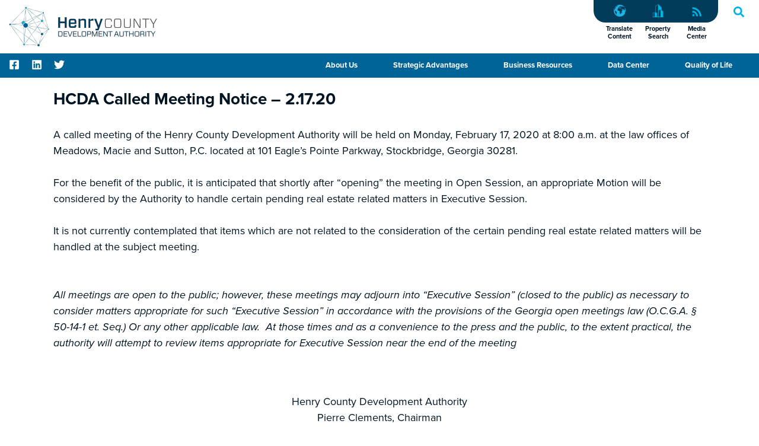

--- FILE ---
content_type: text/html; charset=UTF-8
request_url: https://choosehenry.com/hcda-called-meeting-notice-2-17-20/
body_size: 15987
content:


<!doctype html>
<html lang="en-US">
<head>
  <meta charset="UTF-8">
  <meta http-equiv="X-UA-Compatible" content="IE=edge">
  <meta name="viewport" content="width=device-width, initial-scale=1.0">
  <link rel="pingback" href="https://choosehenry.com/xmlrpc.php">

  <meta name='robots' content='index, follow, max-image-preview:large, max-snippet:-1, max-video-preview:-1' />

	<!-- This site is optimized with the Yoast SEO plugin v26.8 - https://yoast.com/product/yoast-seo-wordpress/ -->
	<title>HCDA Called Meeting Notice - 2.17.20 - Henry County</title>
	<link rel="canonical" href="https://choosehenry.com/hcda-called-meeting-notice-2-17-20/" />
	<meta property="og:locale" content="en_US" />
	<meta property="og:type" content="article" />
	<meta property="og:title" content="HCDA Called Meeting Notice - 2.17.20 - Henry County" />
	<meta property="og:description" content="A called meeting of the Henry County Development Authority will be held on Monday, February 17, 2020 at 8:00 a.m. at the law offices of Meadows, Macie and Sutton, P.C. located at 101 Eagle&#x2019;s Pointe Parkway, Stockbridge, Georgia 30281.&#xA0;" />
	<meta property="og:url" content="https://choosehenry.com/hcda-called-meeting-notice-2-17-20/" />
	<meta property="og:site_name" content="Henry County" />
	<meta property="article:published_time" content="2020-02-14T00:00:00+00:00" />
	<meta property="article:modified_time" content="2020-10-28T15:38:56+00:00" />
	<meta name="author" content="henry9xGW4B0Adm" />
	<meta name="twitter:card" content="summary_large_image" />
	<meta name="twitter:label1" content="Written by" />
	<meta name="twitter:data1" content="henry9xGW4B0Adm" />
	<meta name="twitter:label2" content="Est. reading time" />
	<meta name="twitter:data2" content="1 minute" />
	<script type="application/ld+json" class="yoast-schema-graph">{"@context":"https://schema.org","@graph":[{"@type":"Article","@id":"https://choosehenry.com/hcda-called-meeting-notice-2-17-20/#article","isPartOf":{"@id":"https://choosehenry.com/hcda-called-meeting-notice-2-17-20/"},"author":{"name":"henry9xGW4B0Adm","@id":"http://choosehenry.com/#/schema/person/103ff918472bd4ea33ab29ff3b8777dd"},"headline":"HCDA Called Meeting Notice &#8211; 2.17.20","datePublished":"2020-02-14T00:00:00+00:00","dateModified":"2020-10-28T15:38:56+00:00","mainEntityOfPage":{"@id":"https://choosehenry.com/hcda-called-meeting-notice-2-17-20/"},"wordCount":225,"commentCount":0,"publisher":{"@id":"http://choosehenry.com/#organization"},"inLanguage":"en-US","potentialAction":[{"@type":"CommentAction","name":"Comment","target":["https://choosehenry.com/hcda-called-meeting-notice-2-17-20/#respond"]}]},{"@type":"WebPage","@id":"https://choosehenry.com/hcda-called-meeting-notice-2-17-20/","url":"https://choosehenry.com/hcda-called-meeting-notice-2-17-20/","name":"HCDA Called Meeting Notice - 2.17.20 - Henry County","isPartOf":{"@id":"http://choosehenry.com/#website"},"datePublished":"2020-02-14T00:00:00+00:00","dateModified":"2020-10-28T15:38:56+00:00","breadcrumb":{"@id":"https://choosehenry.com/hcda-called-meeting-notice-2-17-20/#breadcrumb"},"inLanguage":"en-US","potentialAction":[{"@type":"ReadAction","target":["https://choosehenry.com/hcda-called-meeting-notice-2-17-20/"]}]},{"@type":"BreadcrumbList","@id":"https://choosehenry.com/hcda-called-meeting-notice-2-17-20/#breadcrumb","itemListElement":[{"@type":"ListItem","position":1,"name":"","item":"http://choosehenry.com/"},{"@type":"ListItem","position":2,"name":"About Us","item":"https://choosehenry.com/about-us/"},{"@type":"ListItem","position":3,"name":"Media Center","item":"https://choosehenry.com/about-us/media-center/"},{"@type":"ListItem","position":4,"name":"HCDA Called Meeting Notice &#8211; 2.17.20"}]},{"@type":"WebSite","@id":"http://choosehenry.com/#website","url":"http://choosehenry.com/","name":"Henry County","description":"Henry County, GA","publisher":{"@id":"http://choosehenry.com/#organization"},"potentialAction":[{"@type":"SearchAction","target":{"@type":"EntryPoint","urlTemplate":"http://choosehenry.com/?s={search_term_string}"},"query-input":{"@type":"PropertyValueSpecification","valueRequired":true,"valueName":"search_term_string"}}],"inLanguage":"en-US"},{"@type":"Organization","@id":"http://choosehenry.com/#organization","name":"Henry County","url":"http://choosehenry.com/","logo":{"@type":"ImageObject","inLanguage":"en-US","@id":"http://choosehenry.com/#/schema/logo/image/","url":"https://choosehenry.com/wp-content/uploads/2020/09/logo.png","contentUrl":"https://choosehenry.com/wp-content/uploads/2020/09/logo.png","width":250,"height":68,"caption":"Henry County"},"image":{"@id":"http://choosehenry.com/#/schema/logo/image/"}},{"@type":"Person","@id":"http://choosehenry.com/#/schema/person/103ff918472bd4ea33ab29ff3b8777dd","name":"henry9xGW4B0Adm","image":{"@type":"ImageObject","inLanguage":"en-US","@id":"http://choosehenry.com/#/schema/person/image/","url":"https://secure.gravatar.com/avatar/32e0b47643d3c5a94cf8435b08e6d45fe339167ca9101aeaab962a053ff481dd?s=96&d=mm&r=g","contentUrl":"https://secure.gravatar.com/avatar/32e0b47643d3c5a94cf8435b08e6d45fe339167ca9101aeaab962a053ff481dd?s=96&d=mm&r=g","caption":"henry9xGW4B0Adm"},"sameAs":["https://choosehenry.com"],"url":"https://choosehenry.com/author/henry9xgw4b0adm/"}]}</script>
	<!-- / Yoast SEO plugin. -->


<link rel='dns-prefetch' href='//www.google.com' />
<link rel='dns-prefetch' href='//translate.google.com' />
<link rel='dns-prefetch' href='//use.typekit.net' />
<link rel='dns-prefetch' href='//www.googletagmanager.com' />
<link rel="alternate" title="oEmbed (JSON)" type="application/json+oembed" href="https://choosehenry.com/wp-json/oembed/1.0/embed?url=https%3A%2F%2Fchoosehenry.com%2Fhcda-called-meeting-notice-2-17-20%2F" />
<link rel="alternate" title="oEmbed (XML)" type="text/xml+oembed" href="https://choosehenry.com/wp-json/oembed/1.0/embed?url=https%3A%2F%2Fchoosehenry.com%2Fhcda-called-meeting-notice-2-17-20%2F&#038;format=xml" />
<style id='wp-img-auto-sizes-contain-inline-css' type='text/css'>
img:is([sizes=auto i],[sizes^="auto," i]){contain-intrinsic-size:3000px 1500px}
/*# sourceURL=wp-img-auto-sizes-contain-inline-css */
</style>
<link rel='stylesheet' id='embed-pdf-viewer-css' href='https://choosehenry.com/wp-content/plugins/embed-pdf-viewer/css/embed-pdf-viewer.css?ver=2.4.6' type='text/css' media='screen' />
<style id='wp-emoji-styles-inline-css' type='text/css'>

	img.wp-smiley, img.emoji {
		display: inline !important;
		border: none !important;
		box-shadow: none !important;
		height: 1em !important;
		width: 1em !important;
		margin: 0 0.07em !important;
		vertical-align: -0.1em !important;
		background: none !important;
		padding: 0 !important;
	}
/*# sourceURL=wp-emoji-styles-inline-css */
</style>
<style id='wp-block-library-inline-css' type='text/css'>
:root{--wp-block-synced-color:#7a00df;--wp-block-synced-color--rgb:122,0,223;--wp-bound-block-color:var(--wp-block-synced-color);--wp-editor-canvas-background:#ddd;--wp-admin-theme-color:#007cba;--wp-admin-theme-color--rgb:0,124,186;--wp-admin-theme-color-darker-10:#006ba1;--wp-admin-theme-color-darker-10--rgb:0,107,160.5;--wp-admin-theme-color-darker-20:#005a87;--wp-admin-theme-color-darker-20--rgb:0,90,135;--wp-admin-border-width-focus:2px}@media (min-resolution:192dpi){:root{--wp-admin-border-width-focus:1.5px}}.wp-element-button{cursor:pointer}:root .has-very-light-gray-background-color{background-color:#eee}:root .has-very-dark-gray-background-color{background-color:#313131}:root .has-very-light-gray-color{color:#eee}:root .has-very-dark-gray-color{color:#313131}:root .has-vivid-green-cyan-to-vivid-cyan-blue-gradient-background{background:linear-gradient(135deg,#00d084,#0693e3)}:root .has-purple-crush-gradient-background{background:linear-gradient(135deg,#34e2e4,#4721fb 50%,#ab1dfe)}:root .has-hazy-dawn-gradient-background{background:linear-gradient(135deg,#faaca8,#dad0ec)}:root .has-subdued-olive-gradient-background{background:linear-gradient(135deg,#fafae1,#67a671)}:root .has-atomic-cream-gradient-background{background:linear-gradient(135deg,#fdd79a,#004a59)}:root .has-nightshade-gradient-background{background:linear-gradient(135deg,#330968,#31cdcf)}:root .has-midnight-gradient-background{background:linear-gradient(135deg,#020381,#2874fc)}:root{--wp--preset--font-size--normal:16px;--wp--preset--font-size--huge:42px}.has-regular-font-size{font-size:1em}.has-larger-font-size{font-size:2.625em}.has-normal-font-size{font-size:var(--wp--preset--font-size--normal)}.has-huge-font-size{font-size:var(--wp--preset--font-size--huge)}.has-text-align-center{text-align:center}.has-text-align-left{text-align:left}.has-text-align-right{text-align:right}.has-fit-text{white-space:nowrap!important}#end-resizable-editor-section{display:none}.aligncenter{clear:both}.items-justified-left{justify-content:flex-start}.items-justified-center{justify-content:center}.items-justified-right{justify-content:flex-end}.items-justified-space-between{justify-content:space-between}.screen-reader-text{border:0;clip-path:inset(50%);height:1px;margin:-1px;overflow:hidden;padding:0;position:absolute;width:1px;word-wrap:normal!important}.screen-reader-text:focus{background-color:#ddd;clip-path:none;color:#444;display:block;font-size:1em;height:auto;left:5px;line-height:normal;padding:15px 23px 14px;text-decoration:none;top:5px;width:auto;z-index:100000}html :where(.has-border-color){border-style:solid}html :where([style*=border-top-color]){border-top-style:solid}html :where([style*=border-right-color]){border-right-style:solid}html :where([style*=border-bottom-color]){border-bottom-style:solid}html :where([style*=border-left-color]){border-left-style:solid}html :where([style*=border-width]){border-style:solid}html :where([style*=border-top-width]){border-top-style:solid}html :where([style*=border-right-width]){border-right-style:solid}html :where([style*=border-bottom-width]){border-bottom-style:solid}html :where([style*=border-left-width]){border-left-style:solid}html :where(img[class*=wp-image-]){height:auto;max-width:100%}:where(figure){margin:0 0 1em}html :where(.is-position-sticky){--wp-admin--admin-bar--position-offset:var(--wp-admin--admin-bar--height,0px)}@media screen and (max-width:600px){html :where(.is-position-sticky){--wp-admin--admin-bar--position-offset:0px}}

/*# sourceURL=wp-block-library-inline-css */
</style><style id='global-styles-inline-css' type='text/css'>
:root{--wp--preset--aspect-ratio--square: 1;--wp--preset--aspect-ratio--4-3: 4/3;--wp--preset--aspect-ratio--3-4: 3/4;--wp--preset--aspect-ratio--3-2: 3/2;--wp--preset--aspect-ratio--2-3: 2/3;--wp--preset--aspect-ratio--16-9: 16/9;--wp--preset--aspect-ratio--9-16: 9/16;--wp--preset--color--black: #000000;--wp--preset--color--cyan-bluish-gray: #abb8c3;--wp--preset--color--white: #ffffff;--wp--preset--color--pale-pink: #f78da7;--wp--preset--color--vivid-red: #cf2e2e;--wp--preset--color--luminous-vivid-orange: #ff6900;--wp--preset--color--luminous-vivid-amber: #fcb900;--wp--preset--color--light-green-cyan: #7bdcb5;--wp--preset--color--vivid-green-cyan: #00d084;--wp--preset--color--pale-cyan-blue: #8ed1fc;--wp--preset--color--vivid-cyan-blue: #0693e3;--wp--preset--color--vivid-purple: #9b51e0;--wp--preset--gradient--vivid-cyan-blue-to-vivid-purple: linear-gradient(135deg,rgb(6,147,227) 0%,rgb(155,81,224) 100%);--wp--preset--gradient--light-green-cyan-to-vivid-green-cyan: linear-gradient(135deg,rgb(122,220,180) 0%,rgb(0,208,130) 100%);--wp--preset--gradient--luminous-vivid-amber-to-luminous-vivid-orange: linear-gradient(135deg,rgb(252,185,0) 0%,rgb(255,105,0) 100%);--wp--preset--gradient--luminous-vivid-orange-to-vivid-red: linear-gradient(135deg,rgb(255,105,0) 0%,rgb(207,46,46) 100%);--wp--preset--gradient--very-light-gray-to-cyan-bluish-gray: linear-gradient(135deg,rgb(238,238,238) 0%,rgb(169,184,195) 100%);--wp--preset--gradient--cool-to-warm-spectrum: linear-gradient(135deg,rgb(74,234,220) 0%,rgb(151,120,209) 20%,rgb(207,42,186) 40%,rgb(238,44,130) 60%,rgb(251,105,98) 80%,rgb(254,248,76) 100%);--wp--preset--gradient--blush-light-purple: linear-gradient(135deg,rgb(255,206,236) 0%,rgb(152,150,240) 100%);--wp--preset--gradient--blush-bordeaux: linear-gradient(135deg,rgb(254,205,165) 0%,rgb(254,45,45) 50%,rgb(107,0,62) 100%);--wp--preset--gradient--luminous-dusk: linear-gradient(135deg,rgb(255,203,112) 0%,rgb(199,81,192) 50%,rgb(65,88,208) 100%);--wp--preset--gradient--pale-ocean: linear-gradient(135deg,rgb(255,245,203) 0%,rgb(182,227,212) 50%,rgb(51,167,181) 100%);--wp--preset--gradient--electric-grass: linear-gradient(135deg,rgb(202,248,128) 0%,rgb(113,206,126) 100%);--wp--preset--gradient--midnight: linear-gradient(135deg,rgb(2,3,129) 0%,rgb(40,116,252) 100%);--wp--preset--font-size--small: 13px;--wp--preset--font-size--medium: 20px;--wp--preset--font-size--large: 36px;--wp--preset--font-size--x-large: 42px;--wp--preset--spacing--20: 0.44rem;--wp--preset--spacing--30: 0.67rem;--wp--preset--spacing--40: 1rem;--wp--preset--spacing--50: 1.5rem;--wp--preset--spacing--60: 2.25rem;--wp--preset--spacing--70: 3.38rem;--wp--preset--spacing--80: 5.06rem;--wp--preset--shadow--natural: 6px 6px 9px rgba(0, 0, 0, 0.2);--wp--preset--shadow--deep: 12px 12px 50px rgba(0, 0, 0, 0.4);--wp--preset--shadow--sharp: 6px 6px 0px rgba(0, 0, 0, 0.2);--wp--preset--shadow--outlined: 6px 6px 0px -3px rgb(255, 255, 255), 6px 6px rgb(0, 0, 0);--wp--preset--shadow--crisp: 6px 6px 0px rgb(0, 0, 0);}:where(.is-layout-flex){gap: 0.5em;}:where(.is-layout-grid){gap: 0.5em;}body .is-layout-flex{display: flex;}.is-layout-flex{flex-wrap: wrap;align-items: center;}.is-layout-flex > :is(*, div){margin: 0;}body .is-layout-grid{display: grid;}.is-layout-grid > :is(*, div){margin: 0;}:where(.wp-block-columns.is-layout-flex){gap: 2em;}:where(.wp-block-columns.is-layout-grid){gap: 2em;}:where(.wp-block-post-template.is-layout-flex){gap: 1.25em;}:where(.wp-block-post-template.is-layout-grid){gap: 1.25em;}.has-black-color{color: var(--wp--preset--color--black) !important;}.has-cyan-bluish-gray-color{color: var(--wp--preset--color--cyan-bluish-gray) !important;}.has-white-color{color: var(--wp--preset--color--white) !important;}.has-pale-pink-color{color: var(--wp--preset--color--pale-pink) !important;}.has-vivid-red-color{color: var(--wp--preset--color--vivid-red) !important;}.has-luminous-vivid-orange-color{color: var(--wp--preset--color--luminous-vivid-orange) !important;}.has-luminous-vivid-amber-color{color: var(--wp--preset--color--luminous-vivid-amber) !important;}.has-light-green-cyan-color{color: var(--wp--preset--color--light-green-cyan) !important;}.has-vivid-green-cyan-color{color: var(--wp--preset--color--vivid-green-cyan) !important;}.has-pale-cyan-blue-color{color: var(--wp--preset--color--pale-cyan-blue) !important;}.has-vivid-cyan-blue-color{color: var(--wp--preset--color--vivid-cyan-blue) !important;}.has-vivid-purple-color{color: var(--wp--preset--color--vivid-purple) !important;}.has-black-background-color{background-color: var(--wp--preset--color--black) !important;}.has-cyan-bluish-gray-background-color{background-color: var(--wp--preset--color--cyan-bluish-gray) !important;}.has-white-background-color{background-color: var(--wp--preset--color--white) !important;}.has-pale-pink-background-color{background-color: var(--wp--preset--color--pale-pink) !important;}.has-vivid-red-background-color{background-color: var(--wp--preset--color--vivid-red) !important;}.has-luminous-vivid-orange-background-color{background-color: var(--wp--preset--color--luminous-vivid-orange) !important;}.has-luminous-vivid-amber-background-color{background-color: var(--wp--preset--color--luminous-vivid-amber) !important;}.has-light-green-cyan-background-color{background-color: var(--wp--preset--color--light-green-cyan) !important;}.has-vivid-green-cyan-background-color{background-color: var(--wp--preset--color--vivid-green-cyan) !important;}.has-pale-cyan-blue-background-color{background-color: var(--wp--preset--color--pale-cyan-blue) !important;}.has-vivid-cyan-blue-background-color{background-color: var(--wp--preset--color--vivid-cyan-blue) !important;}.has-vivid-purple-background-color{background-color: var(--wp--preset--color--vivid-purple) !important;}.has-black-border-color{border-color: var(--wp--preset--color--black) !important;}.has-cyan-bluish-gray-border-color{border-color: var(--wp--preset--color--cyan-bluish-gray) !important;}.has-white-border-color{border-color: var(--wp--preset--color--white) !important;}.has-pale-pink-border-color{border-color: var(--wp--preset--color--pale-pink) !important;}.has-vivid-red-border-color{border-color: var(--wp--preset--color--vivid-red) !important;}.has-luminous-vivid-orange-border-color{border-color: var(--wp--preset--color--luminous-vivid-orange) !important;}.has-luminous-vivid-amber-border-color{border-color: var(--wp--preset--color--luminous-vivid-amber) !important;}.has-light-green-cyan-border-color{border-color: var(--wp--preset--color--light-green-cyan) !important;}.has-vivid-green-cyan-border-color{border-color: var(--wp--preset--color--vivid-green-cyan) !important;}.has-pale-cyan-blue-border-color{border-color: var(--wp--preset--color--pale-cyan-blue) !important;}.has-vivid-cyan-blue-border-color{border-color: var(--wp--preset--color--vivid-cyan-blue) !important;}.has-vivid-purple-border-color{border-color: var(--wp--preset--color--vivid-purple) !important;}.has-vivid-cyan-blue-to-vivid-purple-gradient-background{background: var(--wp--preset--gradient--vivid-cyan-blue-to-vivid-purple) !important;}.has-light-green-cyan-to-vivid-green-cyan-gradient-background{background: var(--wp--preset--gradient--light-green-cyan-to-vivid-green-cyan) !important;}.has-luminous-vivid-amber-to-luminous-vivid-orange-gradient-background{background: var(--wp--preset--gradient--luminous-vivid-amber-to-luminous-vivid-orange) !important;}.has-luminous-vivid-orange-to-vivid-red-gradient-background{background: var(--wp--preset--gradient--luminous-vivid-orange-to-vivid-red) !important;}.has-very-light-gray-to-cyan-bluish-gray-gradient-background{background: var(--wp--preset--gradient--very-light-gray-to-cyan-bluish-gray) !important;}.has-cool-to-warm-spectrum-gradient-background{background: var(--wp--preset--gradient--cool-to-warm-spectrum) !important;}.has-blush-light-purple-gradient-background{background: var(--wp--preset--gradient--blush-light-purple) !important;}.has-blush-bordeaux-gradient-background{background: var(--wp--preset--gradient--blush-bordeaux) !important;}.has-luminous-dusk-gradient-background{background: var(--wp--preset--gradient--luminous-dusk) !important;}.has-pale-ocean-gradient-background{background: var(--wp--preset--gradient--pale-ocean) !important;}.has-electric-grass-gradient-background{background: var(--wp--preset--gradient--electric-grass) !important;}.has-midnight-gradient-background{background: var(--wp--preset--gradient--midnight) !important;}.has-small-font-size{font-size: var(--wp--preset--font-size--small) !important;}.has-medium-font-size{font-size: var(--wp--preset--font-size--medium) !important;}.has-large-font-size{font-size: var(--wp--preset--font-size--large) !important;}.has-x-large-font-size{font-size: var(--wp--preset--font-size--x-large) !important;}
/*# sourceURL=global-styles-inline-css */
</style>

<style id='classic-theme-styles-inline-css' type='text/css'>
/*! This file is auto-generated */
.wp-block-button__link{color:#fff;background-color:#32373c;border-radius:9999px;box-shadow:none;text-decoration:none;padding:calc(.667em + 2px) calc(1.333em + 2px);font-size:1.125em}.wp-block-file__button{background:#32373c;color:#fff;text-decoration:none}
/*# sourceURL=/wp-includes/css/classic-themes.min.css */
</style>
<link rel='stylesheet' id='widgetopts-styles-css' href='https://choosehenry.com/wp-content/plugins/widget-options/assets/css/widget-options.css?ver=4.1.3' type='text/css' media='all' />
<link rel='stylesheet' id='wpa-style-css' href='https://choosehenry.com/wp-content/plugins/wp-accessibility/css/wpa-style.css?ver=2.2.6' type='text/css' media='all' />
<style id='wpa-style-inline-css' type='text/css'>
:root { --admin-bar-top : 7px; }
/*# sourceURL=wpa-style-inline-css */
</style>
<link rel='stylesheet' id='typekit-css' href='https://use.typekit.net/zfv1guj.css' type='text/css' media='all' />
<link rel='stylesheet' id='main-css' href='https://choosehenry.com/wp-content/themes/henry/assets/build/css/bundle.css?id=9928349ca0df7f06b31f' type='text/css' media='all' />
<script type="text/javascript" src="https://choosehenry.com/wp-includes/js/jquery/jquery.min.js?ver=3.7.1" id="jquery-core-js"></script>
<script type="text/javascript" src="https://choosehenry.com/wp-includes/js/jquery/jquery-migrate.min.js?ver=3.4.1" id="jquery-migrate-js"></script>
<link rel="https://api.w.org/" href="https://choosehenry.com/wp-json/" /><link rel="alternate" title="JSON" type="application/json" href="https://choosehenry.com/wp-json/wp/v2/posts/571" /><link rel='shortlink' href='https://choosehenry.com/?p=571' />
<meta name="generator" content="Site Kit by Google 1.170.0" /><!-- Global site tag (gtag.js) - Google Analytics -->
<script async src="https://www.googletagmanager.com/gtag/js?id=UA-189059652-1"></script>
<script>
  window.dataLayer = window.dataLayer || [];
  function gtag(){dataLayer.push(arguments);}
  gtag('js', new Date());

  gtag('config', 'UA-189059652-1');
  gtag('config', 'G-0SZD8E1VP6');
</script><link rel="icon" href="https://choosehenry.com/wp-content/uploads/2020/10/favicon-150x150.png" sizes="32x32" />
<link rel="icon" href="https://choosehenry.com/wp-content/uploads/2020/10/favicon-300x300.png" sizes="192x192" />
<link rel="apple-touch-icon" href="https://choosehenry.com/wp-content/uploads/2020/10/favicon-180x180.png" />
<meta name="msapplication-TileImage" content="https://choosehenry.com/wp-content/uploads/2020/10/favicon-300x300.png" />
		<style type="text/css" id="wp-custom-css">
			@media only screen and (max-width: 1025px) {

.StaffList {
    display: flex;
    flex-wrap: wrap;
    margin-bottom: 20px;
    gap: 20px;
    justify-content: space-between;
}
	.StaffList .StaffList-item {
    width: 40% !important;
}
	.Footer-created img {
    width: 35px !important;
}
	.Footer-copyright, .Footer-bottom .Footer-wrap {
 
    flex-direction: row !important;
}
	.Footer .SocialLinks {
    justify-content: start;
    position: unset;
    margin-top: 30px;
}
}
@media only screen and (max-width: 768px) {
	section.Flexible.-content tbody {
    overflow: auto;
    width: 100%;
    display: inline-block;
}
section.Flexible.-content table {
    display: block;
}


}
@media only screen and (max-width: 568px) {
	.single-post .Layout-content table tbody tr {
    display: flex;
    flex-direction: column;
}
.Footer-copyright, .Footer-bottom .Footer-wrap {
    justify-content: center !important;
    align-items: center !important;
    flex-direction: column !important;
}
	.Footer-created {
    margin-left: unset !important;
}
	img.alignnone {
    margin: 0;
		width:100%;
}
	.single-post .Layout-content table tr td, table tr th {
    padding-left: 0;
		padding-right: 0;
		width: 100%;
}
	.StaffList .StaffList-item {
    width: 100% !important;
}
}
.single-post .Layout-content {
    width: 100%;
}
		</style>
		<style id="kirki-inline-styles"></style></head>

<body class="wp-singular post-template-default single single-post postid-571 single-format-standard wp-custom-logo wp-theme-henry">
  <div class="Sprite">
  <svg xmlns="http://www.w3.org/2000/svg">
    <symbol id="icon-home" viewBox="0 0 576 512">
      <path d="M280.37 148.26L96 300.11V464a16 16 0 0016 16l112.06-.29a16 16 0 0015.92-16V368a16 16 0 0116-16h64a16 16 0 0116 16v95.64a16 16 0 0016 16.05L464 480a16 16 0 0016-16V300L295.67 148.26a12.19 12.19 0 00-15.3 0zM571.6 251.47L488 182.56V44.05a12 12 0 00-12-12h-56a12 12 0 00-12 12v72.61L318.47 43a48 48 0 00-61 0L4.34 251.47a12 12 0 00-1.6 16.9l25.5 31A12 12 0 0045.15 301l235.22-193.74a12.19 12.19 0 0115.3 0L530.9 301a12 12 0 0016.9-1.6l25.5-31a12 12 0 00-1.7-16.93z"/>
    </symbol>

    <symbol id="icon-facebook" viewBox="0 0 448 512">
      <path d="M400 32H48A48 48 0 0 0 0 80v352a48 48 0 0 0 48 48h137.25V327.69h-63V256h63v-54.64c0-62.15 37-96.48 93.67-96.48 27.14 0 55.52 4.84 55.52 4.84v61h-31.27c-30.81 0-40.42 19.12-40.42 38.73V256h68.78l-11 71.69h-57.78V480H400a48 48 0 0 0 48-48V80a48 48 0 0 0-48-48z"/>
    </symbol>

    <symbol id="icon-twitter" viewBox="0 0 512 512">
      <path d="M459.37 151.72c.33 4.54.33 9.1.33 13.64 0 138.72-105.59 298.56-298.56 298.56-59.45 0-114.68-17.22-161.14-47.1 8.45.97 16.57 1.3 25.34 1.3 49.05 0 94.21-16.58 130.27-44.84a105.12 105.12 0 0 1-98.1-72.77c6.49.97 12.99 1.62 19.81 1.62 9.42 0 18.84-1.3 27.61-3.57A104.95 104.95 0 0 1 20.8 195.57v-1.3a105.68 105.68 0 0 0 47.43 13.32 104.86 104.86 0 0 1-46.78-87.39c0-19.49 5.2-37.36 14.3-52.95a298.27 298.27 0 0 0 216.36 109.8c-1.62-7.8-2.6-15.91-2.6-24.03 0-57.83 46.78-104.94 104.94-104.94 30.2 0 57.5 12.67 76.67 33.14a206.6 206.6 0 0 0 66.6-25.34 104.65 104.65 0 0 1-46.14 57.83c21.12-2.28 41.59-8.13 60.43-16.25a225.57 225.57 0 0 1-52.63 54.26z"/>
    </symbol>

    <symbol id="icon-linkedin" viewBox="0 0 448 512">
      <path d="M416 32H31.9C14.3 32 0 46.5 0 64.3v383.4C0 465.5 14.3 480 31.9 480H416c17.6 0 32-14.5 32-32.3V64.3c0-17.8-14.4-32.3-32-32.3zM135.4 416H69V202.2h66.5V416zm-33.2-243c-21.3 0-38.5-17.3-38.5-38.5S80.9 96 102.2 96c21.2 0 38.5 17.3 38.5 38.5 0 21.3-17.2 38.5-38.5 38.5zm282.1 243h-66.4V312c0-24.8-.5-56.7-34.5-56.7-34.6 0-39.9 27-39.9 54.9V416h-66.4V202.2h63.7v29.2h.9c8.9-16.8 30.6-34.5 62.9-34.5 67.2 0 79.7 44.3 79.7 101.9V416z"/>
    </symbol>

    <symbol id="icon-linkedin-alt" viewBox="0 0 448 512">
      <path d="M100.28 448H7.4V148.9h92.88zM53.79 108.1C24.09 108.1 0 83.5 0 53.8a53.79 53.79 0 0 1 107.58 0c0 29.7-24.1 54.3-53.79 54.3zM447.9 448h-92.68V302.4c0-34.7-.7-79.2-48.29-79.2-48.29 0-55.69 37.7-55.69 76.7V448h-92.78V148.9h89.08v40.8h1.3c12.4-23.5 42.69-48.3 87.88-48.3 94 0 111.28 61.9 111.28 142.3V448z" />
    </symbol>

    <symbol id="icon-instagram" viewBox="0 0 448 512">
      <path d="M224.1 141c-63.6 0-114.9 51.3-114.9 114.9s51.3 114.9 114.9 114.9S339 319.5 339 255.9 287.7 141 224.1 141zm0 189.6c-41.1 0-74.7-33.5-74.7-74.7s33.5-74.7 74.7-74.7 74.7 33.5 74.7 74.7-33.6 74.7-74.7 74.7zm146.4-194.3c0 14.9-12 26.8-26.8 26.8a26.8 26.8 0 1 1 26.8-26.8zm76.1 27.2c-1.7-35.9-9.9-67.7-36.2-93.9-26.2-26.2-58-34.4-93.9-36.2-37-2.1-147.9-2.1-184.9 0-35.8 1.7-67.6 9.9-93.9 36.1s-34.4 58-36.2 93.9c-2.1 37-2.1 147.9 0 184.9 1.7 35.9 9.9 67.7 36.2 93.9s58 34.4 93.9 36.2c37 2.1 147.9 2.1 184.9 0 35.9-1.7 67.7-9.9 93.9-36.2 26.2-26.2 34.4-58 36.2-93.9 2.1-37 2.1-147.8 0-184.8zM398.8 388a75.63 75.63 0 0 1-42.6 42.6c-29.5 11.7-99.5 9-132.1 9s-102.7 2.6-132.1-9A75.63 75.63 0 0 1 49.4 388c-11.7-29.5-9-99.5-9-132.1s-2.6-102.7 9-132.1A75.63 75.63 0 0 1 92 81.2c29.5-11.7 99.5-9 132.1-9s102.7-2.6 132.1 9a75.63 75.63 0 0 1 42.6 42.6c11.7 29.5 9 99.5 9 132.1s2.7 102.7-9 132.1z"/>
    </symbol>

    <symbol id="icon-youtube" viewBox="0 0 576 512">
      <path d="M549.65 124.08a68.62 68.62 0 0 0-48.28-48.6C458.78 64 288 64 288 64S117.22 64 74.63 75.49a68.62 68.62 0 0 0-48.28 48.6c-11.42 42.86-11.42 132.3-11.42 132.3s0 89.44 11.42 132.3c6.28 23.65 24.78 41.5 48.28 47.82C117.22 448 288 448 288 448s170.78 0 213.37-11.49c23.5-6.32 42-24.17 48.28-47.82 11.42-42.86 11.42-132.3 11.42-132.3s0-89.44-11.42-132.3zM232.15 337.6V175.2l142.73 81.2-142.73 81.2z"/>
    </symbol>

    <symbol id="icon-search" viewBox="0 0 512 512">
      <path d="M505 442.7L405.3 343c-4.5-4.5-10.6-7-17-7H372c27.6-35.3 44-79.7 44-128C416 93.1 322.9 0 208 0S0 93.1 0 208s93.1 208 208 208c48.3 0 92.7-16.4 128-44v16.3c0 6.4 2.5 12.5 7 17l99.7 99.7a23.9 23.9 0 0 0 33.9 0l28.3-28.3c9.4-9.4 9.4-24.6.1-34zM208 336c-70.7 0-128-57.2-128-128 0-70.7 57.2-128 128-128 70.7 0 128 57.2 128 128 0 70.7-57.2 128-128 128z"/>
    </symbol>

    <symbol id="icon-plus" viewBox="0 0 1792 1792">
      <path d="M1600 736v192q0 40-28 68t-68 28h-416v416q0 40-28 68t-68 28H800q-40 0-68-28t-28-68v-416H288q-40 0-68-28t-28-68V736q0-40 28-68t68-28h416V224q0-40 28-68t68-28h192q40 0 68 28t28 68v416h416q40 0 68 28t28 68z"/>
    </symbol>

    <symbol id="icon-minus" viewBox="0 0 1792 1792">
      <path d="M1600 736v192q0 40-28 68t-68 28H288q-40 0-68-28t-28-68V736q0-40 28-68t68-28h1216q40 0 68 28t28 68z"/>
    </symbol>

    <symbol id="icon-address" viewBox="0 0 576 512">
      <path d="M560.02 32c-1.96 0-3.98.37-5.96 1.16L384.01 96H384L212 35.28A64.252 64.252 0 0 0 191.76 32c-6.69 0-13.37 1.05-19.81 3.14L20.12 87.95A32.006 32.006 0 0 0 0 117.66v346.32C0 473.17 7.53 480 15.99 480c1.96 0 3.97-.37 5.96-1.16L192 416l172 60.71a63.98 63.98 0 0 0 40.05.15l151.83-52.81A31.996 31.996 0 0 0 576 394.34V48.02c0-9.19-7.53-16.02-15.98-16.02zM224 90.42l128 45.19v285.97l-128-45.19V90.42zM48 418.05V129.07l128-44.53v286.2l-.64.23L48 418.05zm480-35.13l-128 44.53V141.26l.64-.24L528 93.95v288.97z"/>
    </symbol>

    <symbol id="icon-phone" viewBox="0 0 512 512">
      <path d="M497.39 361.8l-112-48a24 24 0 0 0-28 6.9l-49.6 60.6A370.66 370.66 0 0 1 130.6 204.11l60.6-49.6a23.94 23.94 0 0 0 6.9-28l-48-112A24.16 24.16 0 0 0 122.6.61l-104 24A24 24 0 0 0 0 48c0 256.5 207.9 464 464 464a24 24 0 0 0 23.4-18.6l24-104a24.29 24.29 0 0 0-14.01-27.6z" />
    </symbol>

    <symbol id="icon-email" viewBox="0 0 13 10">
      <path d="M11.628 8.892c0 .061-.062.123-.062.185-.061.061-.123.061-.185.061H1.265c-.062 0-.123 0-.185-.061-.062-.062-.062-.124-.062-.185V3.587c.185.123.309.308.494.432 1.233.986 2.22 1.727 2.96 2.344.247.185.432.308.556.431.185.062.37.185.617.309.246.123.431.185.678.185.185 0 .432-.062.679-.185.246-.062.493-.185.616-.309.124-.061.309-.246.556-.431a72.838 72.838 0 012.96-2.344c.186-.124.37-.247.494-.432v5.305zm0-7.217c0 .308-.123.555-.308.986-.185.37-.432.617-.68.802a84.625 84.625 0 00-2.775 2.16c-.061 0-.123.061-.247.184-.123.124-.246.185-.308.247a1.345 1.345 0 01-.308.247l-.37.185c-.124.062-.247.062-.309.062-.123 0-.185 0-.308-.062l-.37-.185c-.124-.124-.247-.185-.309-.247-.061-.062-.185-.123-.308-.247a1.09 1.09 0 00-.247-.185c-.987-.74-1.912-1.48-2.776-2.159-.678-.555-.987-1.233-.987-1.974 0-.061 0-.123.062-.185.062-.061.123-.061.185-.061h10.24l.061.061c.062 0 .062.062.062.062v.308zm.555-1.05c-.247-.184-.493-.308-.802-.308H1.265C.957.317.648.441.463.626c-.185.247-.308.493-.308.802v7.464c0 .308.123.616.308.801.247.185.494.309.802.309h10.116c.309 0 .617-.062.802-.309.185-.246.309-.493.309-.801V1.428c0-.309-.124-.555-.309-.802z"/>
    </symbol>

    <symbol id="icon-chevron-right" viewBox="0 0 320 512">
      <path d="M285 273L91 467c-9 10-24 10-34 0l-22-22c-10-10-10-25-1-34l155-155L34 101c-9-9-9-24 1-34l22-22c10-10 25-10 34 0l194 194c10 9 10 25 0 34z"/>
    </symbol>

    <symbol id="icon-chevron-left" viewBox="0 0 320 512">
      <path d="M35 239L229 45c9-10 24-10 34 0l22 22c10 10 10 25 1 34L131 256l155 155c9 9 9 24-1 34l-22 22c-10 10-25 10-34 0L35 273c-10-9-10-25 0-34z"/>
    </symbol>

    <symbol id="icon-map" viewBox="0 0 17 15">
      <path d="M11.366 13.523V3.12l4.47-1.758v10.403zm-.513-10.33v10.404l-4.688-1.905V1.289zM5.652 1.29v10.403l-4.47 1.758V3.047zM16.202.117l-5.056 2.05L6.091.19c-.073-.073-.22-.073-.366 0L.523 2.314l-.22.22c-.073.073-.073.22-.073.293V14.33c0 .22.074.367.22.44.073.073.22.073.293.073.073 0 .147-.073.22-.073l5.055-1.978 5.055 1.978c.073.073.22.073.367 0l5.201-2.125.22-.22c.073-.073.073-.22.073-.293V.63c0-.22-.073-.366-.22-.44a.451.451 0 00-.513-.072z"/>
    </symbol>

    <symbol id="icon-arrow-down" viewBox="0 0 320 512">
      <path fill="currentColor" d="M143 256.3L7 120.3c-9.4-9.4-9.4-24.6 0-33.9l22.6-22.6c9.4-9.4 24.6-9.4 33.9 0l96.4 96.4 96.4-96.4c9.4-9.4 24.6-9.4 33.9 0L313 86.3c9.4 9.4 9.4 24.6 0 33.9l-136 136c-9.4 9.5-24.6 9.5-34 .1zm34 192l136-136c9.4-9.4 9.4-24.6 0-33.9l-22.6-22.6c-9.4-9.4-24.6-9.4-33.9 0L160 352.1l-96.4-96.4c-9.4-9.4-24.6-9.4-33.9 0L7 278.3c-9.4 9.4-9.4 24.6 0 33.9l136 136c9.4 9.5 24.6 9.5 34 .1z" />
    </symbol>

    <symbol id="icon-arrow-right" viewBox="0 0 448 512">
      <path d="M190.5 66.9l22.2-22.2c9.4-9.4 24.6-9.4 33.9 0L441 239c9.4 9.4 9.4 24.6 0 33.9L246.6 467.3c-9.4 9.4-24.6 9.4-33.9 0l-22.2-22.2c-9.5-9.5-9.3-25 .4-34.3L311.4 296H24c-13.3 0-24-10.7-24-24v-32c0-13.3 10.7-24 24-24h287.4L190.9 101.2c-9.8-9.3-10-24.8-.4-34.3z"/>
    </symbol>

    <symbol id="icon-play" viewBox="0 0 139 138">
      <path fill="#fff" d="M.345 69.06C.345 30.972 31.22.096 69.307.096c38.086 0 68.962 30.876 68.962 68.962 0 38.087-30.876 68.962-68.962 68.962C31.22 138.021.345 107.146.345 69.06z" opacity=".6"/>
      <path fill="#fff" d="M17.585 69.06c0-28.566 23.157-51.722 51.722-51.722s51.721 23.156 51.721 51.721c0 28.565-23.156 51.722-51.721 51.722-28.565 0-51.722-23.157-51.722-51.722z" opacity=".6"/>
      <path d="M83.552 70.134L62.866 81.643c-.31.156-.466.156-.622 0-.155-.156-.31-.311-.31-.622V58.003c0-.311.155-.467.31-.622.156-.156.311-.156.622 0L83.552 68.89c.31.155.31.31.31.466 0 .467-.155.622-.31.778z"/>
    </symbol>

    <symbol id="icon-blog" viewBox="0 0 512 512">
      <path d="M448 0H64C28.7 0 0 28.7 0 64v288c0 35.3 28.7 64 64 64h96v84c0 9.8 11.2 15.5 19.1 9.7L304 416h144c35.3 0 64-28.7 64-64V64c0-35.3-28.7-64-64-64zM128 240c-17.7 0-32-14.3-32-32s14.3-32 32-32 32 14.3 32 32-14.3 32-32 32zm128 0c-17.7 0-32-14.3-32-32s14.3-32 32-32 32 14.3 32 32-14.3 32-32 32zm128 0c-17.7 0-32-14.3-32-32s14.3-32 32-32 32 14.3 32 32-14.3 32-32 32z"/>
    </symbol>

    <symbol id="icon-play-alt" viewBox="0 0 140 140">
      <defs><filter id="a" width="163" height="167" x="-12" y="-15" filterUnits="userSpaceOnUse"><feOffset dy="3" in="SourceGraphic" result="FeOffset1023Out"/><feGaussianBlur in="FeOffset1023Out" result="FeGaussianBlur1024Out" stdDeviation="2.4 2.4"/></filter><mask id="b" width="2" height="2" x="-1" y="-1"><path fill="#fff" d="M4 1h131v132H4z"/><path d="M45.621 99.46V35.198l64.33 32.131-64.33 32.13zM134.1 55.995c-4.57-26.97-25.704-48.302-52.575-53.16a65.52 65.52 0 00-11.67-1.044 65.52 65.52 0 00-11.67 1.044C30.153 7.903 8.364 30.9 5.111 59.522a65.851 65.851 0 00-.425 7.437c0 2.515.148 4.996.425 7.437 3.436 30.244 27.571 54.207 57.896 57.374.05.017.1.037.149.053h.396a65.652 65.652 0 0012.605 0c29.388-2.82 53.072-25.158 57.942-53.9a65.56 65.56 0 000-21.928z"/></mask></defs><g opacity=".9"><g filter="url(#a)"><path fill="none" d="M45.621 99.46V35.198l64.33 32.131-64.33 32.13zM134.1 55.995c-4.57-26.97-25.704-48.302-52.575-53.16a65.52 65.52 0 00-11.67-1.044 65.52 65.52 0 00-11.67 1.044C30.153 7.903 8.364 30.9 5.111 59.522a65.851 65.851 0 00-.425 7.437c0 2.515.148 4.996.425 7.437 3.436 30.244 27.571 54.207 57.896 57.374.05.017.1.037.149.053h.396a65.652 65.652 0 0012.605 0c29.388-2.82 53.072-25.158 57.942-53.9a65.56 65.56 0 000-21.928z" mask="url(&quot;#b&quot;)"/><path fill-opacity=".16" d="M45.621 99.46V35.198l64.33 32.131-64.33 32.13zM134.1 55.995c-4.57-26.97-25.704-48.302-52.575-53.16a65.52 65.52 0 00-11.67-1.044 65.52 65.52 0 00-11.67 1.044C30.153 7.903 8.364 30.9 5.111 59.522a65.851 65.851 0 00-.425 7.437c0 2.515.148 4.996.425 7.437 3.436 30.244 27.571 54.207 57.896 57.374.05.017.1.037.149.053h.396a65.652 65.652 0 0012.605 0c29.388-2.82 53.072-25.158 57.942-53.9a65.56 65.56 0 000-21.928z"/></g><path fill="#fff" d="M45.621 99.46V35.198l64.33 32.131-64.33 32.13zM134.1 55.995c-4.57-26.97-25.704-48.302-52.575-53.16a65.52 65.52 0 00-11.67-1.044 65.52 65.52 0 00-11.67 1.044C30.153 7.903 8.364 30.9 5.111 59.522a65.851 65.851 0 00-.425 7.437c0 2.515.148 4.996.425 7.437 3.436 30.244 27.571 54.207 57.896 57.374.05.017.1.037.149.053h.396a65.652 65.652 0 0012.605 0c29.388-2.82 53.072-25.158 57.942-53.9a65.56 65.56 0 000-21.928z"/>
    </symbol>
  </svg>
</div>

  <div class="App">
    <header class="Header">
  <div class="TopSearch">
  <form class="TopSearch-form" action="https://choosehenry.com/" method="get">
    <label class="TopSearch-label" aria-label="Search">
      <input class="TopSearch-input js-TopSearch-input" placeholder="SEARCH" type="text" name="s" autocomplete="off">
    </label>

    <button class="TopSearch-submit" type="submit" aria-label="Submit search form">
      <svg aria-hidden="true">
        <use xlink:href="#icon-search"></use>
      </svg>
    </button>
  </form>
</div>
  
<div class="TopBar">
  <div class="TopBar-wrapper">
          <a class="TopBar-logo" aria-label="Logo" href="https://choosehenry.com/">
        <img width="250" height="68" src="https://choosehenry.com/wp-content/uploads/2020/09/logo.png" class="attachment-full size-full" alt="" decoding="async" />      </a>
    
    <div class="UtilityNav-wrap">
  <div class="TopTranslate" id="googleTranslate"></div>

  <ul class="UtilityNav"><li class="UtilityNav-item -property"><a class="UtilityNav-link"  href="https://choosehenry.com/data-center/available-properties/"><span>Property Search</span></a></li>
<li class="UtilityNav-item -media"><a class="UtilityNav-link"  href="https://choosehenry.com/about-us/media-center/"><span>Media Center</span></a></li>
</ul></div>


    <button class="TopSearch-toggle js-TopSearch-toggle" type="button" aria-label="Toggle search form">
      <svg aria-hidden="true">
        <use xlink:href="#icon-search"></use>
      </svg>
    </button>
  </div>
</div>
  <div class="MainBar">
  <div class="MainBar-wrapper">
    <div class="MainBar-socials">
      
  <ul class="SocialLinks">
          <li class="SocialLinks-item -facebook">
        <a
          class="SocialLinks-link"
          href="https://www.facebook.com/pages/Henry-County-Development-Authority/214071220874"
          target="_blank"
          rel="noopener"
          aria-label="facebook"
        >
          <svg aria-hidden="true">
            <use xlink:href="#icon-facebook"></use>
          </svg>
        </a>
      </li>
          <li class="SocialLinks-item -linkedin">
        <a
          class="SocialLinks-link"
          href="https://www.linkedin.com/company/henry-county-development-authority?trk=biz-companies-cym"
          target="_blank"
          rel="noopener"
          aria-label="linkedin"
        >
          <svg aria-hidden="true">
            <use xlink:href="#icon-linkedin"></use>
          </svg>
        </a>
      </li>
          <li class="SocialLinks-item -twitter">
        <a
          class="SocialLinks-link"
          href="https://twitter.com/ChooseHenryGA"
          target="_blank"
          rel="noopener"
          aria-label="twitter"
        >
          <svg aria-hidden="true">
            <use xlink:href="#icon-twitter"></use>
          </svg>
        </a>
      </li>
      </ul>
    </div>

    <div class="MainBar-nav">
      <ul class="MainNav"><li class="MainNav-item -hasChild"><a class="MainNav-link"  href="https://choosehenry.com/about-us/"><span>About Us</span></a>
<ul class="MainNav-subMenu">
	<li class="MainNav-subMenuItem -hasChild"><a class="MainNav-subMenuLink"  href="https://choosehenry.com/about-us/board-of-directors/"><span>Board of Directors</span></a></li>
	<li class="MainNav-subMenuItem"><a class="MainNav-subMenuLink"  href="https://choosehenry.com/about-us/staff/"><span>Staff</span></a></li>
	<li class="MainNav-subMenuItem"><a class="MainNav-subMenuLink"  href="https://choosehenry.com/about-us/programs-services/"><span>Programs &#038; Services</span></a></li>
	<li class="MainNav-subMenuItem"><a class="MainNav-subMenuLink"  href="https://choosehenry.com/about-us/partners/"><span>Partners</span></a></li>
	<li class="MainNav-subMenuItem"><a class="MainNav-subMenuLink"  href="https://choosehenry.com/about-us/contact-us/"><span>Contact Us</span></a></li>
	<li class="MainNav-subMenuItem"><a class="MainNav-subMenuLink"  href="https://choosehenry.com/about-us/media-center/"><span>Media Center</span></a></li>
</ul>
</li>
<li class="MainNav-item -hasChild"><a class="MainNav-link"  href="https://choosehenry.com/business-resources/strategic-advantages/"><span>Strategic Advantages</span></a>
<ul class="MainNav-subMenu">
	<li class="MainNav-subMenuItem"><a class="MainNav-subMenuLink"  href="https://choosehenry.com/business-resources/strategic-advantages/key-industries/"><span>Key Industries</span></a></li>
	<li class="MainNav-subMenuItem"><a class="MainNav-subMenuLink"  href="https://choosehenry.com/business-resources/strategic-advantages/international-companies/"><span>International Companies</span></a></li>
	<li class="MainNav-subMenuItem"><a class="MainNav-subMenuLink"  href="https://choosehenry.com/business-resources/strategic-advantages/transportation/"><span>Transportation</span></a></li>
</ul>
</li>
<li class="MainNav-item -hasChild"><a class="MainNav-link"  href="https://choosehenry.com/business-resources/"><span>Business Resources</span></a>
<ul class="MainNav-subMenu">
	<li class="MainNav-subMenuItem"><a class="MainNav-subMenuLink"  href="https://choosehenry.com/business-resources/locate-or-expand/"><span>Locate or Expand</span></a></li>
	<li class="MainNav-subMenuItem"><a class="MainNav-subMenuLink"  href="https://choosehenry.com/business-resources/incentives-financing/"><span>Incentives &#038; Financing</span></a></li>
	<li class="MainNav-subMenuItem"><a class="MainNav-subMenuLink"  href="https://choosehenry.com/business-resources/workforce-training/"><span>Workforce &#038; Training</span></a></li>
	<li class="MainNav-subMenuItem"><a class="MainNav-subMenuLink"  href="https://choosehenry.com/business-resources/small-business-entrepreneurs/"><span>Small Business &#038; Entrepreneurs</span></a></li>
</ul>
</li>
<li class="MainNav-item -hasChild"><a class="MainNav-link"  href="https://choosehenry.com/data-center/"><span>Data Center</span></a>
<ul class="MainNav-subMenu">
	<li class="MainNav-subMenuItem"><a class="MainNav-subMenuLink"  href="https://choosehenry.com/data-center/area-maps/"><span>Area Maps</span></a></li>
	<li class="MainNav-subMenuItem"><a class="MainNav-subMenuLink"  href="https://choosehenry.com/data-center/available-properties/"><span>Property Search and Analysis</span></a></li>
	<li class="MainNav-subMenuItem"><a class="MainNav-subMenuLink"  href="https://choosehenry.com/data-center/demographics/"><span>Demographics</span></a></li>
	<li class="MainNav-subMenuItem"><a class="MainNav-subMenuLink"  href="https://choosehenry.com/data-center/workforce-data/"><span>Labor Force</span></a></li>
</ul>
</li>
<li class="MainNav-item -hasChild"><a class="MainNav-link"  href="https://choosehenry.com/quality-of-life/"><span>Quality of Life</span></a>
<ul class="MainNav-subMenu">
	<li class="MainNav-subMenuItem"><a class="MainNav-subMenuLink"  href="https://choosehenry.com/quality-of-life/cost-of-living/"><span>Cost of Living</span></a></li>
	<li class="MainNav-subMenuItem"><a class="MainNav-subMenuLink"  href="https://choosehenry.com/quality-of-life/workforce-talent/"><span>Workforce &#038; Talent</span></a></li>
	<li class="MainNav-subMenuItem"><a class="MainNav-subMenuLink"  href="https://choosehenry.com/quality-of-life/education/"><span>Education</span></a></li>
	<li class="MainNav-subMenuItem"><a class="MainNav-subMenuLink"  href="https://choosehenry.com/quality-of-life/explore-henry/"><span>Explore Henry</span></a></li>
</ul>
</li>
</ul>    </div>

    <button class="MobileMenu-toggle js-MobileMenu-toggle" aria-label="Toggle mobile menu">
      <span aria-hidden="true"></span>
      <span aria-hidden="true"></span>
      <span aria-hidden="true"></span>
    </button>
  </div>


  <div class="MobileMenu js-MobileMenu">
    <ul class="MobileNav"><li class="MobileNav-item"><a class="MobileNav-link"  href="https://choosehenry.com/data-center/available-properties/"><span>Property Search</span>
        <svg class="MobileNav-next">
          <use xlink:href="#icon-chevron-right"></use>
        </svg>
      </a></li>
<li class="MobileNav-item"><a class="MobileNav-link"  href="https://choosehenry.com/about-us/media-center/"><span>Media Center</span>
        <svg class="MobileNav-next">
          <use xlink:href="#icon-chevron-right"></use>
        </svg>
      </a></li>
<li class="MobileNav-item -hasChild"><a class="MobileNav-link"  href="https://choosehenry.com/about-us/"><span>About Us</span>
        <svg class="MobileNav-next">
          <use xlink:href="#icon-chevron-right"></use>
        </svg>
      </a>
        <button class="MobileNav-toggle js-MobileNav-toggle">
          <svg>
            <use xlink:href="#icon-plus"></use>
          </svg>
          <svg>
            <use xlink:href="#icon-minus"></use>
          </svg>
        </button>
      
<ul class="MobileNav-subMenu">
	<li class="MobileNav-subMenuItem -hasChild"><a class="MobileNav-subMenuLink"  href="https://choosehenry.com/about-us/board-of-directors/"><span>Board of Directors</span>
        <svg class="MobileNav-next">
          <use xlink:href="#icon-chevron-right"></use>
        </svg>
      </a>
        <button class="MobileNav-toggle js-MobileNav-toggle">
          <svg>
            <use xlink:href="#icon-plus"></use>
          </svg>
          <svg>
            <use xlink:href="#icon-minus"></use>
          </svg>
        </button>
      </li>
	<li class="MobileNav-subMenuItem"><a class="MobileNav-subMenuLink"  href="https://choosehenry.com/about-us/staff/"><span>Staff</span>
        <svg class="MobileNav-next">
          <use xlink:href="#icon-chevron-right"></use>
        </svg>
      </a></li>
	<li class="MobileNav-subMenuItem"><a class="MobileNav-subMenuLink"  href="https://choosehenry.com/about-us/programs-services/"><span>Programs &#038; Services</span>
        <svg class="MobileNav-next">
          <use xlink:href="#icon-chevron-right"></use>
        </svg>
      </a></li>
	<li class="MobileNav-subMenuItem"><a class="MobileNav-subMenuLink"  href="https://choosehenry.com/about-us/partners/"><span>Partners</span>
        <svg class="MobileNav-next">
          <use xlink:href="#icon-chevron-right"></use>
        </svg>
      </a></li>
	<li class="MobileNav-subMenuItem"><a class="MobileNav-subMenuLink"  href="https://choosehenry.com/about-us/contact-us/"><span>Contact Us</span>
        <svg class="MobileNav-next">
          <use xlink:href="#icon-chevron-right"></use>
        </svg>
      </a></li>
	<li class="MobileNav-subMenuItem"><a class="MobileNav-subMenuLink"  href="https://choosehenry.com/about-us/media-center/"><span>Media Center</span>
        <svg class="MobileNav-next">
          <use xlink:href="#icon-chevron-right"></use>
        </svg>
      </a></li>
</ul>
</li>
<li class="MobileNav-item -hasChild"><a class="MobileNav-link"  href="https://choosehenry.com/business-resources/strategic-advantages/"><span>Strategic Advantages</span>
        <svg class="MobileNav-next">
          <use xlink:href="#icon-chevron-right"></use>
        </svg>
      </a>
        <button class="MobileNav-toggle js-MobileNav-toggle">
          <svg>
            <use xlink:href="#icon-plus"></use>
          </svg>
          <svg>
            <use xlink:href="#icon-minus"></use>
          </svg>
        </button>
      
<ul class="MobileNav-subMenu">
	<li class="MobileNav-subMenuItem"><a class="MobileNav-subMenuLink"  href="https://choosehenry.com/business-resources/strategic-advantages/key-industries/"><span>Key Industries</span>
        <svg class="MobileNav-next">
          <use xlink:href="#icon-chevron-right"></use>
        </svg>
      </a></li>
	<li class="MobileNav-subMenuItem"><a class="MobileNav-subMenuLink"  href="https://choosehenry.com/business-resources/strategic-advantages/international-companies/"><span>International Companies</span>
        <svg class="MobileNav-next">
          <use xlink:href="#icon-chevron-right"></use>
        </svg>
      </a></li>
	<li class="MobileNav-subMenuItem"><a class="MobileNav-subMenuLink"  href="https://choosehenry.com/business-resources/strategic-advantages/transportation/"><span>Transportation</span>
        <svg class="MobileNav-next">
          <use xlink:href="#icon-chevron-right"></use>
        </svg>
      </a></li>
	<li class="MobileNav-subMenuItem"><a class="MobileNav-subMenuLink"  href="https://choosehenry.com/?page_id=39"><span>Success Stories</span>
        <svg class="MobileNav-next">
          <use xlink:href="#icon-chevron-right"></use>
        </svg>
      </a></li>
</ul>
</li>
<li class="MobileNav-item -hasChild"><a class="MobileNav-link"  href="https://choosehenry.com/business-resources/"><span>Business Resources</span>
        <svg class="MobileNav-next">
          <use xlink:href="#icon-chevron-right"></use>
        </svg>
      </a>
        <button class="MobileNav-toggle js-MobileNav-toggle">
          <svg>
            <use xlink:href="#icon-plus"></use>
          </svg>
          <svg>
            <use xlink:href="#icon-minus"></use>
          </svg>
        </button>
      
<ul class="MobileNav-subMenu">
	<li class="MobileNav-subMenuItem"><a class="MobileNav-subMenuLink"  href="https://choosehenry.com/business-resources/locate-or-expand/"><span>Locate or Expand</span>
        <svg class="MobileNav-next">
          <use xlink:href="#icon-chevron-right"></use>
        </svg>
      </a></li>
	<li class="MobileNav-subMenuItem"><a class="MobileNav-subMenuLink"  href="https://choosehenry.com/business-resources/incentives-financing/"><span>Incentives &#038; Financing</span>
        <svg class="MobileNav-next">
          <use xlink:href="#icon-chevron-right"></use>
        </svg>
      </a></li>
	<li class="MobileNav-subMenuItem"><a class="MobileNav-subMenuLink"  href="https://choosehenry.com/business-resources/workforce-training/"><span>Workforce &#038; Training</span>
        <svg class="MobileNav-next">
          <use xlink:href="#icon-chevron-right"></use>
        </svg>
      </a></li>
	<li class="MobileNav-subMenuItem"><a class="MobileNav-subMenuLink"  href="https://choosehenry.com/business-resources/small-business-entrepreneurs/"><span>Small Business &#038; Entrepreneurs</span>
        <svg class="MobileNav-next">
          <use xlink:href="#icon-chevron-right"></use>
        </svg>
      </a></li>
</ul>
</li>
<li class="MobileNav-item -hasChild"><a class="MobileNav-link"  href="https://choosehenry.com/data-center/"><span>Data Center</span>
        <svg class="MobileNav-next">
          <use xlink:href="#icon-chevron-right"></use>
        </svg>
      </a>
        <button class="MobileNav-toggle js-MobileNav-toggle">
          <svg>
            <use xlink:href="#icon-plus"></use>
          </svg>
          <svg>
            <use xlink:href="#icon-minus"></use>
          </svg>
        </button>
      
<ul class="MobileNav-subMenu">
	<li class="MobileNav-subMenuItem"><a class="MobileNav-subMenuLink"  href="https://choosehenry.com/data-center/available-properties/"><span>Property Search and Analysis</span>
        <svg class="MobileNav-next">
          <use xlink:href="#icon-chevron-right"></use>
        </svg>
      </a></li>
	<li class="MobileNav-subMenuItem"><a class="MobileNav-subMenuLink"  href="https://choosehenry.com/data-center/demographics/"><span>Demographics</span>
        <svg class="MobileNav-next">
          <use xlink:href="#icon-chevron-right"></use>
        </svg>
      </a></li>
	<li class="MobileNav-subMenuItem"><a class="MobileNav-subMenuLink"  href="https://choosehenry.com/data-center/workforce-data/"><span>Labor Force</span>
        <svg class="MobileNav-next">
          <use xlink:href="#icon-chevron-right"></use>
        </svg>
      </a></li>
	<li class="MobileNav-subMenuItem"><a class="MobileNav-subMenuLink"  href="https://choosehenry.com/data-center/area-maps/"><span>Area Maps</span>
        <svg class="MobileNav-next">
          <use xlink:href="#icon-chevron-right"></use>
        </svg>
      </a></li>
</ul>
</li>
<li class="MobileNav-item -hasChild"><a class="MobileNav-link"  href="https://choosehenry.com/quality-of-life/"><span>Quality of Life</span>
        <svg class="MobileNav-next">
          <use xlink:href="#icon-chevron-right"></use>
        </svg>
      </a>
        <button class="MobileNav-toggle js-MobileNav-toggle">
          <svg>
            <use xlink:href="#icon-plus"></use>
          </svg>
          <svg>
            <use xlink:href="#icon-minus"></use>
          </svg>
        </button>
      
<ul class="MobileNav-subMenu">
	<li class="MobileNav-subMenuItem"><a class="MobileNav-subMenuLink"  href="https://choosehenry.com/quality-of-life/cost-of-living/"><span>Cost of Living</span>
        <svg class="MobileNav-next">
          <use xlink:href="#icon-chevron-right"></use>
        </svg>
      </a></li>
	<li class="MobileNav-subMenuItem"><a class="MobileNav-subMenuLink"  href="https://choosehenry.com/quality-of-life/workforce-talent/"><span>Workforce &#038; Talent</span>
        <svg class="MobileNav-next">
          <use xlink:href="#icon-chevron-right"></use>
        </svg>
      </a></li>
	<li class="MobileNav-subMenuItem"><a class="MobileNav-subMenuLink"  href="https://choosehenry.com/quality-of-life/education/"><span>Education</span>
        <svg class="MobileNav-next">
          <use xlink:href="#icon-chevron-right"></use>
        </svg>
      </a></li>
	<li class="MobileNav-subMenuItem"><a class="MobileNav-subMenuLink"  href="https://choosehenry.com/quality-of-life/explore-henry/"><span>Explore Henry</span>
        <svg class="MobileNav-next">
          <use xlink:href="#icon-chevron-right"></use>
        </svg>
      </a></li>
</ul>
</li>
<li class="MobileNav-item"><a class="MobileNav-link"  href="http://blog.choosehenry.com/"><span>Our Blog</span>
        <svg class="MobileNav-next">
          <use xlink:href="#icon-chevron-right"></use>
        </svg>
      </a></li>
</ul>    <div class="TopSearch">
  <form class="TopSearch-form" action="https://choosehenry.com/" method="get">
    <label class="TopSearch-label" aria-label="Search">
      <input class="TopSearch-input js-TopSearch-input" placeholder="SEARCH" type="text" name="s" autocomplete="off">
    </label>

    <button class="TopSearch-submit" type="submit" aria-label="Submit search form">
      <svg aria-hidden="true">
        <use xlink:href="#icon-search"></use>
      </svg>
    </button>
  </form>
</div>
  </div>
</div></header>

    <main class="Main">

  <div class="Layout">
    <div class="Layout-pageTitle">
      <div class="PageTitle">
  <h1 class="PageTitle-heading">HCDA Called Meeting Notice &#8211; 2.17.20</h1>
</div>
    </div>

    <div class="Layout-wrapper">
      <div class="Layout-content">
                  <p>A called meeting of the Henry County Development Authority will be held on Monday, February 17, 2020 at 8:00 a.m. at the law offices of Meadows, Macie and Sutton, P.C. located at 101 Eagle&#x2019;s Pointe Parkway, Stockbridge, Georgia 30281.&#xA0;<br />
&#xA0;<br />
For the benefit of the public, it is anticipated that shortly after &#x201C;opening&#x201D; the meeting in Open Session, an appropriate Motion will be considered by the Authority to handle certain pending real estate related matters in Executive Session.<br />
&#xA0;<br />
It is not currently contemplated that items which are not related to the consideration of the certain pending real estate related matters will be handled at the subject meeting.<br />
&#xA0;<br />
&#xA0;<br />
<em>All meetings are open to the public; however, these meetings may adjourn into &#x201C;Executive Session&#x201D; (closed to the public) as necessary to consider matters appropriate for such &#x201C;Executive Session&#x201D; in accordance with the provisions of the Georgia open meetings law (O.C.G.A. &#xA7; 50-14-1 et. Seq.) Or any other applicable law.&#xA0; At those times and as a convenience to the press and the public, to the extent practical, the authority will attempt to review items appropriate for Executive Session near the end of the meeting</em><br />
&#xA0;<br />
&#xA0;</p>
<div style="text-align: center;">
	Henry County Development Authority<br />
	Pierre Clements, Chairman</div>
<p></p>
              </div>
    </div>
  </div>


    </main>
    
<footer class="Footer">
  <div class="Footer-main">
    <div class="Footer-wrap">
      <div class="Footer-row">
        <div class="Footer-column -widget-1">
          <aside class="widget staffwidget-2 widget_staffwidget"><div class="widget-content">
  <div class="WidgetStaff">
    <div class="WidgetStaff-slider js-WidgetStaff-slider">
      <div class="swiper-wrapper">
                  <div class="WidgetStaff-slide swiper-slide">
            
<div class="StaffCard">

    <div class="StaffCard-photo">
      <img width="260" height="300" src="https://choosehenry.com/wp-content/uploads/2022/08/HCDA-Staff-Sharon-K.-Hill-Executive-Director-260x300.png" class="attachment-thumbnail-130x150 size-thumbnail-130x150" alt="" decoding="async" loading="lazy" />
      <div class="StaffCard-prev swiper-button-prev">
        <svg aria-hidden="true">
          <use xlink:href="#icon-chevron-left"></use>
        </svg>
      </div>
      <div class="StaffCard-next swiper-button-next">
        <svg aria-hidden="true">
          <use xlink:href="#icon-chevron-right"></use>
        </svg>
      </div>
    </div>


  <div class="StaffCard-info">
          <p class="StaffCard-name">Sharon K. Hill</p>
    
          <p class="StaffCard-position">Executive Director</p>
    
          <ul class="StaffCard-socials">
                              <li>
              <a class="email" href="mailto:skhill@choosehenry.com">
                <svg aria-hidden="true">
                  <use xlink:href="#icon-email"></use>
                </svg>

                <span>Send me an email</span>
              </a>
            </li>

              </ul>
      </div>
</div>
          </div>
                  <div class="WidgetStaff-slide swiper-slide">
            
<div class="StaffCard">

    <div class="StaffCard-photo">
      <img width="260" height="300" src="https://choosehenry.com/wp-content/uploads/2022/08/HCDA-Staff-Susan-Wise-Manager-Business-Development-260x300.png" class="attachment-thumbnail-130x150 size-thumbnail-130x150" alt="" decoding="async" loading="lazy" />
      <div class="StaffCard-prev swiper-button-prev">
        <svg aria-hidden="true">
          <use xlink:href="#icon-chevron-left"></use>
        </svg>
      </div>
      <div class="StaffCard-next swiper-button-next">
        <svg aria-hidden="true">
          <use xlink:href="#icon-chevron-right"></use>
        </svg>
      </div>
    </div>


  <div class="StaffCard-info">
          <p class="StaffCard-name">Susan Wise</p>
    
          <p class="StaffCard-position">Manager, Business Development</p>
    
          <ul class="StaffCard-socials">
                              <li>
              <a class="email" href="mailto:swise@choosehenry.com">
                <svg aria-hidden="true">
                  <use xlink:href="#icon-email"></use>
                </svg>

                <span>Send me an email</span>
              </a>
            </li>

              </ul>
      </div>
</div>
          </div>
              </div>
    </div>
  </div>
</div></aside><aside class="widget staffwidget-3 widget_staffwidget"><div class="widget-content">
</div></aside>                  </div>
        <div class="Footer-column -widget-2">
          <aside class="widget contactinfowidget-2 widget_contactinfowidget"><div class="widget-content">
<div class="ContactInfo">
  <ul class="ContactInfo-list">
          <li class="ContactInfo-item -address">
        <svg class="ContactInfo-icon" aria-hidden="true">
          <use xlink:href="#icon-map"></use>
        </svg>

        <a class="ContactInfo-link" href="http://maps.google.com/maps?q=125 Westridge Industrial Blvd.
McDonough, Georgia 30253" target="_blank" rel="noopener">125 Westridge Industrial Blvd.<br />
McDonough, Georgia 30253</a>
      </li>
          <li class="ContactInfo-item -phone">
        <svg class="ContactInfo-icon" aria-hidden="true">
          <use xlink:href="#icon-phone"></use>
        </svg>

        <a class="ContactInfo-link" href="tel:770-288-8000" target="_blank" rel="noopener">770-288-8000</a>
      </li>
          <li class="ContactInfo-item -email">
        <svg class="ContactInfo-icon" aria-hidden="true">
          <use xlink:href="#icon-email"></use>
        </svg>

        <a class="ContactInfo-link" href="mailto:info@choosehenry.com" target="_blank" rel="noopener">info@choosehenry.com</a>
      </li>
      </ul>
</div>

  <ul class="SocialLinks">
          <li class="SocialLinks-item -facebook">
        <a
          class="SocialLinks-link"
          href="https://www.facebook.com/pages/Henry-County-Development-Authority/214071220874"
          target="_blank"
          rel="noopener"
          aria-label="facebook"
        >
          <svg aria-hidden="true">
            <use xlink:href="#icon-facebook"></use>
          </svg>
        </a>
      </li>
          <li class="SocialLinks-item -linkedin">
        <a
          class="SocialLinks-link"
          href="https://www.linkedin.com/company/henry-county-development-authority?trk=biz-companies-cym"
          target="_blank"
          rel="noopener"
          aria-label="linkedin"
        >
          <svg aria-hidden="true">
            <use xlink:href="#icon-linkedin"></use>
          </svg>
        </a>
      </li>
          <li class="SocialLinks-item -twitter">
        <a
          class="SocialLinks-link"
          href="https://twitter.com/ChooseHenryGA"
          target="_blank"
          rel="noopener"
          aria-label="twitter"
        >
          <svg aria-hidden="true">
            <use xlink:href="#icon-twitter"></use>
          </svg>
        </a>
      </li>
      </ul>
</div></aside>        </div>
        <div class="Footer-column -widget-3">
          <aside class="widget_text widget custom_html-2 widget_custom_html"><h3 class="widget-title">Newsletter Signup</h3><div class="textwidget custom-html-widget"><div id="mc_embed_signup">
<form action="https://choosehenry.us19.list-manage.com/subscribe/post?u=dd0fa35328da6cb576489d516&id=83a19b6525" method="post" id="mc-embedded-subscribe-form" name="mc-embedded-subscribe-form" class="validate" target="_blank" novalidate>
<div id="mc_embed_signup_scroll">
<div class="mc-field-group">
<label for="mce-FNAME">First Name
</label>
<input type="text" value="" name="FNAME" class="required" id="mce-FNAME">
</div>
<div class="mc-field-group">
<label for="mce-LNAME">Last Name
</label>
<input type="text" value="" name="LNAME" class="required" id="mce-LNAME">
</div>
<div class="mc-field-group">
<label for="mce-EMAIL">
  <svg aria-hidden="true"><use xlink:href="#icon-email"></use></svg>
  Email Address
</label>
<input type="email" value="" name="EMAIL" class="required email" id="mce-EMAIL">
</div>
<div id="mce-responses" class="clear">
<div class="response" id="mce-error-response" style="display:none"></div>
<div class="response" id="mce-success-response" style="display:none"></div>
</div>    <!-- real people should not fill this in and expect good things - do not remove this or risk form bot signups-->
<div style="position: absolute; left: -5000px;" aria-hidden="true"><input type="text" name="b_dd0fa35328da6cb576489d516_83a19b6525" tabindex="-1" value=""></div>
<div class="clear"><input type="submit" value="Send" name="subscribe" id="mc-embedded-subscribe" class="Button"></div>
</div>
</form>
</div>
<script type='text/javascript' src='//s3.amazonaws.com/downloads.mailchimp.com/js/mc-validate.js'></script><script type='text/javascript'>(function($) {window.fnames = new Array(); window.ftypes = new Array();fnames[1]='FNAME';ftypes[1]='text';fnames[2]='LNAME';ftypes[2]='text';fnames[0]='EMAIL';ftypes[0]='email';fnames[3]='ADDRESS';ftypes[3]='address';fnames[4]='PHONE';ftypes[4]='phone';}(jQuery));var $mcj = jQuery.noConflict(true);</script>
</div></aside>        </div>
      </div>
    </div>
  </div>

  <div class="Footer-bottom">
    <div class="Footer-wrap">
      <button class="SitemapNav-toggle js-SitemapNav-toggle">[+] Site Map</button>

              <div class="Footer-copyright">
          <a href="https://choosehenry.com/privacy-policy/">Privacy Policy</a> © 2021 Henry County Development <a href="https://choosehenry.com/about-us/contact-us/">Contact</a>        </div>
      
              <div class="Footer-created">
          Powered by <a><img class="alignnone size-full" src="https://hueston.co/wp-content/uploads/hueston-dark-logo-80px.svg" alt="hueston" width="80" height="16" /></a>        </div>
          </div>

    <div class="Footer-sitemap js-SitemapNav">
      <div class="Footer-wrap">
        <ul class="SitemapNav"><li class="SitemapNav-item -hasChild"><a class="SitemapNav-link"  href="https://choosehenry.com/about-us/"><span>About Us</span></a>
<ul class="SitemapNav-subMenu">
	<li class="SitemapNav-subMenuItem -hasChild"><a class="SitemapNav-subMenuLink"  href="https://choosehenry.com/about-us/board-of-directors/"><span>Board of Directors</span></a></li>
	<li class="SitemapNav-subMenuItem"><a class="SitemapNav-subMenuLink"  href="https://choosehenry.com/about-us/staff/"><span>Staff</span></a></li>
	<li class="SitemapNav-subMenuItem"><a class="SitemapNav-subMenuLink"  href="https://choosehenry.com/about-us/programs-services/"><span>Programs &#038; Services</span></a></li>
	<li class="SitemapNav-subMenuItem"><a class="SitemapNav-subMenuLink"  href="https://choosehenry.com/about-us/partners/"><span>Partners</span></a></li>
	<li class="SitemapNav-subMenuItem"><a class="SitemapNav-subMenuLink"  href="https://choosehenry.com/about-us/contact-us/"><span>Contact Us</span></a></li>
	<li class="SitemapNav-subMenuItem"><a class="SitemapNav-subMenuLink"  href="https://choosehenry.com/about-us/media-center/"><span>Media Center</span></a></li>
</ul>
</li>
<li class="SitemapNav-item -hasChild"><a class="SitemapNav-link"  href="https://choosehenry.com/business-resources/strategic-advantages/"><span>Strategic Advantages</span></a>
<ul class="SitemapNav-subMenu">
	<li class="SitemapNav-subMenuItem"><a class="SitemapNav-subMenuLink"  href="https://choosehenry.com/business-resources/strategic-advantages/key-industries/"><span>Key Industries</span></a></li>
	<li class="SitemapNav-subMenuItem"><a class="SitemapNav-subMenuLink"  href="https://choosehenry.com/business-resources/strategic-advantages/international-companies/"><span>International Companies</span></a></li>
	<li class="SitemapNav-subMenuItem"><a class="SitemapNav-subMenuLink"  href="https://choosehenry.com/business-resources/strategic-advantages/transportation/"><span>Transportation</span></a></li>
</ul>
</li>
<li class="SitemapNav-item -hasChild"><a class="SitemapNav-link"  href="https://choosehenry.com/business-resources/"><span>Business Resources</span></a>
<ul class="SitemapNav-subMenu">
	<li class="SitemapNav-subMenuItem"><a class="SitemapNav-subMenuLink"  href="https://choosehenry.com/business-resources/locate-or-expand/"><span>Locate or Expand</span></a></li>
	<li class="SitemapNav-subMenuItem"><a class="SitemapNav-subMenuLink"  href="https://choosehenry.com/business-resources/incentives-financing/"><span>Incentives &#038; Financing</span></a></li>
	<li class="SitemapNav-subMenuItem"><a class="SitemapNav-subMenuLink"  href="https://choosehenry.com/business-resources/workforce-training/"><span>Workforce &#038; Training</span></a></li>
	<li class="SitemapNav-subMenuItem"><a class="SitemapNav-subMenuLink"  href="https://choosehenry.com/business-resources/small-business-entrepreneurs/"><span>Small Business &#038; Entrepreneurs</span></a></li>
</ul>
</li>
<li class="SitemapNav-item -hasChild"><a class="SitemapNav-link"  href="https://choosehenry.com/data-center/"><span>Data Center</span></a>
<ul class="SitemapNav-subMenu">
	<li class="SitemapNav-subMenuItem"><a class="SitemapNav-subMenuLink"  href="https://choosehenry.com/data-center/area-maps/"><span>Area Maps</span></a></li>
	<li class="SitemapNav-subMenuItem"><a class="SitemapNav-subMenuLink"  href="https://choosehenry.com/data-center/available-properties/"><span>Property Search and Analysis</span></a></li>
	<li class="SitemapNav-subMenuItem"><a class="SitemapNav-subMenuLink"  href="https://choosehenry.com/data-center/demographics/"><span>Demographics</span></a></li>
	<li class="SitemapNav-subMenuItem"><a class="SitemapNav-subMenuLink"  href="https://choosehenry.com/data-center/workforce-data/"><span>Labor Force</span></a></li>
</ul>
</li>
<li class="SitemapNav-item -hasChild"><a class="SitemapNav-link"  href="https://choosehenry.com/quality-of-life/"><span>Quality of Life</span></a>
<ul class="SitemapNav-subMenu">
	<li class="SitemapNav-subMenuItem"><a class="SitemapNav-subMenuLink"  href="https://choosehenry.com/quality-of-life/cost-of-living/"><span>Cost of Living</span></a></li>
	<li class="SitemapNav-subMenuItem"><a class="SitemapNav-subMenuLink"  href="https://choosehenry.com/quality-of-life/workforce-talent/"><span>Workforce &#038; Talent</span></a></li>
	<li class="SitemapNav-subMenuItem"><a class="SitemapNav-subMenuLink"  href="https://choosehenry.com/quality-of-life/education/"><span>Education</span></a></li>
	<li class="SitemapNav-subMenuItem"><a class="SitemapNav-subMenuLink"  href="https://choosehenry.com/quality-of-life/explore-henry/"><span>Explore Henry</span></a></li>
</ul>
</li>
</ul>      </div>
    </div>
  </div>
</footer>
  </div>

<script type="speculationrules">
{"prefetch":[{"source":"document","where":{"and":[{"href_matches":"/*"},{"not":{"href_matches":["/wp-*.php","/wp-admin/*","/wp-content/uploads/*","/wp-content/*","/wp-content/plugins/*","/wp-content/themes/henry/*","/*\\?(.+)"]}},{"not":{"selector_matches":"a[rel~=\"nofollow\"]"}},{"not":{"selector_matches":".no-prefetch, .no-prefetch a"}}]},"eagerness":"conservative"}]}
</script>

			<script type="text/javascript">
				var _paq = _paq || [];
					_paq.push(['setCustomDimension', 1, '{"ID":1,"name":"henry9xGW4B0Adm","avatar":"d106d269fc5b0d39f92604c4ddc1b544"}']);
				_paq.push(['trackPageView']);
								(function () {
					var u = "https://analytics3.wpmudev.com/";
					_paq.push(['setTrackerUrl', u + 'track/']);
					_paq.push(['setSiteId', '8865']);
					var d   = document, g = d.createElement('script'), s = d.getElementsByTagName('script')[0];
					g.type  = 'text/javascript';
					g.async = true;
					g.defer = true;
					g.src   = 'https://analytics.wpmucdn.com/matomo.js';
					s.parentNode.insertBefore(g, s);
				})();
			</script>
			<script type="text/javascript" id="gforms_recaptcha_recaptcha-js-extra">
/* <![CDATA[ */
var gforms_recaptcha_recaptcha_strings = {"nonce":"211bd61408","disconnect":"Disconnecting","change_connection_type":"Resetting","spinner":"https://choosehenry.com/wp-content/plugins/gravityforms/images/spinner.svg","connection_type":"classic","disable_badge":"","change_connection_type_title":"Change Connection Type","change_connection_type_message":"Changing the connection type will delete your current settings.  Do you want to proceed?","disconnect_title":"Disconnect","disconnect_message":"Disconnecting from reCAPTCHA will delete your current settings.  Do you want to proceed?","site_key":"6LefNC4fAAAAAHYhQwhCKZcRNtwqb8SGPH51Rfxw"};
//# sourceURL=gforms_recaptcha_recaptcha-js-extra
/* ]]> */
</script>
<script type="text/javascript" src="https://www.google.com/recaptcha/api.js?render=6LefNC4fAAAAAHYhQwhCKZcRNtwqb8SGPH51Rfxw&amp;ver=2.1.0" id="gforms_recaptcha_recaptcha-js" defer="defer" data-wp-strategy="defer"></script>
<script type="text/javascript" src="https://choosehenry.com/wp-content/plugins/gravityformsrecaptcha/js/frontend.min.js?ver=2.1.0" id="gforms_recaptcha_frontend-js" defer="defer" data-wp-strategy="defer"></script>
<script type="text/javascript" id="wp-accessibility-js-extra">
/* <![CDATA[ */
var wpa = {"skiplinks":{"enabled":false,"output":""},"target":"1","tabindex":"1","underline":{"enabled":false,"target":"a"},"videos":"","dir":"ltr","lang":"en-US","titles":"1","labels":"1","wpalabels":{"s":"Search","author":"Name","email":"Email","url":"Website","comment":"Comment"},"alt":"","altSelector":".hentry img[alt]:not([alt=\"\"]), .comment-content img[alt]:not([alt=\"\"]), #content img[alt]:not([alt=\"\"]),.entry-content img[alt]:not([alt=\"\"])","current":"","errors":"","tracking":"1","ajaxurl":"https://choosehenry.com/wp-admin/admin-ajax.php","security":"7ff0e3119b","action":"wpa_stats_action","url":"https://choosehenry.com/hcda-called-meeting-notice-2-17-20/","post_id":"571","continue":"","pause":"Pause video","play":"Play video","restUrl":"https://choosehenry.com/wp-json/wp/v2/media","ldType":"button","ldHome":"https://choosehenry.com","ldText":"\u003Cspan class=\"dashicons dashicons-media-text\" aria-hidden=\"true\"\u003E\u003C/span\u003E\u003Cspan class=\"screen-reader\"\u003ELong Description\u003C/span\u003E"};
//# sourceURL=wp-accessibility-js-extra
/* ]]> */
</script>
<script type="text/javascript" src="https://choosehenry.com/wp-content/plugins/wp-accessibility/js/wp-accessibility.min.js?ver=2.2.6" id="wp-accessibility-js" defer="defer" data-wp-strategy="defer"></script>
<script type="text/javascript" id="main-js-extra">
/* <![CDATA[ */
var wp = {"endpoint":"https://choosehenry.com/wp-json/wp/v2"};
//# sourceURL=main-js-extra
/* ]]> */
</script>
<script type="text/javascript" src="https://choosehenry.com/wp-content/themes/henry/assets/build/js/bundle.js?id=c7d2e6b8ac10d3842a42" id="main-js"></script>
<script type="text/javascript" src="//translate.google.com/translate_a/element.js?cb=googleTranslateElementInit" id="googletranslate-js"></script>
<script type="text/javascript" id="googletranslate-js-after">
/* <![CDATA[ */
    function googleTranslateElementInit() {
      new google.translate.TranslateElement({
        pageLanguage: 'en',
      }, 'googleTranslate');

      document.body.removeAttribute('style');
    }
  
//# sourceURL=googletranslate-js-after
/* ]]> */
</script>
<script id="wp-emoji-settings" type="application/json">
{"baseUrl":"https://s.w.org/images/core/emoji/17.0.2/72x72/","ext":".png","svgUrl":"https://s.w.org/images/core/emoji/17.0.2/svg/","svgExt":".svg","source":{"concatemoji":"https://choosehenry.com/wp-includes/js/wp-emoji-release.min.js?ver=6.9"}}
</script>
<script type="module">
/* <![CDATA[ */
/*! This file is auto-generated */
const a=JSON.parse(document.getElementById("wp-emoji-settings").textContent),o=(window._wpemojiSettings=a,"wpEmojiSettingsSupports"),s=["flag","emoji"];function i(e){try{var t={supportTests:e,timestamp:(new Date).valueOf()};sessionStorage.setItem(o,JSON.stringify(t))}catch(e){}}function c(e,t,n){e.clearRect(0,0,e.canvas.width,e.canvas.height),e.fillText(t,0,0);t=new Uint32Array(e.getImageData(0,0,e.canvas.width,e.canvas.height).data);e.clearRect(0,0,e.canvas.width,e.canvas.height),e.fillText(n,0,0);const a=new Uint32Array(e.getImageData(0,0,e.canvas.width,e.canvas.height).data);return t.every((e,t)=>e===a[t])}function p(e,t){e.clearRect(0,0,e.canvas.width,e.canvas.height),e.fillText(t,0,0);var n=e.getImageData(16,16,1,1);for(let e=0;e<n.data.length;e++)if(0!==n.data[e])return!1;return!0}function u(e,t,n,a){switch(t){case"flag":return n(e,"\ud83c\udff3\ufe0f\u200d\u26a7\ufe0f","\ud83c\udff3\ufe0f\u200b\u26a7\ufe0f")?!1:!n(e,"\ud83c\udde8\ud83c\uddf6","\ud83c\udde8\u200b\ud83c\uddf6")&&!n(e,"\ud83c\udff4\udb40\udc67\udb40\udc62\udb40\udc65\udb40\udc6e\udb40\udc67\udb40\udc7f","\ud83c\udff4\u200b\udb40\udc67\u200b\udb40\udc62\u200b\udb40\udc65\u200b\udb40\udc6e\u200b\udb40\udc67\u200b\udb40\udc7f");case"emoji":return!a(e,"\ud83e\u1fac8")}return!1}function f(e,t,n,a){let r;const o=(r="undefined"!=typeof WorkerGlobalScope&&self instanceof WorkerGlobalScope?new OffscreenCanvas(300,150):document.createElement("canvas")).getContext("2d",{willReadFrequently:!0}),s=(o.textBaseline="top",o.font="600 32px Arial",{});return e.forEach(e=>{s[e]=t(o,e,n,a)}),s}function r(e){var t=document.createElement("script");t.src=e,t.defer=!0,document.head.appendChild(t)}a.supports={everything:!0,everythingExceptFlag:!0},new Promise(t=>{let n=function(){try{var e=JSON.parse(sessionStorage.getItem(o));if("object"==typeof e&&"number"==typeof e.timestamp&&(new Date).valueOf()<e.timestamp+604800&&"object"==typeof e.supportTests)return e.supportTests}catch(e){}return null}();if(!n){if("undefined"!=typeof Worker&&"undefined"!=typeof OffscreenCanvas&&"undefined"!=typeof URL&&URL.createObjectURL&&"undefined"!=typeof Blob)try{var e="postMessage("+f.toString()+"("+[JSON.stringify(s),u.toString(),c.toString(),p.toString()].join(",")+"));",a=new Blob([e],{type:"text/javascript"});const r=new Worker(URL.createObjectURL(a),{name:"wpTestEmojiSupports"});return void(r.onmessage=e=>{i(n=e.data),r.terminate(),t(n)})}catch(e){}i(n=f(s,u,c,p))}t(n)}).then(e=>{for(const n in e)a.supports[n]=e[n],a.supports.everything=a.supports.everything&&a.supports[n],"flag"!==n&&(a.supports.everythingExceptFlag=a.supports.everythingExceptFlag&&a.supports[n]);var t;a.supports.everythingExceptFlag=a.supports.everythingExceptFlag&&!a.supports.flag,a.supports.everything||((t=a.source||{}).concatemoji?r(t.concatemoji):t.wpemoji&&t.twemoji&&(r(t.twemoji),r(t.wpemoji)))});
//# sourceURL=https://choosehenry.com/wp-includes/js/wp-emoji-loader.min.js
/* ]]> */
</script>

</body>
</html>


--- FILE ---
content_type: text/css
request_url: https://choosehenry.com/wp-content/themes/henry/assets/build/css/bundle.css?id=9928349ca0df7f06b31f
body_size: 17457
content:
/*! normalize.css v8.0.1 | MIT License | github.com/necolas/normalize.css */html{line-height:1.15;-webkit-text-size-adjust:100%}main{display:block}h1{font-size:2em;margin:.67em 0}hr{box-sizing:content-box;height:0;overflow:visible}pre{font-family:monospace,monospace;font-size:1em}a{background-color:transparent}abbr[title]{border-bottom:none;text-decoration:underline;text-decoration:underline dotted}b,strong{font-weight:bolder}code,kbd,samp{font-family:monospace,monospace;font-size:1em}small{font-size:80%}sub,sup{font-size:75%;line-height:0;position:relative;vertical-align:baseline}sub{bottom:-.25em}sup{top:-.5em}img{border-style:none}button,input,optgroup,select,textarea{font-family:inherit;font-size:100%;line-height:1.15;margin:0}button,input{overflow:visible}button,select{text-transform:none}[type=button],[type=reset],[type=submit],button{-webkit-appearance:button}[type=button]::-moz-focus-inner,[type=reset]::-moz-focus-inner,[type=submit]::-moz-focus-inner,button::-moz-focus-inner{border-style:none;padding:0}[type=button]:-moz-focusring,[type=reset]:-moz-focusring,[type=submit]:-moz-focusring,button:-moz-focusring{outline:1px dotted ButtonText}fieldset{padding:.35em .75em .625em}legend{box-sizing:border-box;color:inherit;display:table;max-width:100%;padding:0;white-space:normal}progress{vertical-align:baseline}textarea{overflow:auto}[type=checkbox],[type=radio]{box-sizing:border-box;padding:0}[type=number]::-webkit-inner-spin-button,[type=number]::-webkit-outer-spin-button{height:auto}[type=search]{-webkit-appearance:textfield;outline-offset:-2px}[type=search]::-webkit-search-decoration{-webkit-appearance:none}::-webkit-file-upload-button{-webkit-appearance:button;font:inherit}details{display:block}summary{display:list-item}[hidden],template{display:none}body.compensate-for-scrollbar{overflow:hidden}.fancybox-active{height:auto}.fancybox-is-hidden{left:-9999px;margin:0;position:absolute!important;top:-9999px;visibility:hidden}.fancybox-container{-webkit-backface-visibility:hidden;height:100%;left:0;outline:none;position:fixed;-webkit-tap-highlight-color:transparent;top:0;-ms-touch-action:manipulation;touch-action:manipulation;transform:translateZ(0);width:100%;z-index:99992}.fancybox-container *{box-sizing:border-box}.fancybox-bg,.fancybox-inner,.fancybox-outer,.fancybox-stage{bottom:0;left:0;position:absolute;right:0;top:0}.fancybox-outer{-webkit-overflow-scrolling:touch;overflow-y:auto}.fancybox-bg{background:#1e1e1e;opacity:0;transition-duration:inherit;transition-property:opacity;transition-timing-function:cubic-bezier(.47,0,.74,.71)}.fancybox-is-open .fancybox-bg{opacity:.9;transition-timing-function:cubic-bezier(.22,.61,.36,1)}.fancybox-caption,.fancybox-infobar,.fancybox-navigation .fancybox-button,.fancybox-toolbar{direction:ltr;opacity:0;position:absolute;transition:opacity .25s ease,visibility 0s ease .25s;visibility:hidden;z-index:99997}.fancybox-show-caption .fancybox-caption,.fancybox-show-infobar .fancybox-infobar,.fancybox-show-nav .fancybox-navigation .fancybox-button,.fancybox-show-toolbar .fancybox-toolbar{opacity:1;transition:opacity .25s ease 0s,visibility 0s ease 0s;visibility:visible}.fancybox-infobar{color:#ccc;font-size:13px;-webkit-font-smoothing:subpixel-antialiased;height:44px;left:0;line-height:44px;min-width:44px;mix-blend-mode:difference;padding:0 10px;pointer-events:none;top:0;-webkit-touch-callout:none;-webkit-user-select:none;-moz-user-select:none;-ms-user-select:none;user-select:none}.fancybox-toolbar{right:0;top:0}.fancybox-stage{direction:ltr;overflow:visible;transform:translateZ(0);z-index:99994}.fancybox-is-open .fancybox-stage{overflow:hidden}.fancybox-slide{-webkit-backface-visibility:hidden;display:none;height:100%;left:0;outline:none;overflow:auto;-webkit-overflow-scrolling:touch;padding:44px;position:absolute;text-align:center;top:0;transition-property:transform,opacity;white-space:normal;width:100%;z-index:99994}.fancybox-slide:before{content:"";display:inline-block;font-size:0;height:100%;vertical-align:middle;width:0}.fancybox-is-sliding .fancybox-slide,.fancybox-slide--current,.fancybox-slide--next,.fancybox-slide--previous{display:block}.fancybox-slide--image{overflow:hidden;padding:44px 0}.fancybox-slide--image:before{display:none}.fancybox-slide--html{padding:6px}.fancybox-content{background:#fff;display:inline-block;margin:0;max-width:100%;overflow:auto;-webkit-overflow-scrolling:touch;padding:44px;position:relative;text-align:left;vertical-align:middle}.fancybox-slide--image .fancybox-content{animation-timing-function:cubic-bezier(.5,0,.14,1);-webkit-backface-visibility:hidden;background:transparent;background-repeat:no-repeat;background-size:100% 100%;left:0;max-width:none;overflow:visible;padding:0;position:absolute;top:0;-ms-transform-origin:top left;transform-origin:top left;transition-property:transform,opacity;-webkit-user-select:none;-moz-user-select:none;-ms-user-select:none;user-select:none;z-index:99995}.fancybox-can-zoomOut .fancybox-content{cursor:zoom-out}.fancybox-can-zoomIn .fancybox-content{cursor:zoom-in}.fancybox-can-pan .fancybox-content,.fancybox-can-swipe .fancybox-content{cursor:-webkit-grab;cursor:grab}.fancybox-is-grabbing .fancybox-content{cursor:-webkit-grabbing;cursor:grabbing}.fancybox-container [data-selectable=true]{cursor:text}.fancybox-image,.fancybox-spaceball{background:transparent;border:0;height:100%;left:0;margin:0;max-height:none;max-width:none;padding:0;position:absolute;top:0;-webkit-user-select:none;-moz-user-select:none;-ms-user-select:none;user-select:none;width:100%}.fancybox-spaceball{z-index:1}.fancybox-slide--iframe .fancybox-content,.fancybox-slide--map .fancybox-content,.fancybox-slide--pdf .fancybox-content,.fancybox-slide--video .fancybox-content{height:100%;overflow:visible;padding:0;width:100%}.fancybox-slide--video .fancybox-content{background:#000}.fancybox-slide--map .fancybox-content{background:#e5e3df}.fancybox-slide--iframe .fancybox-content{background:#fff}.fancybox-iframe,.fancybox-video{background:transparent;border:0;display:block;height:100%;margin:0;overflow:hidden;padding:0;width:100%}.fancybox-iframe{left:0;position:absolute;top:0}.fancybox-error{background:#fff;cursor:default;max-width:400px;padding:40px;width:100%}.fancybox-error p{color:#444;font-size:16px;line-height:20px;margin:0;padding:0}.fancybox-button{background:rgba(30,30,30,.6);border:0;border-radius:0;box-shadow:none;cursor:pointer;display:inline-block;height:44px;margin:0;padding:10px;position:relative;transition:color .2s;vertical-align:top;visibility:inherit;width:44px}.fancybox-button,.fancybox-button:link,.fancybox-button:visited{color:#ccc}.fancybox-button:hover{color:#fff}.fancybox-button:focus{outline:none}.fancybox-button.fancybox-focus{outline:1px dotted}.fancybox-button[disabled],.fancybox-button[disabled]:hover{color:#888;cursor:default;outline:none}.fancybox-button div{height:100%}.fancybox-button svg{display:block;height:100%;overflow:visible;position:relative;width:100%}.fancybox-button svg path{fill:currentColor;stroke-width:0}.fancybox-button--fsenter svg:nth-child(2),.fancybox-button--fsexit svg:first-child,.fancybox-button--pause svg:first-child,.fancybox-button--play svg:nth-child(2){display:none}.fancybox-progress{background:#ff5268;height:2px;left:0;position:absolute;right:0;top:0;-ms-transform:scaleX(0);transform:scaleX(0);-ms-transform-origin:0;transform-origin:0;transition-property:transform;transition-timing-function:linear;z-index:99998}.fancybox-close-small{background:transparent;border:0;border-radius:0;color:#ccc;cursor:pointer;opacity:.8;padding:8px;position:absolute;right:-12px;top:-44px;z-index:401}.fancybox-close-small:hover{color:#fff;opacity:1}.fancybox-slide--html .fancybox-close-small{color:currentColor;padding:10px;right:0;top:0}.fancybox-slide--image.fancybox-is-scaling .fancybox-content{overflow:hidden}.fancybox-is-scaling .fancybox-close-small,.fancybox-is-zoomable.fancybox-can-pan .fancybox-close-small{display:none}.fancybox-navigation .fancybox-button{background-clip:content-box;height:100px;opacity:0;position:absolute;top:calc(50% - 50px);width:70px}.fancybox-navigation .fancybox-button div{padding:7px}.fancybox-navigation .fancybox-button--arrow_left{left:0;left:env(safe-area-inset-left);padding:31px 26px 31px 6px}.fancybox-navigation .fancybox-button--arrow_right{padding:31px 6px 31px 26px;right:0;right:env(safe-area-inset-right)}.fancybox-caption{background:linear-gradient(0deg,rgba(0,0,0,.85) 0,rgba(0,0,0,.3) 50%,rgba(0,0,0,.15) 65%,rgba(0,0,0,.075) 75.5%,rgba(0,0,0,.037) 82.85%,rgba(0,0,0,.019) 88%,transparent);bottom:0;color:#eee;font-size:14px;font-weight:400;left:0;line-height:1.5;padding:75px 44px 25px;pointer-events:none;right:0;text-align:center;z-index:99996}@supports (padding:max(0px)){.fancybox-caption{padding:75px max(44px,env(safe-area-inset-right)) max(25px,env(safe-area-inset-bottom)) max(44px,env(safe-area-inset-left))}}.fancybox-caption--separate{margin-top:-50px}.fancybox-caption__body{max-height:50vh;overflow:auto;pointer-events:all}.fancybox-caption a,.fancybox-caption a:link,.fancybox-caption a:visited{color:#ccc;text-decoration:none}.fancybox-caption a:hover{color:#fff;text-decoration:underline}.fancybox-loading{animation:fancybox-rotate 1s linear infinite;background:transparent;border:4px solid;border-color:#888 #888 #fff;border-radius:50%;height:50px;left:50%;margin:-25px 0 0 -25px;opacity:.7;padding:0;position:absolute;top:50%;width:50px;z-index:99999}@keyframes fancybox-rotate{to{transform:rotate(1turn)}}.fancybox-animated{transition-timing-function:cubic-bezier(0,0,.25,1)}.fancybox-fx-slide.fancybox-slide--previous{opacity:0;transform:translate3d(-100%,0,0)}.fancybox-fx-slide.fancybox-slide--next{opacity:0;transform:translate3d(100%,0,0)}.fancybox-fx-slide.fancybox-slide--current{opacity:1;transform:translateZ(0)}.fancybox-fx-fade.fancybox-slide--next,.fancybox-fx-fade.fancybox-slide--previous{opacity:0;transition-timing-function:cubic-bezier(.19,1,.22,1)}.fancybox-fx-fade.fancybox-slide--current{opacity:1}.fancybox-fx-zoom-in-out.fancybox-slide--previous{opacity:0;transform:scale3d(1.5,1.5,1.5)}.fancybox-fx-zoom-in-out.fancybox-slide--next{opacity:0;transform:scale3d(.5,.5,.5)}.fancybox-fx-zoom-in-out.fancybox-slide--current{opacity:1;transform:scaleX(1)}.fancybox-fx-rotate.fancybox-slide--previous{opacity:0;-ms-transform:rotate(-1turn);transform:rotate(-1turn)}.fancybox-fx-rotate.fancybox-slide--next{opacity:0;-ms-transform:rotate(1turn);transform:rotate(1turn)}.fancybox-fx-rotate.fancybox-slide--current{opacity:1;-ms-transform:rotate(0deg);transform:rotate(0deg)}.fancybox-fx-circular.fancybox-slide--previous{opacity:0;transform:scale3d(0,0,0) translate3d(-100%,0,0)}.fancybox-fx-circular.fancybox-slide--next{opacity:0;transform:scale3d(0,0,0) translate3d(100%,0,0)}.fancybox-fx-circular.fancybox-slide--current{opacity:1;transform:scaleX(1) translateZ(0)}.fancybox-fx-tube.fancybox-slide--previous{transform:translate3d(-100%,0,0) scale(.1) skew(-10deg)}.fancybox-fx-tube.fancybox-slide--next{transform:translate3d(100%,0,0) scale(.1) skew(10deg)}.fancybox-fx-tube.fancybox-slide--current{transform:translateZ(0) scale(1)}@media (max-height:576px){.fancybox-slide{padding-left:6px;padding-right:6px}.fancybox-slide--image{padding:6px 0}.fancybox-close-small{right:-6px}.fancybox-slide--image .fancybox-close-small{background:#4e4e4e;color:#f2f4f6;height:36px;opacity:1;padding:6px;right:0;top:0;width:36px}.fancybox-caption{padding-left:12px;padding-right:12px}@supports (padding:max(0px)){.fancybox-caption{padding-left:max(12px,env(safe-area-inset-left));padding-right:max(12px,env(safe-area-inset-right))}}}.fancybox-share{background:#f4f4f4;border-radius:3px;max-width:90%;padding:30px;text-align:center}.fancybox-share h1{color:#222;font-size:35px;font-weight:700;margin:0 0 20px}.fancybox-share p{margin:0;padding:0}.fancybox-share__button{border:0;border-radius:3px;display:inline-block;font-size:14px;font-weight:700;line-height:40px;margin:0 5px 10px;min-width:130px;padding:0 15px;text-decoration:none;transition:all .2s;-webkit-user-select:none;-moz-user-select:none;-ms-user-select:none;user-select:none;white-space:nowrap}.fancybox-share__button:link,.fancybox-share__button:visited{color:#fff}.fancybox-share__button:hover{text-decoration:none}.fancybox-share__button--fb{background:#3b5998}.fancybox-share__button--fb:hover{background:#344e86}.fancybox-share__button--pt{background:#bd081d}.fancybox-share__button--pt:hover{background:#aa0719}.fancybox-share__button--tw{background:#1da1f2}.fancybox-share__button--tw:hover{background:#0d95e8}.fancybox-share__button svg{height:25px;margin-right:7px;position:relative;top:-1px;vertical-align:middle;width:25px}.fancybox-share__button svg path{fill:#fff}.fancybox-share__input{background:transparent;border:0;border-bottom:1px solid #d7d7d7;border-radius:0;color:#5d5b5b;font-size:14px;margin:10px 0 0;outline:none;padding:10px 15px;width:100%}.fancybox-thumbs{background:#ddd;bottom:0;display:none;margin:0;-webkit-overflow-scrolling:touch;-ms-overflow-style:-ms-autohiding-scrollbar;padding:2px 2px 4px;position:absolute;right:0;-webkit-tap-highlight-color:rgba(0,0,0,0);top:0;width:212px;z-index:99995}.fancybox-thumbs-x{overflow-x:auto;overflow-y:hidden}.fancybox-show-thumbs .fancybox-thumbs{display:block}.fancybox-show-thumbs .fancybox-inner{right:212px}.fancybox-thumbs__list{font-size:0;height:100%;list-style:none;margin:0;overflow-x:hidden;overflow-y:auto;padding:0;position:absolute;position:relative;white-space:nowrap;width:100%}.fancybox-thumbs-x .fancybox-thumbs__list{overflow:hidden}.fancybox-thumbs-y .fancybox-thumbs__list::-webkit-scrollbar{width:7px}.fancybox-thumbs-y .fancybox-thumbs__list::-webkit-scrollbar-track{background:#fff;border-radius:10px;box-shadow:inset 0 0 6px rgba(0,0,0,.3)}.fancybox-thumbs-y .fancybox-thumbs__list::-webkit-scrollbar-thumb{background:#2a2a2a;border-radius:10px}.fancybox-thumbs__list a{-webkit-backface-visibility:hidden;backface-visibility:hidden;background-color:rgba(0,0,0,.1);background-position:50%;background-repeat:no-repeat;background-size:cover;cursor:pointer;float:left;height:75px;margin:2px;max-height:calc(100% - 8px);max-width:calc(50% - 4px);outline:none;overflow:hidden;padding:0;position:relative;-webkit-tap-highlight-color:transparent;width:100px}.fancybox-thumbs__list a:before{border:6px solid #ff5268;bottom:0;content:"";left:0;opacity:0;position:absolute;right:0;top:0;transition:all .2s cubic-bezier(.25,.46,.45,.94);z-index:99991}.fancybox-thumbs__list a:focus:before{opacity:.5}.fancybox-thumbs__list a.fancybox-thumbs-active:before{opacity:1}@media (max-width:576px){.fancybox-thumbs{width:110px}.fancybox-show-thumbs .fancybox-inner{right:110px}.fancybox-thumbs__list a{max-width:calc(100% - 10px)}}@font-face{font-family:swiper-icons;src:url("data:application/font-woff;charset=utf-8;base64, [base64]//wADZ2x5ZgAAAywAAADMAAAD2MHtryVoZWFkAAABbAAAADAAAAA2E2+eoWhoZWEAAAGcAAAAHwAAACQC9gDzaG10eAAAAigAAAAZAAAArgJkABFsb2NhAAAC0AAAAFoAAABaFQAUGG1heHAAAAG8AAAAHwAAACAAcABAbmFtZQAAA/gAAAE5AAACXvFdBwlwb3N0AAAFNAAAAGIAAACE5s74hXjaY2BkYGAAYpf5Hu/j+W2+MnAzMYDAzaX6QjD6/4//Bxj5GA8AuRwMYGkAPywL13jaY2BkYGA88P8Agx4j+/8fQDYfA1AEBWgDAIB2BOoAeNpjYGRgYNBh4GdgYgABEMnIABJzYNADCQAACWgAsQB42mNgYfzCOIGBlYGB0YcxjYGBwR1Kf2WQZGhhYGBiYGVmgAFGBiQQkOaawtDAoMBQxXjg/wEGPcYDDA4wNUA2CCgwsAAAO4EL6gAAeNpj2M0gyAACqxgGNWBkZ2D4/wMA+xkDdgAAAHjaY2BgYGaAYBkGRgYQiAHyGMF8FgYHIM3DwMHABGQrMOgyWDLEM1T9/w8UBfEMgLzE////P/5//f/V/xv+r4eaAAeMbAxwIUYmIMHEgKYAYjUcsDAwsLKxc3BycfPw8jEQA/[base64]/uznmfPFBNODM2K7MTQ45YEAZqGP81AmGGcF3iPqOop0r1SPTaTbVkfUe4HXj97wYE+yNwWYxwWu4v1ugWHgo3S1XdZEVqWM7ET0cfnLGxWfkgR42o2PvWrDMBSFj/IHLaF0zKjRgdiVMwScNRAoWUoH78Y2icB/yIY09An6AH2Bdu/UB+yxopYshQiEvnvu0dURgDt8QeC8PDw7Fpji3fEA4z/PEJ6YOB5hKh4dj3EvXhxPqH/SKUY3rJ7srZ4FZnh1PMAtPhwP6fl2PMJMPDgeQ4rY8YT6Gzao0eAEA409DuggmTnFnOcSCiEiLMgxCiTI6Cq5DZUd3Qmp10vO0LaLTd2cjN4fOumlc7lUYbSQcZFkutRG7g6JKZKy0RmdLY680CDnEJ+UMkpFFe1RN7nxdVpXrC4aTtnaurOnYercZg2YVmLN/d/gczfEimrE/fs/bOuq29Zmn8tloORaXgZgGa78yO9/cnXm2BpaGvq25Dv9S4E9+5SIc9PqupJKhYFSSl47+Qcr1mYNAAAAeNptw0cKwkAAAMDZJA8Q7OUJvkLsPfZ6zFVERPy8qHh2YER+3i/BP83vIBLLySsoKimrqKqpa2hp6+jq6RsYGhmbmJqZSy0sraxtbO3sHRydnEMU4uR6yx7JJXveP7WrDycAAAAAAAH//wACeNpjYGRgYOABYhkgZgJCZgZNBkYGLQZtIJsFLMYAAAw3ALgAeNolizEKgDAQBCchRbC2sFER0YD6qVQiBCv/H9ezGI6Z5XBAw8CBK/m5iQQVauVbXLnOrMZv2oLdKFa8Pjuru2hJzGabmOSLzNMzvutpB3N42mNgZGBg4GKQYzBhYMxJLMlj4GBgAYow/P/PAJJhLM6sSoWKfWCAAwDAjgbRAAB42mNgYGBkAIIbCZo5IPrmUn0hGA0AO8EFTQAA") format("woff");font-weight:400;font-style:normal}:root{--swiper-theme-color:#007aff}.swiper-container{margin-left:auto;margin-right:auto;position:relative;overflow:hidden;list-style:none;padding:0;z-index:1}.swiper-container-vertical>.swiper-wrapper{flex-direction:column}.swiper-wrapper{position:relative;width:100%;height:100%;z-index:1;display:flex;transition-property:transform;box-sizing:content-box}.swiper-container-android .swiper-slide,.swiper-wrapper{transform:translateZ(0)}.swiper-container-multirow>.swiper-wrapper{flex-wrap:wrap}.swiper-container-multirow-column>.swiper-wrapper{flex-wrap:wrap;flex-direction:column}.swiper-container-free-mode>.swiper-wrapper{transition-timing-function:ease-out;margin:0 auto}.swiper-slide{flex-shrink:0;width:100%;height:100%;position:relative;transition-property:transform}.swiper-slide-invisible-blank{visibility:hidden}.swiper-container-autoheight,.swiper-container-autoheight .swiper-slide{height:auto}.swiper-container-autoheight .swiper-wrapper{align-items:flex-start;transition-property:transform,height}.swiper-container-3d{perspective:1200px}.swiper-container-3d .swiper-cube-shadow,.swiper-container-3d .swiper-slide,.swiper-container-3d .swiper-slide-shadow-bottom,.swiper-container-3d .swiper-slide-shadow-left,.swiper-container-3d .swiper-slide-shadow-right,.swiper-container-3d .swiper-slide-shadow-top,.swiper-container-3d .swiper-wrapper{transform-style:preserve-3d}.swiper-container-3d .swiper-slide-shadow-bottom,.swiper-container-3d .swiper-slide-shadow-left,.swiper-container-3d .swiper-slide-shadow-right,.swiper-container-3d .swiper-slide-shadow-top{position:absolute;left:0;top:0;width:100%;height:100%;pointer-events:none;z-index:10}.swiper-container-3d .swiper-slide-shadow-left{background-image:linear-gradient(270deg,rgba(0,0,0,.5),transparent)}.swiper-container-3d .swiper-slide-shadow-right{background-image:linear-gradient(90deg,rgba(0,0,0,.5),transparent)}.swiper-container-3d .swiper-slide-shadow-top{background-image:linear-gradient(0deg,rgba(0,0,0,.5),transparent)}.swiper-container-3d .swiper-slide-shadow-bottom{background-image:linear-gradient(180deg,rgba(0,0,0,.5),transparent)}.swiper-container-css-mode>.swiper-wrapper{overflow:auto;scrollbar-width:none;-ms-overflow-style:none}.swiper-container-css-mode>.swiper-wrapper::-webkit-scrollbar{display:none}.swiper-container-css-mode>.swiper-wrapper>.swiper-slide{scroll-snap-align:start start}.swiper-container-horizontal.swiper-container-css-mode>.swiper-wrapper{scroll-snap-type:x mandatory}.swiper-container-vertical.swiper-container-css-mode>.swiper-wrapper{scroll-snap-type:y mandatory}:root{--swiper-navigation-size:44px}.swiper-button-next,.swiper-button-prev{position:absolute;top:50%;width:calc(var(--swiper-navigation-size)/44*27);height:var(--swiper-navigation-size);margin-top:calc(-1*var(--swiper-navigation-size)/2);z-index:10;cursor:pointer;display:flex;align-items:center;justify-content:center;color:var(--swiper-navigation-color,var(--swiper-theme-color))}.swiper-button-next.swiper-button-disabled,.swiper-button-prev.swiper-button-disabled{opacity:.35;cursor:auto;pointer-events:none}.swiper-button-next:after,.swiper-button-prev:after{font-family:swiper-icons;font-size:var(--swiper-navigation-size);text-transform:none!important;letter-spacing:0;text-transform:none;font-variant:normal;line-height:1}.swiper-button-prev,.swiper-container-rtl .swiper-button-next{left:10px;right:auto}.swiper-button-prev:after,.swiper-container-rtl .swiper-button-next:after{content:"prev"}.swiper-button-next,.swiper-container-rtl .swiper-button-prev{right:10px;left:auto}.swiper-button-next:after,.swiper-container-rtl .swiper-button-prev:after{content:"next"}.swiper-button-next.swiper-button-white,.swiper-button-prev.swiper-button-white{--swiper-navigation-color:#fff}.swiper-button-next.swiper-button-black,.swiper-button-prev.swiper-button-black{--swiper-navigation-color:#000}.swiper-button-lock{display:none}.swiper-pagination{position:absolute;text-align:center;transition:opacity .3s;transform:translateZ(0);z-index:10}.swiper-pagination.swiper-pagination-hidden{opacity:0}.swiper-container-horizontal>.swiper-pagination-bullets,.swiper-pagination-custom,.swiper-pagination-fraction{bottom:10px;left:0;width:100%}.swiper-pagination-bullets-dynamic{overflow:hidden;font-size:0}.swiper-pagination-bullets-dynamic .swiper-pagination-bullet{transform:scale(.33);position:relative}.swiper-pagination-bullets-dynamic .swiper-pagination-bullet-active,.swiper-pagination-bullets-dynamic .swiper-pagination-bullet-active-main{transform:scale(1)}.swiper-pagination-bullets-dynamic .swiper-pagination-bullet-active-prev{transform:scale(.66)}.swiper-pagination-bullets-dynamic .swiper-pagination-bullet-active-prev-prev{transform:scale(.33)}.swiper-pagination-bullets-dynamic .swiper-pagination-bullet-active-next{transform:scale(.66)}.swiper-pagination-bullets-dynamic .swiper-pagination-bullet-active-next-next{transform:scale(.33)}.swiper-pagination-bullet{width:8px;height:8px;display:inline-block;border-radius:100%;background:#000;opacity:.2}button.swiper-pagination-bullet{border:none;margin:0;padding:0;box-shadow:none;-webkit-appearance:none;-moz-appearance:none;appearance:none}.swiper-pagination-clickable .swiper-pagination-bullet{cursor:pointer}.swiper-pagination-bullet-active{opacity:1;background:var(--swiper-pagination-color,var(--swiper-theme-color))}.swiper-container-vertical>.swiper-pagination-bullets{right:10px;top:50%;transform:translate3d(0,-50%,0)}.swiper-container-vertical>.swiper-pagination-bullets .swiper-pagination-bullet{margin:6px 0;display:block}.swiper-container-vertical>.swiper-pagination-bullets.swiper-pagination-bullets-dynamic{top:50%;transform:translateY(-50%);width:8px}.swiper-container-vertical>.swiper-pagination-bullets.swiper-pagination-bullets-dynamic .swiper-pagination-bullet{display:inline-block;transition:transform .2s,top .2s}.swiper-container-horizontal>.swiper-pagination-bullets .swiper-pagination-bullet{margin:0 4px}.swiper-container-horizontal>.swiper-pagination-bullets.swiper-pagination-bullets-dynamic{left:50%;transform:translateX(-50%);white-space:nowrap}.swiper-container-horizontal>.swiper-pagination-bullets.swiper-pagination-bullets-dynamic .swiper-pagination-bullet{transition:transform .2s,left .2s}.swiper-container-horizontal.swiper-container-rtl>.swiper-pagination-bullets-dynamic .swiper-pagination-bullet{transition:transform .2s,right .2s}.swiper-pagination-progressbar{background:rgba(0,0,0,.25);position:absolute}.swiper-pagination-progressbar .swiper-pagination-progressbar-fill{background:var(--swiper-pagination-color,var(--swiper-theme-color));position:absolute;left:0;top:0;width:100%;height:100%;transform:scale(0);transform-origin:left top}.swiper-container-rtl .swiper-pagination-progressbar .swiper-pagination-progressbar-fill{transform-origin:right top}.swiper-container-horizontal>.swiper-pagination-progressbar,.swiper-container-vertical>.swiper-pagination-progressbar.swiper-pagination-progressbar-opposite{width:100%;height:4px;left:0;top:0}.swiper-container-horizontal>.swiper-pagination-progressbar.swiper-pagination-progressbar-opposite,.swiper-container-vertical>.swiper-pagination-progressbar{width:4px;height:100%;left:0;top:0}.swiper-pagination-white{--swiper-pagination-color:#fff}.swiper-pagination-black{--swiper-pagination-color:#000}.swiper-pagination-lock{display:none}.swiper-scrollbar{border-radius:10px;position:relative;-ms-touch-action:none;background:rgba(0,0,0,.1)}.swiper-container-horizontal>.swiper-scrollbar{position:absolute;left:1%;bottom:3px;z-index:50;height:5px;width:98%}.swiper-container-vertical>.swiper-scrollbar{position:absolute;right:3px;top:1%;z-index:50;width:5px;height:98%}.swiper-scrollbar-drag{height:100%;width:100%;position:relative;background:rgba(0,0,0,.5);border-radius:10px;left:0;top:0}.swiper-scrollbar-cursor-drag{cursor:move}.swiper-scrollbar-lock{display:none}.swiper-zoom-container{width:100%;height:100%;display:flex;justify-content:center;align-items:center;text-align:center}.swiper-zoom-container>canvas,.swiper-zoom-container>img,.swiper-zoom-container>svg{max-width:100%;max-height:100%;object-fit:contain}.swiper-slide-zoomed{cursor:move}.swiper-lazy-preloader{width:42px;height:42px;position:absolute;left:50%;top:50%;margin-left:-21px;margin-top:-21px;z-index:10;transform-origin:50%;animation:swiper-preloader-spin 1s linear infinite;box-sizing:border-box;border-radius:50%;border:4px solid var(--swiper-preloader-color,var(--swiper-theme-color));border-top:4px solid transparent}.swiper-lazy-preloader-white{--swiper-preloader-color:#fff}.swiper-lazy-preloader-black{--swiper-preloader-color:#000}@keyframes swiper-preloader-spin{to{transform:rotate(1turn)}}.swiper-container .swiper-notification{position:absolute;left:0;top:0;pointer-events:none;opacity:0;z-index:-1000}.swiper-container-fade.swiper-container-free-mode .swiper-slide{transition-timing-function:ease-out}.swiper-container-fade .swiper-slide{pointer-events:none;transition-property:opacity}.swiper-container-fade .swiper-slide .swiper-slide{pointer-events:none}.swiper-container-fade .swiper-slide-active,.swiper-container-fade .swiper-slide-active .swiper-slide-active{pointer-events:auto}.swiper-container-cube{overflow:visible}.swiper-container-cube .swiper-slide{pointer-events:none;-webkit-backface-visibility:hidden;backface-visibility:hidden;z-index:1;visibility:hidden;transform-origin:0 0;width:100%;height:100%}.swiper-container-cube .swiper-slide .swiper-slide{pointer-events:none}.swiper-container-cube.swiper-container-rtl .swiper-slide{transform-origin:100% 0}.swiper-container-cube .swiper-slide-active,.swiper-container-cube .swiper-slide-active .swiper-slide-active{pointer-events:auto}.swiper-container-cube .swiper-slide-active,.swiper-container-cube .swiper-slide-next,.swiper-container-cube .swiper-slide-next+.swiper-slide,.swiper-container-cube .swiper-slide-prev{pointer-events:auto;visibility:visible}.swiper-container-cube .swiper-slide-shadow-bottom,.swiper-container-cube .swiper-slide-shadow-left,.swiper-container-cube .swiper-slide-shadow-right,.swiper-container-cube .swiper-slide-shadow-top{z-index:0;-webkit-backface-visibility:hidden;backface-visibility:hidden}.swiper-container-cube .swiper-cube-shadow{position:absolute;left:0;bottom:0;width:100%;height:100%;background:#000;opacity:.6;-webkit-filter:blur(50px);filter:blur(50px);z-index:0}.swiper-container-flip{overflow:visible}.swiper-container-flip .swiper-slide{pointer-events:none;-webkit-backface-visibility:hidden;backface-visibility:hidden;z-index:1}.swiper-container-flip .swiper-slide .swiper-slide{pointer-events:none}.swiper-container-flip .swiper-slide-active,.swiper-container-flip .swiper-slide-active .swiper-slide-active{pointer-events:auto}.swiper-container-flip .swiper-slide-shadow-bottom,.swiper-container-flip .swiper-slide-shadow-left,.swiper-container-flip .swiper-slide-shadow-right,.swiper-container-flip .swiper-slide-shadow-top{z-index:0;-webkit-backface-visibility:hidden;backface-visibility:hidden}html{box-sizing:border-box;scroll-behavior:smooth;-moz-osx-font-smoothing:grayscale;-webkit-font-smoothing:antialiased}body{margin:0;padding:0}*,:after,:before{box-sizing:inherit}.Sprite{display:none!important}.App{display:flex;flex-direction:column;min-height:100vh}.Main{flex:1 0 auto;position:relative;z-index:0}html{font-size:112.5%}body{color:#001521;font-size:1em;font-weight:400;line-height:1.5}body,input,select,textarea{font-family:proxima-nova}a{text-decoration:none}button{font:inherit;cursor:pointer;padding:0;border:none;color:inherit;background-color:transparent}button:focus{outline:none}h1{line-height:1.2}h1,h2{font-size:1.55em}h1,h2,h3,h4,h5,h6{font-family:proxima-nova;margin-top:0;margin-bottom:0}ol,p,ul{font-size:1em;margin-top:0;margin-bottom:1em}img{max-width:100%;height:auto}img.alignnone{margin:5px 20px 20px 0}img.aligncenter{display:block;margin:5px auto}img.alignright{float:right;margin:5px 0 20px 20px}img.alignleft{float:left;margin:5px 20px 20px 0}.wp-caption{background-color:#fff;border:1px solid #f0f0f0;max-width:96%;padding:5px 3px 10px;text-align:center}.wp-caption.alignleft,.wp-caption.alignnone{margin:5px 20px 5px 0}.wp-caption.alignright{margin:5px 0 20px 5px}.wp-caption img{border:0;height:auto;margin:0;max-width:98.5%;padding:0;width:auto}.wp-caption p.wp-caption-text{font-size:12px;line-height:1.4;margin:0;padding:0 4px 5px}table{background-color:#fff;margin-bottom:1.25rem;border:0 solid #ddd;table-layout:auto;width:100%}table caption{background-color:transparent;font-weight:700}table tr td,table tr th{padding:.5625rem .625rem;color:#222;text-align:left}table thead tr td,table thead tr th{background-color:#fff;font-weight:700}table tfoot{background-color:#f5f5f5}table tfoot tr td,table tfoot tr th{padding:.5rem .625rem .625rem;font-weight:700}.Layout{position:relative;overflow:hidden;width:100%}.Layout-wrapper{display:flex;flex-direction:column;padding-left:30px;padding-right:30px}@media (min-width:1024px){.Layout-wrapper{flex-direction:row;padding-left:0;padding-right:0;height:100%}}.Layout-fixed{max-width:1275px;width:100%;padding-left:15px;padding-right:15px;margin-left:auto;margin-right:auto}@media (min-width:1024px){.Layout-fixed{max-width:1290px;padding-left:30px;padding-right:30px}}.Layout-content{order:2;padding-top:30px;padding-bottom:30px}.page-template-contact-us .Layout-content{padding-bottom:0}.single-post .Layout-content{max-width:1130px;padding-left:15px;padding-right:15px;margin-left:auto;margin-right:auto}@media (min-width:1024px){.Layout-content{flex:0 0 100%;max-width:100%;padding-left:30px;padding-right:30px}.Layout-sidebar+.Layout-content{flex:0 0 calc(100% - 300px);max-width:calc(100% - 300px)}.SecondaryNav+.Layout-content{flex:0 0 calc(100% - 230px);max-width:calc(100% - 230px)}.page-template-contact-us .SecondaryNav+.Layout-content{flex:0 0 calc(100vw - (100vw - 1100px)/2 - 230px);max-width:calc(100vw - (100vw - 1100px)/2 - 230px)}.SecondaryNav+.Layout-sidebar+.Layout-content{flex:0 0 calc(100% - 530px);max-width:calc(100% - 530px)}}.Layout-sidebar{order:3;flex:0 0 300px;padding-top:30px;padding-bottom:30px;display:flex;flex-wrap:wrap}.Layout-sidebar.-mobile{order:0;flex:0 0 auto;padding-bottom:0}.Layout-sidebar.-mobile .widget{max-width:100%}@media (min-width:1024px){.Layout-sidebar.-mobile{display:none}}@media (min-width:640px){.Layout-sidebar{margin-left:-20px}}@media (min-width:1024px){.Layout-sidebar{padding-left:10px;max-width:300px;display:block;margin:0;padding-right:30px}.blog .Layout-sidebar{padding-top:60px}}.Layout-sidebar .widget{margin-bottom:30px;width:100%;max-width:300px;margin-left:auto;margin-right:auto}@media (min-width:640px){.Layout-sidebar .widget{flex:0 0 50%;max-width:50%;padding-left:20px;padding-right:20px}}@media (min-width:1024px){.Layout-sidebar .widget{flex:0 0 100%;max-width:100%;padding-left:0;padding-right:0}}.Layout-pageTitle{max-width:1130px;padding-left:15px;padding-right:15px;margin-left:auto;margin-right:auto;padding-top:20px}@media (max-width:1023px){body .extendedwopts-hide.extendedwopts-tablet{display:none}}.Header{position:sticky;z-index:10;top:-75px}@media (min-width:1024px){.Header{top:-90px}body.admin-bar .Header{top:-58px}body.admin-bar.search-visible .Header{top:-108px}}.Footer{font-size:14px;color:#fff}.Footer-wrap{display:flex;justify-content:space-between;max-width:1130px;padding-left:35px;padding-right:35px;margin-left:auto;margin-right:auto}@media (min-width:1024px){.Footer-wrap{padding-left:15px;padding-right:15px}}.Footer-row{position:relative;overflow:hidden;display:flex;flex-wrap:wrap;margin-left:-15px;margin-right:-15px}@media (min-width:1024px){.Footer-row{flex-direction:row;align-items:flex-start}}.Footer-column{margin-bottom:30px;padding-left:15px;padding-right:15px;width:100%}@media (min-width:640px){.Footer-column{flex:0 0 50%;max-width:50%}}@media (min-width:1024px){.Footer-column{flex:0 0 100%;max-width:100%}.Footer-column.-widget-1{flex:0 0 35%;max-width:35%}.Footer-column.-widget-2{flex:1}.Footer-column.-widget-3{flex:0 0 30%;max-width:30%}}.Footer-main{padding-top:40px;padding-bottom:25px;background-color:#033c5a;box-shadow:0 3px 10px rgba(0,0,0,.16);position:relative;z-index:1;background-image:url(../images/footer-texture.svg);background-repeat:no-repeat;background-position:calc((100vw - 1100px)/2 + 260px) bottom;min-height:210px}@media (min-width:1024px){.Footer-main{background-position:calc((100vw - 1100px)/2 + 630px) bottom;padding-top:25px;padding-bottom:25px}}.Footer-bottom{background-color:#e8e8e8;color:#033c5a}.Footer-bottom .Footer-wrap{min-height:45px}@media (max-width:1023px){.Footer-bottom .Footer-wrap{flex-direction:column;padding-top:15px;padding-bottom:15px}}.Footer-copyright,.Footer-created{display:flex;align-items:center}.Footer-copyright span,.Footer-created span{margin-top:15px;margin-bottom:15px}@media (min-width:1024px){.Footer-copyright span:before,.Footer-copyright span:not(:last-child):after,.Footer-created span:before,.Footer-created span:not(:last-child):after{margin-left:5px;margin-right:5px;content:"|"}}.Footer-copyright p a,.Footer-copyright span a,.Footer-created p a,.Footer-created span a{color:#033c5a}.Footer-copyright p a:hover,.Footer-copyright span a:hover,.Footer-created p a:hover,.Footer-created span a:hover{color:#016496}.Footer-copyright{font-size:14px}@media (max-width:1023px){.Footer-copyright{flex-direction:column;align-items:flex-start}}.Footer-created{font-size:12px;font-weight:700;margin-left:auto}.Footer-created p{margin-bottom:0}@media (min-width:1024px){.Footer-created{font-size:11px}}.Footer-created img{margin:0;width:44px;height:auto}@media (min-width:1024px){.Footer-created img{width:35px}}.Footer-sitemap{display:none}.Footer .widget_contactinfowidget{position:relative}.Footer .widget_contactinfowidget .widget-title{margin-bottom:20px}.TopBar-wrapper{max-width:1130px;padding-left:15px;padding-right:15px;margin-left:auto;margin-right:auto;min-height:75px;display:flex;align-items:center;position:relative;max-width:none}@media (min-width:1024px){.TopBar-wrapper{min-height:90px}}.TopBar-logo{display:flex;max-width:200px;align-items:center}@media (min-width:1024px){.TopBar-logo{max-width:270px}}.MainBar{background-color:#016496;position:relative}.MainBar-wrapper{max-width:1130px;padding-left:15px;padding-right:15px;margin-left:auto;margin-right:auto;min-height:41px;max-width:none;display:flex;align-items:center;justify-content:space-between}.MainNav{list-style-type:none;margin:0;padding:0;display:none}@media (min-width:1024px){.MainNav{display:flex;align-items:center}}.MainNav-item{position:relative}.MainNav-link{color:#fff;display:inline-flex;align-items:center;font-size:13px;font-weight:700;height:41px;text-decoration:none;padding-left:15px;padding-right:15px;text-align:center;line-height:1.2}.MainNav-item.-active>.MainNav-link,.MainNav-item.-ancestor>.MainNav-link,.MainNav-link:hover{color:#00b3e4;text-decoration:none}@media (min-width:1024px){.MainNav-link{padding-left:30px;padding-right:30px}}.MainNav-subMenu{list-style-type:none;margin:0;padding:0;display:none;background-color:#016496;position:absolute;top:100%;left:50%;transform:translateX(-50%);min-width:200px;max-width:250px;box-shadow:inset 0 15px 6px -10px rgba(0,21,33,.15),0 2px 5px 0 rgba(0,21,33,.45)}.MainNav-item:last-child .MainNav-subMenu{right:0;left:auto;transform:none}.MainNav-item.-hasChild:hover .MainNav-subMenu{display:block}.MainNav-subMenuLink{color:#fff;font-size:13px;display:block;padding:10px 15px;text-decoration:none}.MainNav-subMenuItem.-active>.MainNav-subMenuLink,.MainNav-subMenuLink:hover{background-color:#00b3e4;text-decoration:none}.Button{cursor:pointer;border:none;border-radius:0;background-color:#339d41;display:inline-flex;align-items:center;justify-content:center;text-align:center;font-size:14px;font-family:proxima-nova;font-weight:700;box-shadow:0 2px 3px rgba(0,0,0,.06);padding:7px 14px;transition:color .15s ease-in-out,background-color .15s ease-in-out,box-shadow .15s ease-in-out;border-radius:2px}.Button,.Button:hover{text-decoration:none;color:#fff}.Button:hover{box-shadow:0 4px 15px rgba(0,21,33,.3)}.Button[disabled]{cursor:not-allowed;opacity:.8}.Button.-link{color:#00b3e4;font-size:12px;font-weight:600;background-color:transparent;box-shadow:none;padding:0}.Button.-link.-white{color:#fff}.Button.-small{font-size:11px;font-weight:400;padding:3px 10px;text-transform:uppercase}.Button.-arrowDown svg{width:11px;height:11px;margin-left:5px}.Button.-arrow{position:relative}.Button.-arrow span{display:flex;align-items:center}.Button.-arrow span:after{content:"";background-image:url("data:image/svg+xml;charset=utf-8,%3Csvg xmlns='http://www.w3.org/2000/svg' viewBox='0 0 448 512'%3E%3Cpath fill='%23fff' d='M190.5 66.9l22.2-22.2c9.4-9.4 24.6-9.4 33.9 0L441 239c9.4 9.4 9.4 24.6 0 33.9L246.6 467.3c-9.4 9.4-24.6 9.4-33.9 0l-22.2-22.2c-9.5-9.5-9.3-25 .4-34.3L311.4 296H24c-13.3 0-24-10.7-24-24v-32c0-13.3 10.7-24 24-24h287.4L190.9 101.2c-9.8-9.3-10-24.8-.4-34.3z'/%3E%3C/svg%3E");background-position:50%;background-repeat:no-repeat;position:relative;width:10px;height:10px;display:block;top:-1px;margin-left:3px;margin-right:-3px}.SocialLinks{list-style-type:none;margin:0;padding:0;display:flex;align-items:center;line-height:1}.Footer .SocialLinks{justify-content:center}@media (min-width:1024px){.Footer .SocialLinks{justify-content:flex-end;position:absolute;top:0;right:50px}}@media (max-width:1023px){.ContactInfo+.SocialLinks{margin-top:30px}}.SocialLinks-item:not(:last-child){margin-right:20px}@media (max-width:1023px){.Footer .SocialLinks-item:not(:last-child){margin-right:35px}}.SocialLinks-link{display:block}.SocialLinks-link svg{fill:#fff;width:18px;height:18px;transition:fill .15s ease-in-out}@media (max-width:1023px){.Footer .SocialLinks-link svg{width:36px;height:36px}}.SocialLinks.-size-medium .SocialLinks-link svg{width:30px;height:30px}.ContactUs .SocialLinks-link svg{fill:#001f45}.SocialLinks-link:hover svg{fill:#00b3e4}.TopSearch{width:100%;background-color:#dedede;margin-top:auto;display:block;position:relative;overflow:hidden;height:0;transition:height .15s ease-in-out}.MobileMenu .TopSearch{display:block;height:auto}.error404 .TopSearch{display:block}.search-visible .TopSearch{height:50px}.error404 .Layout .TopSearch{height:50px;margin-bottom:60px}.TopSearch-form{display:flex;align-items:center}@media (min-width:1024px){.TopSearch-form{padding:0}}.TopSearch-label{flex:1 0 auto}.TopSearch-input{background-color:transparent;border:none;padding:15px;width:100%;color:#001f45;font-size:18px;font-weight:400}.TopSearch-input:focus{outline:none}.TopSearch-input::placeholder{text-transform:uppercase}.TopSearch-submit{width:22px;height:22px;margin-right:15px}.TopSearch-submit svg{fill:#00b3e4;width:100%;height:100%}.TopSearch-toggle{display:block;margin-left:auto;width:38px;height:38px;padding:10px}@media (min-width:1024px){.TopSearch-toggle{align-self:baseline;margin-left:0}}.TopSearch-toggle svg{width:100%;height:100%;fill:#00b3e4}.search-visible .TopSearch-toggle{transform:rotate(45deg);padding:8px}.MobileMenu{position:absolute;top:100%;right:0;display:none;width:100%;height:calc(70vh - 105px);height:calc(var(--vh, 1vh)*100 - 105px);overflow-x:hidden;overflow-y:auto;z-index:5;flex-direction:column;padding-top:15px;padding-bottom:50px;background-color:#016496}body.admin-bar .MobileMenu{height:calc(var(--vh, 1vh)*100 - 112px)}@media (min-width:1024px){.MobileMenu{max-width:400px}}body.mobile-menu-visible .MobileMenu{display:flex}.MobileMenu-toggle{position:relative;display:block;width:66px;height:30px;margin-left:auto}@media (min-width:1024px){.MobileMenu-toggle{display:none}}.MobileMenu-toggle:after{content:"Menu";color:#fff;font-family:proxima-nova;font-size:13px;letter-spacing:.1em;position:absolute;line-height:1;text-align:center;right:22px;bottom:7px;font-weight:600}body.mobile-menu-visible .MobileMenu-toggle:after{content:"Close"}.MobileMenu-toggle span{position:relative;display:block;width:15px;height:2px;margin-left:auto;transition:all .25s ease-in-out;overflow:hidden;backface-visibility:hidden;background-color:#fff}.MobileMenu-toggle span:not(:last-child){margin-bottom:3px}.MobileMenu-toggle span:first-child,.MobileMenu-toggle span:last-child{background-color:#fff}body.mobile-menu-visible .MobileMenu-toggle span{width:15px;background-color:#fff}body.mobile-menu-visible .MobileMenu-toggle span:first-child{top:6px;transform:rotate(45deg)}body.mobile-menu-visible .MobileMenu-toggle span:nth-child(2){opacity:0}body.mobile-menu-visible .MobileMenu-toggle span:nth-child(3){top:-4px;transform:rotate(-45deg)}.MobileNav{list-style-type:none;margin:0;padding:0 15px;transition:transform .15s ease-in-out}.MobileNav-item,.MobileNav-link{position:relative}.MobileNav-link{font-size:17px;color:#fff;padding:8px 0;font-size:18px;font-weight:700;border-bottom:1px dashed #001f45;display:flex;align-items:center;justify-content:space-between}.MobileNav-item:first-child .MobileNav-link{border-top:1px dashed #001f45}.MobileNav-item.-hasChild .MobileNav-link{padding-left:55px;font-size:16px}.MobileNav-link:hover{text-decoration:none}.MobileNav-next{width:9px;height:20px;fill:#fff}.MobileNav-toggle{color:#fff;font-size:12px;font-weight:400;position:absolute;top:0;left:0;line-height:1;cursor:pointer;padding-left:15px;padding-right:15px;z-index:1;width:45px;height:40px;background-color:hsla(0,0%,100%,.5)}.MobileNav-toggle svg{fill:currentColor;width:100%;height:100%}.MobileNav-toggle svg:first-child{display:block}.MobileNav-item.-opened>.MobileNav-toggle svg:first-child,.MobileNav-item.-parent>.MobileNav-toggle svg:first-child,.MobileNav-toggle svg:last-child{display:none}.MobileNav-item.-opened>.MobileNav-toggle svg:last-child,.MobileNav-item.-parent>.MobileNav-toggle svg:last-child{display:block}.MobileNav-subMenu{list-style-type:none;margin:0;padding:0;display:none}.MobileNav-subMenuLink{color:#fff;font-size:16px;border-bottom:1px dashed #001f45;display:flex;align-items:center;justify-content:space-between;padding:9px 0 9px 55px;font-weight:700}.MobileNav-subMenuLink:hover{text-decoration:none}.SitemapNav{list-style-type:none;padding:0;display:flex;flex-flow:row wrap;width:100%;margin:0 -15px}@media (min-width:1024px){.SitemapNav{justify-content:space-between}}.SitemapNav-item{flex:1 1 50%;padding-left:15px;padding-right:15px;padding-top:20px;max-width:250px;text-align:left;margin-bottom:20px}@media (min-width:640px){.SitemapNav-item{flex:1 0 0}}.SitemapNav-link{display:inline-block;color:#033c5a;font-weight:700;margin-bottom:10px}.SitemapNav-link:hover{color:#016496}.SitemapNav-subMenu{list-style-type:none;margin:0;padding:0;text-align:left}.SitemapNav-subMenuItem~.SitemapNav-subMenuItem{margin-top:4px;padding-top:4px}.SitemapNav-subMenuLink{display:inline-block;color:#033c5a;text-decoration:none}.SitemapNav-subMenuLink:hover{color:#016496}.SitemapNav-toggle{color:#033c5a;font-size:14px;display:none}@media (min-width:1024px){.SitemapNav-toggle{display:block}}.SitemapNav-toggle:hover{color:#016496}.StaffCard{display:flex;align-items:center;width:100%}.StaffCard-photo{display:block;flex:0 0 130px;max-width:130px;height:150px;background-color:#e8e8e8;position:relative}.StaffCard-photo img{width:100%;height:100%;object-fit:cover}.StaffCard-info{padding-left:20px}.StaffCard-name,.StaffCard-position{margin-bottom:5px}.StaffCard-name{font-size:16px;font-weight:600}.StaffCard-position{font-size:14px;font-weight:400;line-height:1}.StaffCard-socials{list-style-type:none;padding:0;display:flex;align-items:center;margin:10px 0 0;line-height:1}.StaffCard-socials li:not(:last-child){margin-right:10px}.StaffCard-socials a{display:inline-flex;align-items:center;font-size:13px;color:#fff}.StaffCard-socials a:hover{color:#00b3e4}.StaffCard-socials a span{margin-left:10px}.StaffCard-socials svg{fill:currentColor;width:18px;height:18px}.StaffCard-next,.StaffCard-prev{width:11px;height:26px;text-align:center;background-color:#9f9f9f;transition:background-color .15s ease-in-out;top:calc(50% + 13px)}.StaffCard-next:hover,.StaffCard-prev:hover{background-color:hsla(0,0%,46.3%,.3)}.StaffCard-next svg,.StaffCard-prev svg{width:7px;height:9px;fill:#fff}.StaffCard-next:after,.StaffCard-prev:after{background-image:none;font-size:0}.StaffCard-prev{left:0}.StaffCard-next{right:0}.StaffCardAlt{padding:35px 33px 25px;background-color:#f5f5f5;box-shadow:0 4px 5px rgba(0,21,33,.1);text-align:center;height:calc(100% - 10px);display:flex}.StaffCardAlt.-withBio{height:calc(100% - 45px)}.StaffList .StaffCardAlt{padding:20px}@media (max-width:1023px){.StaffCards .StaffCardAlt{max-width:266px;margin-left:auto;margin-right:auto}}.StaffCardAlt-wrapper{display:flex;flex-direction:column;align-items:center;height:100%;width:100%}.StaffCardAlt-photo{width:100%;max-width:198px;height:209px;display:block;margin-left:auto;margin-right:auto;background-color:#cbcbcb;margin-bottom:15px}.StaffCardAlt-photo img{display:block;width:100%;height:100%;object-fit:cover}.StaffCardAlt-inner{display:flex;flex-direction:column;flex:1 1}.StaffCardAlt-name{color:#001f45;font-size:21px;font-weight:600;margin-bottom:0;line-height:1.1}.StaffCardAlt-position{color:#7c7c7c;font-size:14px;margin:5px;max-width:190px}.StaffCardAlt-socials{list-style-type:none;display:flex;align-items:center;justify-content:center;padding:10px 0 0;margin:auto 0 0}.StaffCardAlt-socials li~li{margin-left:10px}.StaffCardAlt-socials li a{color:#001f45;text-decoration:none}.StaffCardAlt-socials li a:hover{color:#00b3e4;text-decoration:none}.StaffCardAlt-socials li a:hover span{color:#00b3e4}.StaffCardAlt-socials li a span{color:#7c7c7c;font-size:14px;vertical-align:middle;margin-left:5px}.StaffCardAlt-socials li svg{fill:currentColor;width:15px;height:15px;vertical-align:middle}.StaffCardAlt-bio{max-width:600px}.StaffCardAlt-bioLink{margin-top:15px}.ContactInfo-list{list-style-type:none;margin:0;padding:0}.ContactUs .ContactInfo-list{margin-bottom:35px}.ContactInfo-item{position:relative;padding-left:35px}.ContactInfo-item:not(:last-child){margin-bottom:20px}@media (min-width:1024px){.ContactInfo-item:not(:last-child){margin-bottom:10px}}.ContactInfo-icon{position:absolute;top:0;bottom:0;left:0;margin:auto;fill:currentColor;width:19px;height:17px}.ContactInfo-item.-phone .ContactInfo-icon{width:15px;height:15px}.ContactUs .ContactInfo-icon{bottom:auto;top:3px}.ContactInfo-link{display:block;color:currentColor;text-decoration:none;font-size:16px}@media (min-width:1024px){.ContactInfo-link{font-size:13px}.ContactUs .ContactInfo-link{font-size:15px}}.ContactInfo-link:hover{color:#00b3e4}div.hbspt-form .hs-form-field{margin-bottom:0}div.hbspt-form .hs-form-field label{color:#fff;font-size:14px;font-weight:400}div.hbspt-form .hs-form-required{display:none}div.hbspt-form .hs-input{border:1px solid #bbbec1;background-color:rgba(239,241,242,.5);border-radius:0;color:#fff}div.hbspt-form .hs-input::placeholder{color:transparent}div.hbspt-form .hs-error-msgs{padding-left:0}div.hbspt-form .actions{padding:0;margin:0}div.hbspt-form .hs-button{background-color:#339d41;background-image:none;text-transform:uppercase;text-shadow:none;border-radius:0;border:none;box-shadow:0 2px 3px rgba(0,0,0,.29);font-weight:600}div.hbspt-form .hs-button:hover{border:none!important;box-shadow:none!important}.FlexibleCard{display:flex;flex-direction:column;width:100%;position:relative;flex-shrink:0}@media (min-width:640px){.FlexibleCard{height:100%}}.FlexibleCard-image{display:block;position:relative;height:210px;background-color:rgba(0,21,33,.16);flex-shrink:0}.FlexibleCard-image img{display:block;width:100%;height:100%;object-fit:cover}.FlexibleCard-label{position:absolute;left:0;bottom:0;display:flex;align-items:center;justify-content:center;min-height:36px;min-width:60px;padding:0 10px;color:#fff;background-color:#001521;font-size:12px;font-weight:700;text-transform:uppercase}.FlexibleCard-desc{padding:15px;height:100%;display:flex;align-items:flex-start;flex-direction:column}.FlexibleCard-meta{color:#001521;font-size:11px;font-weight:600;padding-bottom:8px}.FlexibleCard-heading{font-size:16px;font-weight:700;margin-bottom:7px}.FlexibleCard-heading,.FlexibleCard-heading a{color:#1e1e1e}.FlexibleCard-heading a:hover{text-decoration:none;opacity:.6}.FlexibleCard-text{color:#555;font-size:14px}.FlexibleCard-inner{display:flex;flex-direction:column;width:100%;flex-grow:1;box-shadow:0 3px 10px rgba(0,0,0,.16)}.FlexibleCard .Button{margin-top:auto}.TileCard{width:100%;position:relative;flex-shrink:0}.TileCard,.TileCard-desc{display:flex;flex-direction:column}.TileCard-desc{padding:15px;height:100%;align-items:flex-start}.TileCard-meta{color:#001521;font-size:11px;font-weight:400;padding-bottom:8px}.TileCard-heading{font-size:20px;font-weight:700;line-height:1.2;margin-bottom:7px}.TileCard-heading,.TileCard-heading a{color:#1e1e1e}.TileCard-heading a:hover{text-decoration:none;opacity:.6}.TileCard-text{color:#555;font-size:14px}.TileCard-inner{display:flex;flex-direction:column;width:100%;flex-grow:1;box-shadow:0 3px 10px rgba(0,0,0,.16)}.TileCard .Button{margin-top:auto}.SecondaryNav{display:none;background-color:#ededed;order:2}@media (min-width:1024px){.SecondaryNav{display:block;flex:0 0 230px;order:1;padding:30px 30px 30px 20px;height:100%}}.SecondaryNav-list{list-style-type:none;margin:0;padding:0}.SecondaryNav-item{position:relative}.SecondaryNav-item.-active:before{content:"";position:absolute;top:50%;left:0;transform:translateY(-50%);display:block;width:7px;height:8px;background-repeat:no-repeat;background-image:url("data:image/svg+xml;charset=utf-8,%3Csvg xmlns='http://www.w3.org/2000/svg' width='8' height='7'%3E%3Cpath fill='%23016496' d='M2.345.608l-1.79 3.07 1.79 3.068h3.576l1.791-3.069L5.922.608z'/%3E%3C/svg%3E")}.SecondaryNav-link{color:#001521;display:block;font-size:15px;text-decoration:none;padding:7px 10px 7px 16px}.SecondaryNav-item:not(:last-child) .SecondaryNav-link{border-bottom:1px solid #d9d9d9}.SecondaryNav-item.-active .SecondaryNav-link,.SecondaryNav-link:hover{color:#016496;text-decoration:none}.SecondaryNav-link.-first{color:#001521;font-size:16px;font-weight:700}.SecondaryNav-link.-first:after{content:none}.Breadcrumbs{color:#a9a8a9;display:none;display:block;font-size:12px;margin-bottom:10px;font-weight:700}.Breadcrumbs a{color:currentColor;text-decoration:none}.Breadcrumbs a svg{position:relative;top:2px;fill:currentColor;width:12px;height:12px}.Breadcrumbs a:hover{color:#033c5a;text-decoration:none}.Breadcrumbs .breadcrumb_last{color:#033c5a}.gform_body,.gform_footer,.gform_heading{clear:both;padding-bottom:20px}.gform_multicolumns_wrapper .gform_body{display:flex;flex-flow:row wrap}.gform_multicolumns_wrapper .gform_body>.gform_fields:not(.gf_columns){flex:1 0 100%}.gform_title{font-size:40px;font-weight:400;margin-bottom:0}.gform_description{color:#001521;font-size:12px;line-height:1.2}.validation_error{display:none}ul.gform_fields{list-style:none;margin:0 -5px;padding:0}li.gfield{padding:0 5px}.ginput_container span{margin-bottom:10px}.ginput_container input.large,.ginput_container select.large,.ginput_container textarea.large{width:100%}.ginput_container input.medium,.ginput_container select.medium,.ginput_container textarea.medium{width:66%}.ginput_container input.small,.ginput_container select.small,.ginput_container textarea.small{width:33%}.ginput_container input,.ginput_container textarea{margin:2px 0;padding:7.5px}.left_label .ginput_container{flex:1;margin-left:auto}.right_label .ginput_container{flex:1;margin-right:auto}label.gfield_label{display:inline-block;padding-bottom:10px}.left_label label.gfield_label,.right_label label.gfield_label{flex:1 1 0;padding-bottom:0}.hidden_label label.gfield_label{display:none}.gfield_required{padding-left:5px}ul.gfield_checkbox,ul.gfield_radio{list-style:none;padding:0;margin-left:-5px;margin-right:-5px}ul.gfield_checkbox li,ul.gfield_radio li{display:flex;align-items:center;padding-left:5px;padding-right:5px}ul.gfield_checkbox input,ul.gfield_radio input{margin-right:10px;position:relative;top:-1px}ul.gfield_radio input{margin-left:2px}.gsection h2{border-bottom:3px solid #000}.gf_progressbar_wrapper,.gsection h2{padding-bottom:15px}.gf_progressbar{background:grey}.gf_progressbar_percentage{background:red;padding:5px 10px;text-align:right}.gfield_time_ampm,.gfield_time_hour,.gfield_time_minute{display:inline;display:inline-block}.gfield_time_hour label,.gfield_time_minute label{display:block}.gfield_time_ampm{vertical-align:top}.validation_error{font-size:1.2em;font-weight:700;padding-bottom:15px}li.gfield{margin-bottom:10px}.gform_nopadding_wrapper li.gfield{margin-bottom:0}li.gfield.gfield_error input,li.gfield.gfield_error textarea{border-color:red!important}li.gfield label.gfield_label{font-weight:700}li.gfield .validation_message{color:red;font-size:14px;font-weight:300;margin-top:2px}.gform_validation_container{display:none}.ginput_full{display:block}.ginput_full input,.ginput_full select,.ginput_full textarea{margin-bottom:5px;width:100%}.ginput_full label{display:block}.ginput_left{float:left;padding-right:10px;width:50%}.ginput_left input,.ginput_left select,.ginput_left textarea{margin-bottom:5px;width:100%}.ginput_left label{display:block}.ginput_right input,.ginput_right select,.ginput_right textarea{margin-bottom:5px;width:100%}.ginput_right label{display:block}.ginput_right{float:right;width:50%}ul.gf_columns.gf_columns_left,ul.gf_columns.gf_columns_right{flex:0 1 100%;max-width:100%}@media (min-width:640px){ul.gf_columns.gf_columns_left{flex:0 1 60%;max-width:60%;padding-right:5px}ul.gf_columns.gf_columns_right{flex:0 1 40%;max-width:40%}}li.left_label{display:flex;align-items:center}li.gf_left_half{clear:none;float:left}@media (min-width:640px){li.gf_left_half{padding-right:10px;padding-bottom:10px;width:50%}}li.gf_right_half{clear:none;float:right;padding-bottom:10px}@media (min-width:640px){li.gf_right_half{width:50%}}li.gf_left-twothirds{padding-right:10px;width:66%}li.gf_left-twothirds,li.gf_left_third{clear:none;float:left;padding-bottom:10px}li.gf_left_third{width:33%}@media (min-width:640px){li.gf_left_third{padding-right:10px}}li.gf_middle_third{clear:none;float:left;padding-bottom:10px;width:34%}@media (min-width:640px){li.gf_middle_third{padding-right:10px}}li.gf_right_third{clear:none;float:right;padding-bottom:10px;width:33%}li.gf_first_quarter,li.gf_second_quarter{padding-right:10px}li.gf_first_quarter,li.gf_second_quarter,li.gf_third_quarter{clear:none;float:left;padding-bottom:10px;width:25%}li.gf_fourth_quarter{clear:none;float:right;padding-bottom:10px;width:25%}@media screen and (max-width:480px){li.gf_first_quarter,li.gf_fourth_quarter,li.gf_left_half,li.gf_left_third,li.gf_middle_third,li.gf_right_half,li.gf_right_third,li.gf_second_quarter,li.gf_third_quarter{width:100%}}.gf_list_2col ul.gfield_checkbox,.gf_list_2col ul.gfield_radio{display:flex;flex-flow:row wrap}.gf_list_2col ul.gfield_checkbox li,.gf_list_2col ul.gfield_radio li{padding-bottom:5px;width:50%}.gf_list_3col ul.gfield_checkbox,.gf_list_3col ul.gfield_radio{display:flex;flex-flow:row wrap}.gf_list_3col ul.gfield_checkbox li,.gf_list_3col ul.gfield_radio li{padding-bottom:5px;width:50%}@media (min-width:640px){.gf_list_3col ul.gfield_checkbox li,.gf_list_3col ul.gfield_radio li{width:33%}}.gf_list_4col ul.gfield_checkbox,.gf_list_4col ul.gfield_radio{display:flex;flex-flow:row wrap}.gf_list_4col ul.gfield_checkbox li,.gf_list_4col ul.gfield_radio li{padding-bottom:5px;width:50%}@media (min-width:640px){.gf_list_4col ul.gfield_checkbox li,.gf_list_4col ul.gfield_radio li{width:25%}}.gf_list_5col ul.gfield_checkbox,.gf_list_5col ul.gfield_radio{display:flex;flex-flow:row wrap}.gf_list_5col ul.gfield_checkbox li,.gf_list_5col ul.gfield_radio li{padding-bottom:5px;width:50%}@media (min-width:640px){.gf_list_5col ul.gfield_checkbox li,.gf_list_5col ul.gfield_radio li{width:20%}}.gf_list_inline ul.gfield_checkbox li,.gf_list_inline ul.gfield_radio li{display:inline-block;padding-right:10px;padding-bottom:10px}@media screen and (max-width:480px){.gf_list_2col ul.gfield_checkbox li,.gf_list_2col ul.gfield_radio li,.gf_list_3col ul.gfield_checkbox li,.gf_list_3col ul.gfield_radio li,.gf_list_4col ul.gfield_checkbox li,.gf_list_4col ul.gfield_radio li,.gf_list_5col ul.gfield_checkbox li,.gf_list_5col ul.gfield_radio li{width:100%}}.gform_button.Button{min-width:110px}.ContactUsForm .gform_title{color:#272727;font-size:21px;font-weight:700;font-family:proxima-nova}.ContactUsForm .gform_description{color:#272727;font-size:14px}.ContactUsForm .gform_body{padding-bottom:0}.ContactUsForm input[type=email],.ContactUsForm input[type=text]{padding-left:0;border:none;border-bottom:2px solid #eaeaea}.ContactUsForm input[type=email]:focus,.ContactUsForm input[type=text]:focus{padding-left:10px}.ContactUsForm .gfield.-message{margin-top:20px}.ContactUsForm .gfield_label{color:#58585b;padding-bottom:0;margin-bottom:5px;font-size:14px}.ContactUsForm textarea{height:130px;border:2px solid #eaeaea;resize:none}.ContactUsForm input::placeholder,.ContactUsForm textarea::placeholder{color:#acacac;font-size:12px;font-weight:700}.ContactUsForm .gfield_checkbox label{font-size:14px;width:100%}.ContactUsForm .checkboxes{display:none}@media (min-width:1024px){.ContactUsForm .checkboxes{display:list-item}}.MediaCenter{display:flex;flex-wrap:wrap}.MediaCenter-heading{color:#001521;margin-bottom:20px;font-size:28px;align-self:flex-start}.MediaCenter-heading.-right{font-size:20px;margin-top:11px}.MediaCenter-heading.-center{text-align:center}.MediaCenter-heading.-bordered{border-top:1px dashed #001521;padding-top:10px;margin-bottom:10px}@media (min-width:1024px){.MediaCenter-heading.-bordered{margin-left:40px;margin-right:40px}}.MediaCenter-col{display:flex;flex-direction:column;align-items:center;width:100%;margin-bottom:50px}.MediaCenter-col.-end .MediaCenter-loadMore,.MediaCenter-col.-loading .MediaCenter-loadMore{display:none}@media (min-width:1024px){.MediaCenter-col{margin-bottom:0}}@media (min-width:1024px){.MediaCenter-col.-main{max-width:calc(100% - 260px);padding-right:20px}}@media (min-width:1200px){.MediaCenter-col.-main{padding-right:35px}}@media (min-width:1024px){.MediaCenter-col.-sidebar{max-width:260px}}.MediaCenter-list{max-width:100%;width:100%}.MediaCenter-cardsList{display:flex;flex-wrap:wrap}@media (min-width:640px){.MediaCenter-cardsList{margin-left:-20px;margin-right:-20px}}@media (-ms-high-contrast:none){.MediaCenter-cardsList{width:calc(100% + 40px)}}.MediaCenter-item{flex:0 0 100%;margin-bottom:40px;opacity:0;transition:opacity .3s ease-in-out}.MediaCenter-item.-visible{opacity:1}@media (min-width:640px){.MediaCenter-item{flex:0 0 50%;max-width:50%;padding-left:20px;padding-right:20px}}.MediaCenter-desc{font-size:14px}.SidebarTiles-item{padding:20px 17px;box-shadow:0 4px 15px rgba(0,0,0,.1);margin-bottom:30px;min-height:140px;display:flex;flex-direction:column;align-items:flex-start}.SidebarTiles-item.-darkblue{background-color:#016496}.SidebarTiles-item.-green{background-color:#2d964a}.SidebarTiles-item.-blue{background-color:#00b3e4}.SidebarTiles-item.-yellow{background-color:#e4d031}.SidebarTiles-title{color:#fff;font-size:18px;line-height:1.3;margin-bottom:5px}.SidebarTiles .Button{margin-top:auto}.VisitOurBlog{display:flex;align-items:center}.VisitOurBlog:before{content:"";border:1px solid #e8e8e8;display:block;height:95px;width:0;margin-right:40px}.VisitOurBlog-link{background-color:#016496;transition:background-color .15s ease-in-out;display:flex;flex-direction:column;align-items:center;justify-content:center;color:#fff;font-size:14px;font-weight:700;min-width:134px;min-height:120px;border-radius:5px}.VisitOurBlog-link:hover{text-decoration:none;background-color:#0175af}.VisitOurBlog-link svg{width:32px;height:36px;fill:#00b3e4;margin-bottom:5px}.PageHero{position:relative;overflow:hidden}.PageHero-background{height:430px;background-size:cover}.UtilityNav{list-style-type:none;margin:0;padding:0;display:flex;position:relative;z-index:1}.UtilityNav-link{display:flex;flex-direction:column;align-items:center;width:65px;min-height:74px;justify-content:space-around;font-size:11px;line-height:1.2;font-weight:700;color:#001521;text-align:center;transition:opacity .15s ease-in-out}.UtilityNav-link:hover{opacity:.8}.UtilityNav-link:before{content:"";display:block;height:22px;width:22px;background-size:contain;background-position:50%;background-repeat:no-repeat}.UtilityNav-item.-property .UtilityNav-link:before{background-image:url(../images/property.png)}.UtilityNav-item.-media .UtilityNav-link:before{background-image:url(../images/media.png)}.UtilityNav-item.-blog .UtilityNav-link:before{background-image:url(../images/blog.png)}.UtilityNav-wrap{margin-left:auto;margin-right:20px;display:none;align-items:flex-end;position:relative;margin-top:-16px}@media(min-width:1024px){.UtilityNav-wrap{display:flex}}.UtilityNav-wrap:before{content:"";position:absolute;top:0;left:-11px;background-color:#033c5a;width:210px;height:38px;border-bottom-left-radius:20px;border-bottom-right-radius:20px}.TopTranslate{max-width:65px;height:74px;overflow:hidden;display:flex;flex-direction:column;justify-content:space-around;align-items:center;position:relative;z-index:1;transition:opacity .15s ease-in-out}.TopTranslate:hover{opacity:.8}.TopTranslate:before{content:"";display:block;height:22px;width:22px;background-size:contain;background-position:50%;background-repeat:no-repeat;background-image:url(../images/translate.svg)}.TopTranslate:after{content:"Translate Content";font-size:11px;line-height:1.2;font-weight:700;color:#001521;text-align:center}.TopTranslate .goog-te-gadget{position:absolute;color:transparent!important;height:74px}.TopTranslate .goog-te-gadget .goog-logo-link{display:none!important}.TopTranslate select{margin-top:0!important;margin-bottom:0!important;border-radius:0;cursor:pointer;position:absolute;top:0;left:0;width:100%;height:100%;opacity:0}.ContactUsCard{display:flex;flex-direction:column;align-items:center}.ContactUsCard-photo{margin-bottom:10px;max-width:193px}.ContactUsCard-info{width:100%;text-align:center}.ContactUsCard-name{color:#001f45;font-size:22px;font-weight:600;margin-bottom:0}.ContactUsCard-position{color:#7c7c7c;font-size:15px;line-height:1.2;font-weight:400}.ContactUsCard-socials{list-style-type:none;margin:0;padding:0;display:flex;align-items:center;justify-content:center}.ContactUsCard-socials li:not(:last-child){margin-right:20px}.ContactUsCard-socials a{display:flex;align-items:center}.ContactUsCard-socials a.email{color:#016496}.ContactUsCard-socials a.email svg{fill:#016496;margin-right:8px}.ContactUsCard-socials svg{width:18px;height:18px}.widget_contactuswidget .widget-title{display:flex;flex-direction:column;align-items:center;color:#033c5a;font-size:20px;font-weight:700;margin-bottom:15px}.widget_contactuswidget .widget-title:before{content:"";background-image:url("data:image/svg+xml;charset=utf-8,%3Csvg xmlns='http://www.w3.org/2000/svg' viewBox='0 0 576 512'%3E%3Cpath fill='%23e4d031ff' d='M416 192c0-88.4-93.1-160-208-160S0 103.6 0 192c0 34.3 14.1 65.9 38 92-13.4 30.2-35.5 54.2-35.8 54.5-2.2 2.3-2.8 5.7-1.5 8.7S4.8 352 8 352c36.6 0 66.9-12.3 88.7-25 32.2 15.7 70.3 25 111.3 25 114.9 0 208-71.6 208-160zm122 220c23.9-26 38-57.7 38-92 0-66.9-53.5-124.2-129.3-148.1.9 6.6 1.3 13.3 1.3 20.1 0 105.9-107.7 192-240 192-10.8 0-21.3-.8-31.7-1.9C207.8 439.6 281.8 480 368 480c41 0 79.1-9.2 111.3-25 21.8 12.7 52.1 25 88.7 25 3.2 0 6.1-1.9 7.3-4.8 1.3-2.9.7-6.3-1.5-8.7-.3-.3-22.4-24.2-35.8-54.5z'/%3E%3C/svg%3E");width:24px;height:21px;display:block}.SearchResults{max-width:1130px;padding-left:15px;padding-right:15px;margin-left:auto;margin-right:auto}.SearchResults-item{margin-bottom:25px;padding-bottom:25px;border-bottom:1px solid #ccc}.SearchResults-item h3{margin-bottom:0;font-family:proxima-nova}.SearchResults-item p:empty{display:none}.SearchResults-item h3 a{color:#001f45;text-decoration:none}.SearchResults-pager{max-width:1130px;padding-left:15px;padding-right:15px;margin-left:auto;margin-right:auto}.SearchResults-pager .page-numbers{list-style-type:none;margin:0;padding:0;display:flex;align-items:center}.SearchResults-pager .page-numbers li{margin-right:15px}.SearchResults-pager a.page-numbers,.SearchResults-pager span.page-numbers{color:#001f45;font-weight:700;padding:10px 15px;background-color:#fff}.SearchResults-pager a.page-numbers.current,.SearchResults-pager a.page-numbers:hover,.SearchResults-pager span.page-numbers.current,.SearchResults-pager span.page-numbers:hover{color:#fff;background-color:#001f45;text-decoration:none}.mc-field-group{display:flex;flex-direction:column;margin-bottom:10px}.mc-field-group input{border:1px solid #bbbec1;background-color:rgba(239,241,242,.5);padding:7px}@media (min-width:1024px){.mc-field-group input{padding:4px 6px}}.mc-field-group label{display:inline-flex;align-items:center}.mc-field-group label svg{width:16px;height:13px;fill:#fff;margin-right:5px}#mc_embed_signup{margin-top:15px}body #mc_embed_signup div.mce_inline_error{background-color:transparent;color:#6b0505;padding:2px 0 0;font-weight:400;margin-bottom:0}#mc_embed_signup .clear{margin-top:-10px}#mc_embed_signup .Button{box-shadow:0 2px 3px rgba(0,0,0,.29);text-transform:uppercase;padding:7px 25px;margin-bottom:10px}.HomeHero{overflow:hidden}.HomeHero,.HomeHero-slide,.HomeHero-slider{position:relative}.HomeHero-slide{display:flex;justify-content:center;align-items:center;height:calc(70vh - 75px);height:calc(var(--vh, 1vh)*100 - 75px)}@media (min-width:1024px){.HomeHero-slide{height:calc(100vh - 175px);height:calc(var(--vh, 1vh)*100 - 175px);max-height:610px}}.HomeHero-slide:hover{text-decoration:none}.HomeHero-background{background-size:cover;background-position:50%;background-repeat:no-repeat}.HomeHero-background,.HomeHero-background:before{position:absolute;top:0;left:0;width:100%;height:100%}.HomeHero-background:before{content:"";background-color:rgba(35,32,33,.25)}.HomeHero-caption{max-width:1130px;padding-left:15px;padding-right:15px;margin-left:auto;margin-right:auto;width:100%;display:flex;position:relative;z-index:1;justify-content:center}@media (min-width:1024px){.HomeHero-caption{padding-right:60px;padding-left:60px}}.HomeHero-heading{color:#fff;text-shadow:0 3px 6px rgba(0,0,0,.52);max-width:100%;text-align:center;font-size:48px;font-weight:700;line-height:1.2}@media (min-width:1024px){.HomeHero-heading{font-size:50px}}.HomeHero-prev{left:0}.HomeHero-next{right:0}.HomeHero-next,.HomeHero-prev{position:absolute;top:50%;transform:translateY(-50%);display:block;width:30px;height:72px;background-color:#6d6e72;z-index:1;line-height:1;opacity:.5;box-shadow:0 4px 15px rgba(0,0,0,.1)}@media (min-width:1024px){.HomeHero-next,.HomeHero-prev{width:40px;height:100px}}.HomeHero-next svg,.HomeHero-prev svg{fill:#fff;width:16px;height:50%}@media (min-width:1024px){.HomeHero-next svg,.HomeHero-prev svg{width:20px;height:40px}}.HomeHero-next:hover,.HomeHero-prev:hover{opacity:.8}.HomeLinks{max-width:1160px;padding-left:15px;padding-right:15px;margin-left:auto;margin-right:auto;position:relative;display:flex;flex-wrap:wrap;justify-content:center;z-index:1}@media (min-width:1024px){.HomeLinks{flex-wrap:nowrap;justify-content:flex-end}}.HomeLinks-col{width:100%;padding:0 20px;transition:background-color .15s ease-in-out}@media (min-width:1024px){.HomeLinks-col{padding:0;flex:0 0 185px}.HomeLinks-col:hover{background-color:#f7f7f7}}.HomeLinks-col:not(:first-child){margin-top:16px}@media (min-width:1024px){.HomeLinks-col:not(:first-child){margin-top:0;margin-left:30px}}.HomeLinks-link{color:#fff;display:flex;flex-wrap:wrap;align-items:center;justify-content:center;width:100%;height:auto;min-height:68px;transition:background-color .15s ease-in-out;position:relative;box-shadow:0 2px 3px rgba(0,0,0,.06);border-radius:3px;font-size:14px;font-weight:600}.HomeLinks-col:nth-child(3n+1) .HomeLinks-link{background-color:#00b3e4}.HomeLinks-col:nth-child(3n+1) .HomeLinks-link:hover{background-color:#009fcb}.HomeLinks-col:nth-child(3n+2) .HomeLinks-link{background-color:#016496}.HomeLinks-col:nth-child(3n+2) .HomeLinks-link:hover{background-color:#01537d}.HomeLinks-col:nth-child(3n+3) .HomeLinks-link{background-color:#339d41}.HomeLinks-col:nth-child(3n+3) .HomeLinks-link:hover{background-color:#2d8a39}@media (min-width:1024px){.HomeLinks-link{padding:14px 0}}.HomeLinks-link:hover{text-decoration:none}.HomeLinks-icon{max-width:38px;max-height:34px;object-fit:contain;margin-right:15px}.Flexible.-home-hero+.Flexible.-home-links{margin-top:-45px}@media (min-width:640px){.Flexible.-home-hero+.Flexible.-home-links{margin-top:-34px}}@media (min-width:1024px){.Welcome{margin-bottom:30px}}.Welcome-wrapper{display:flex;flex-direction:column}@media (min-width:1024px){.Welcome-wrapper{flex-direction:row}}.Welcome-map{position:relative;overflow:hidden}@media (min-width:1100px){.Welcome-map{flex:0 0 550px;max-width:550px}}@media (min-width:1300px){.Welcome-map{flex:0 0 600px;max-width:600px}}@media (min-width:1500px){.Welcome-map{flex:0 0 700px;max-width:700px}}.Welcome-image{display:block;width:100%;height:auto;margin-top:0}@media (min-width:640px){.Welcome-image.-mobile{display:none}}.Welcome-image.-desktop{display:none}@media (min-width:640px){.Welcome-image.-desktop{display:block}}.Welcome-content{padding:0 35px 50px;margin-top:-35px;margin-bottom:auto;max-width:550px}@media (min-width:1024px){.Welcome-content{margin-top:auto}}@media (min-width:1200px){.Welcome-content{max-width:650px;margin-top:auto;padding:30px 35px}}.Welcome-content h2{margin-bottom:5px}.Welcome-content p{margin-bottom:20px}.Welcome-buttons{display:flex;flex-wrap:wrap;margin-top:20px}@media (min-width:1024px){.Welcome-buttons{margin-left:-13px}}.Welcome-buttons .Button{display:block;margin-bottom:14px}@media (min-width:1024px){.Welcome-buttons .Button{width:auto;margin-left:13px;margin-right:13px}}.Flexible.-home-links+.Flexible.-welcome{margin-top:33px}@media (min-width:1024px){.Flexible.-home-links+.Flexible.-welcome{margin-top:-34px}}.HighlightedCards{display:flex;flex-direction:column;align-items:center;margin-bottom:40px}.HighlightedCards-wrap{max-width:1130px;padding-left:15px;padding-right:15px;margin-left:auto;margin-right:auto;padding-top:20px}@media (min-width:640px) and (max-width:1023px){.HighlightedCards-wrap{padding-left:0;padding-right:0}}.HighlightedCards-row{display:flex;flex-wrap:wrap}@media (min-width:1024px){.HighlightedCards-row{margin-left:-25px;margin-right:-25px}}.HighlightedCards-col{padding:0 10px 16px;width:100%}@media (min-width:640px){.HighlightedCards-col{padding:0 25px 25px;max-width:50%;flex:0 0 50%}}@media (min-width:1024px){.HighlightedCards-col{max-width:33.333%;flex:0 0 33.333%}}.HighlightedCards-title{font-size:24px;text-align:center;padding:0 15px}.QuickLinkCircles{background-image:linear-gradient(180deg,#fff,#efefef);padding-bottom:30px}.QuickLinkCircles-wrap{max-width:1130px;padding-left:15px;padding-right:15px;margin-left:auto;margin-right:auto}@media (min-width:1024px){.QuickLinkCircles-wrap{max-width:1220px}}.QuickLinkCircles-row{display:flex;flex-wrap:wrap;justify-content:space-between}.QuickLinkCircles-col{display:flex;justify-content:center;margin-bottom:45px;max-width:100%;flex:0 0 100%;position:relative}@media (min-width:640px){.QuickLinkCircles-col{max-width:50%;flex:0 0 50%}}@media (min-width:1024px){.QuickLinkCircles-col{max-width:25%;flex:0 0 25%;margin-bottom:0}}.QuickLinkCircles-item{position:relative;width:200px;height:200px;border-radius:50%;border-width:22px;border-style:solid;z-index:1}@media (min-width:1024px){.QuickLinkCircles-item{border-width:18px;width:165px;height:165px}}.QuickLinkCircles-item:after{content:"";display:block;width:156px;height:156px;position:absolute;top:14px;right:14px;border-radius:50%}@media (min-width:1024px){.QuickLinkCircles-item:after{width:125px;height:125px}}.QuickLinkCircles-item+.QuickLinkCircles-line{display:none}@media (min-width:1024px){.QuickLinkCircles-item+.QuickLinkCircles-line{display:block;height:45px;position:absolute;z-index:0;transform:skewX(-40deg) translate(calc(-50% - 15px),-50%);top:50%;left:50%;width:calc(100% - 20px)}}.QuickLinkCircles-item.-darkblue{border-color:#016496}.QuickLinkCircles-item.-darkblue:after{background-color:#01537d}.QuickLinkCircles-item.-darkblue+.QuickLinkCircles-line{background-color:#016496}.QuickLinkCircles-item.-darkblue .QuickLinkCircles-link{color:#016496}.QuickLinkCircles-item.-green{border-color:#2d964a}.QuickLinkCircles-item.-green:after{background-color:#278240}.QuickLinkCircles-item.-green+.QuickLinkCircles-line{background-color:#2d964a}.QuickLinkCircles-item.-green .QuickLinkCircles-link{color:#2d964a}.QuickLinkCircles-item.-blue{border-color:#00b3e4}.QuickLinkCircles-item.-blue:after{background-color:#009fcb}.QuickLinkCircles-item.-blue+.QuickLinkCircles-line{background-color:#00b3e4}.QuickLinkCircles-item.-blue .QuickLinkCircles-link{color:#00b3e4}.QuickLinkCircles-item.-yellow{border-color:#e4d031}.QuickLinkCircles-item.-yellow:after{background-color:#dec91d}.QuickLinkCircles-item.-yellow+.QuickLinkCircles-line{background-color:#e4d031}.QuickLinkCircles-item.-yellow .QuickLinkCircles-link{color:#e4d031}.QuickLinkCircles-col:first-child .QuickLinkCircles-item+.QuickLinkCircles-line{width:calc(50% - 10px);left:auto;right:0;transform:skewX(-40deg) translate(-25px,-50%)}.QuickLinkCircles-col:last-child .QuickLinkCircles-item+.QuickLinkCircles-line{width:calc(50% - 10px);left:0;transform:skewX(-40deg) translate(-5px,-50%)}.QuickLinkCircles-link{text-align:center;font-size:16px;font-weight:700;line-height:1.1;z-index:1;height:100%;position:relative}.QuickLinkCircles-link,.QuickLinkCircles-link span{display:flex;flex-direction:column;align-items:center;justify-content:center}.QuickLinkCircles-link span{max-width:65px}.QuickLinkCircles-link:before{content:"";position:absolute;top:0;left:0;display:block;width:100%;height:100%;border-radius:50%;background-color:#fff;z-index:-1}.NewsAndEvents{display:flex;flex-direction:column;align-items:center;margin-top:20px}@media (min-width:1024px){.NewsAndEvents{margin-bottom:40px}}.NewsAndEvents-wrap{max-width:1130px;padding-left:15px;padding-right:15px;margin-left:auto;margin-right:auto;width:100%;padding-top:20px}@media (min-width:640px) and (max-width:1023px){.NewsAndEvents-wrap{padding-left:30px;padding-right:30px}}.NewsAndEvents-row{display:flex;flex-wrap:wrap;margin-left:-15px;margin-right:-15px}.NewsAndEvents-row.-tile{margin-left:0;margin-right:0}@media (min-width:640px){.NewsAndEvents-row.-tile{margin-left:-10px;margin-right:-10px}}@media (min-width:1024px){.NewsAndEvents-row{margin-left:-25px;margin-right:-25px;height:calc(100% + 20px)}}.NewsAndEvents-col{padding:0 25px 16px}@media (min-width:640px){.NewsAndEvents-col{padding:0 10px 25px;max-width:50%;flex:0 0 50%;display:flex;flex-wrap:wrap}}@media (min-width:1024px){.NewsAndEvents-col{padding:0 25px 25px}}.NewsAndEvents-title{font-size:24px;text-align:center;padding:0 15px}.NewsAndEvents .FlexibleCard{padding-bottom:5px}@media (min-width:640px){.NewsAndEvents .FlexibleCard{padding-bottom:20px}}@media (min-width:1024px){.NewsAndEvents .FlexibleCard{padding-bottom:0}}.NewsAndEvents .FlexibleCard-inner{box-shadow:0 0 5px rgba(0,0,0,.16)}.NewsAndEvents .FlexibleCard-heading{font-size:20px}.NewsAndEvents .TileCard{padding-bottom:20px}@media (min-width:640px){.NewsAndEvents .TileCard{max-width:50%;padding-left:10px;padding-right:10px}}.NewsAndEvents .TileCard-inner{box-shadow:0 0 5px rgba(0,0,0,.16)}.MapIframe{width:100%;height:360px}.MapIframe iframe{width:100%;height:100%}.page-template-contact-us .Flexible.-map-iframe,.page-template-without-sidebar .Flexible.-map-iframe{margin-left:-30px;width:100vw;width:calc(var(--vw, 1vw)*100)}@media (min-width:1024px){.page-template-contact-us .Flexible.-map-iframe,.page-template-without-sidebar .Flexible.-map-iframe{margin-left:-260px}}.ContactUs{padding-top:20px;padding-bottom:20px;width:100%;display:flex}@media (min-width:1024px){.ContactUs{padding-top:0}}.ContactUs-container{max-width:1130px;margin-left:auto;margin-right:auto;width:100%;max-width:none;padding-left:0;padding-right:0}.ContactUs-row{display:none}@media (min-width:1024px){.ContactUs-row{display:flex;flex-wrap:wrap;margin-right:-15px;margin-left:-15px}}.ContactUs-column{position:relative;width:100%;min-height:1px;padding-right:15px;padding-left:15px;margin-bottom:50px;max-width:100%}.ContactUs-column:last-child{margin-bottom:0}.ContactUs-column .ContactUs-column{margin-bottom:30px}@media (min-width:1024px){.ContactUs-column{max-width:50%;margin-bottom:0;flex-basis:0;flex-grow:1}}.ContactUs-image{display:none}@media (min-width:640px){.ContactUs-image{display:block;width:100%;max-width:100%;margin-bottom:30px;margin-left:0;margin-right:0}}.ContactUs-heading{font-size:17px;margin-bottom:20px;font-family:proxima-nova;font-weight:600}.GallerySlider{overflow:hidden}.Flexible.-gallery-slider .GallerySlider{box-shadow:0 4px 15px rgba(0,0,0,.1);margin-bottom:20px}@media (min-width:1024px){body.blog .GallerySlider{margin-bottom:25px}}@media (min-width:1024px){.GallerySlider{padding-left:0;padding-right:0}}.GallerySlider-wrapper{position:relative;overflow:hidden;width:100%;margin-bottom:20px}.Flexible.-gallery-slider .GallerySlider-wrapper{margin-bottom:0}.GallerySlider-slide{box-shadow:0 0 9px #c6c6c6;position:relative;width:100%;overflow:hidden;height:320px}@media (min-width:1024px){.GallerySlider-slide{height:330px}.Flexible.-gallery-slider .GallerySlider-slide{height:470px;box-shadow:none}body.blog .GallerySlider-slide{height:540px}}.GallerySlider-background{display:block;position:absolute;top:0;bottom:0;left:0;width:100%;height:100%;border:0;background-size:cover;background-position:50%;background-repeat:no-repeat}.Flexible.-gallery-slider .GallerySlider-background{height:calc(100% - 140px);position:relative}.GallerySlider-meta{min-height:140px;display:flex;flex-direction:column;justify-content:center;padding:30px 45px 40px;box-sizing:border-box}.GallerySlider-heading{font-size:14px;font-weight:700}.GallerySlider-desc{font-size:14px;margin-bottom:0}.GallerySlider-pagination{display:flex;justify-content:center;padding-bottom:15px;margin-top:15px}.GallerySlider-thumbnail{position:relative;display:block;width:29px;height:27px;margin-left:3px;margin-right:3px;opacity:.6;box-shadow:none;transition:all .25s ease;cursor:pointer}.GallerySlider-thumbnail:first-child:last-child{display:none}.GallerySlider-thumbnail.-active,.GallerySlider-thumbnail:hover{opacity:1;box-shadow:0 5px 6px rgba(0,0,0,.37)}.GallerySlider-thumbnail.-active:before,.GallerySlider-thumbnail:hover:before{content:"";display:block;width:0;height:0;border-color:transparent transparent #334b7c;border-style:solid;border-width:0 2px 4px;position:absolute;bottom:calc(100% + 7px);left:50%;transform:translateX(-50%)}.GallerySlider-thumbnail>img{width:100%;height:100%}.GallerySlider-next,.GallerySlider-prev{width:27px;height:64px;text-align:center;background-color:hsla(0,0%,46.3%,.5);transition:background-color .15s ease-in-out;margin-bottom:0;top:calc((100% - 64px)/2);box-shadow:0 4px 15px rgba(0,0,0,.1)}.Flexible.-gallery-slider .GallerySlider-next,.Flexible.-gallery-slider .GallerySlider-prev{top:auto;bottom:46px;width:23px;height:54px}.GallerySlider-next:hover,.GallerySlider-prev:hover{background-color:hsla(0,0%,46.3%,.3)}.GallerySlider-next svg,.GallerySlider-prev svg{width:20px;height:21px;fill:hsla(0,0%,100%,.7)}.GallerySlider-next:after,.GallerySlider-prev:after{background-image:none;font-size:0}.GallerySlider-prev{left:0}.GallerySlider-next{right:0}.GallerySlider-play{position:absolute;top:0;bottom:0;left:0;right:0;margin:auto;width:100px;height:100px}.GallerySlider-play:hover{opacity:.8}.GallerySlider-thumbPlay{width:20px;height:20px;position:absolute;z-index:1;left:0;right:0;margin:auto;top:0;bottom:0}.PageCards{display:flex;flex-wrap:wrap;margin-left:-15px;margin-right:-15px}.PageCards-col{flex:0 0 100%;max-width:100%;padding:0 15px;margin-bottom:20px}@media (min-width:640px){.PageCards-col{margin-bottom:30px;flex:0 0 50%;max-width:50%}}.PageCards-card{position:relative;transition:box-shadow .15s ease-in-out}.PageCards-card:hover{box-shadow:0 5px 10px rgba(0,0,0,.16)}.PageCards-link{color:#016496;font-size:22px;font-weight:700;padding:20px}.PageCards-link:hover{text-decoration:none}.PageCards-link:before{content:"";display:block;position:absolute;top:0;left:0;width:100%;height:100%}.PageCards-outer{height:100%;display:flex;align-items:center;justify-content:flex-end}.PageCards-outer:before{content:"";height:95px;width:0;border:1px solid #e8e8e8;margin-right:40px}.PageCards-quickLink{color:#fff;background-color:#016496;border-radius:5px;padding:20px;min-height:200px;display:flex;flex-direction:column;align-items:flex-start;max-width:calc(100% - 81px)}.PageCards-quickLink h3{font-size:19px;margin-bottom:20px}.PageCards-quickLink p{font-size:15px;font-weight:700;margin-bottom:auto}.PageCards-quickLink .Button{font-size:14px}.QuickLinkCarousel{background-image:linear-gradient(180deg,#eee,#e5e5e5);border-bottom-left-radius:15px;border-bottom-right-radius:15px;margin-bottom:30px;position:relative}@media (min-width:1024px){.QuickLinkCarousel{margin-bottom:50px}}.QuickLinkCarousel:before{content:"";width:100%;height:8px;display:block;background-image:linear-gradient(180deg,#fff,#f0f0f0);position:absolute;top:0;left:0}.QuickLinkCarousel-wrap{max-width:1130px;padding-left:15px;padding-right:15px;margin-left:auto;margin-right:auto;overflow:hidden;display:flex}@media (max-width:1023px){.QuickLinkCarousel-wrap{padding-left:0;padding-right:0}}.QuickLinkCarousel-slide{display:flex;align-items:center;justify-content:center;flex-wrap:wrap;padding-top:30px}@media (min-width:1024px){.QuickLinkCarousel-slide{padding-top:0;min-height:115px}}.QuickLinkCarousel-link{color:#6a6a6a;font-size:18px;line-height:1.1;font-weight:700;text-align:center;display:flex;justify-content:center;height:150px;width:50%;order:1;background-color:#fff}@media (min-width:1024px){.QuickLinkCarousel-link{order:0;font-size:13px;height:125px;width:calc((100% - 250px)/4);background-color:transparent;transition:background-color .15s ease-in-out}.QuickLinkCarousel-link:hover{background-color:hsla(0,0%,100%,.3)}}.QuickLinkCarousel-link span{display:flex;flex-direction:column;align-items:center;justify-content:center;max-width:65px}.QuickLinkCarousel-link img{width:100%;height:100%;max-width:36px;max-height:36px;margin-bottom:5px}@media (min-width:1024px){.QuickLinkCarousel-link img{max-width:32px;max-height:32px}}.QuickLinkCarousel-title{position:relative;width:170px;height:100px;background-color:#6a6a6a;color:#fff;align-self:flex-end;display:flex;align-items:center;justify-content:center;border-top-left-radius:15px;border-top-right-radius:15px;margin:0 calc(100vw - 170px);flex-shrink:0}@media (min-width:1024px){.QuickLinkCarousel-title{margin-left:40px;margin-right:40px}}.QuickLinkCarousel-title:after,.QuickLinkCarousel-title:before{content:"";width:51px;height:77px;display:block;position:absolute;bottom:0;z-index:-1;background-repeat:no-repeat}.QuickLinkCarousel-title:before{background-image:url(../images/before.png);right:calc(100% - 10px)}.QuickLinkCarousel-title:after{background-image:url(../images/after.png);left:calc(100% - 10px)}.QuickLinkCarousel-title h3{text-align:center;font-size:22px;line-height:1.1;max-width:100px}.QuickLinkCarousel-next,.QuickLinkCarousel-prev{width:16px;height:28px;text-align:center;background-color:#9f9f9f;transition:background-color .15s ease-in-out;top:calc(50% + 20px)}.QuickLinkCarousel-next:hover,.QuickLinkCarousel-prev:hover{background-color:hsla(0,0%,46.3%,.3)}.QuickLinkCarousel-next svg,.QuickLinkCarousel-prev svg{width:7px;height:9px;fill:#fff}.QuickLinkCarousel-next:after,.QuickLinkCarousel-prev:after{background-image:none;font-size:0}.QuickLinkCarousel-prev{border-top-left-radius:20px;border-bottom-left-radius:20px;left:-12px}.QuickLinkCarousel-next{border-top-right-radius:20px;border-bottom-right-radius:20px;right:-12px}.Content a{color:#016496}.Content a:hover{color:#00b3e4}.StaffList{display:flex;flex-wrap:wrap;margin-bottom:20px}.StaffList-item{display:flex;flex-direction:column;justify-content:center;align-items:center;text-align:center;width:100%;margin-bottom:50px}@media (min-width:640px){.StaffList-item{flex-direction:row;align-items:flex-start;width:50%}}@media (min-width:769px){.StaffList-item{width:33.333%}}.StaffList-card{margin-bottom:10px;height:100%;flex:0 0 230px}.StaffList-title{display:flex;margin-bottom:20px}.StaffList-line{display:block;width:13px;height:41px;background-color:#339d41;margin-right:10px}.AccoladesSlider-slider,.WidgetStaff{position:relative;overflow:hidden}.AccoladesSlider-slide{text-align:center;display:flex;align-items:center;justify-content:center;height:auto}.AccoladesSlider-image{max-width:calc(100% - 70px)}.AccoladesSlider-prev{left:0}.AccoladesSlider-next{right:0}.AccoladesSlider-next,.AccoladesSlider-prev{width:16px;height:38px;text-align:center;background-color:hsla(0,0%,46.3%,.5);transition:background-color .15s ease-in-out;margin-bottom:0;top:calc((100% - 38px)/2);box-shadow:0 4px 15px rgba(0,0,0,.1)}.AccoladesSlider-next:hover,.AccoladesSlider-prev:hover{background-color:hsla(0,0%,46.3%,.3)}.AccoladesSlider-next svg,.AccoladesSlider-prev svg{width:8px;height:12px;fill:hsla(0,0%,100%,.7)}.AccoladesSlider-next:after,.AccoladesSlider-prev:after{background-image:none;font-size:0}.QuickLinksWidget{display:flex;flex-direction:column;padding:15px}.QuickLinksWidget-outer{box-shadow:-1px 1px 15px rgba(0,0,0,.1);background-color:#fff;height:100%}@media (max-width:1023px){.QuickLinksWidget-outer{margin-left:-5px;margin-right:-5px}}.QuickLinksWidget-title{font-size:18px;font-weight:700;border-bottom:1px solid #cecece;padding:10px 15px}.QuickLinksWidget-link{color:#333;font-size:13px;font-weight:700}.QuickLinksWidget-link span{display:inline-flex;align-items:center}.QuickLinksWidget-link svg{width:14px;height:14px;margin-right:10px;fill:#016496}.QuickLinksWidget-link:hover{color:#00b3e4;text-decoration:none}.QuickLinksWidget-link:hover svg{fill:#00b3e4}.QuickLinksWidget-link:not(:last-child){margin-bottom:15px}.widget_quicklinkswidget .widget-title{display:none}.widget_quicklinkswidget .widget-content{height:100%}.HighlightedContentWidget{display:flex;flex-direction:column;align-items:flex-start;color:#fff;background-color:#016496;min-height:230px;border-radius:5px;padding:15px}.HighlightedContentWidget-title{font-size:18px;border-bottom:2px solid #fff;padding-bottom:10px;margin-bottom:18px}.HighlightedContentWidget-heading{font-size:15px;line-height:1.3;margin-bottom:5px}.HighlightedContentWidget-desc{font-size:12px}.HighlightedContentWidget .Button{margin-top:auto}.widget_highlightedcontentwidget .widget-title{display:none}

--- FILE ---
content_type: image/svg+xml
request_url: https://choosehenry.com/wp-content/themes/henry/assets/build/images/footer-texture.svg
body_size: 12249
content:
<svg xmlns="http://www.w3.org/2000/svg" width="395" height="100">
  <path d="M172.73 113.806c.67-.48 1.155-1.158 1.3-1.941.306-1.65-.999-3.133-2.915-3.311a4.1 4.1 0 00-1.547.155l-13.183-22.486c.683-.439 1.215-1.052 1.495-1.77l13.642 2.977a2.79 2.79 0 00-.076.306c-.306 1.651.999 3.133 2.914 3.312 1.916.178 3.717-1.016 4.022-2.666a2.552 2.552 0 00-.044-1.137l16.256-4.388c.466.878 1.436 1.52 2.656 1.634a4.105 4.105 0 001.929-.289l7.16 7.796c-.649.478-1.115 1.143-1.257 1.909-.081.438-.046.863.08 1.256l-11.732 5.75c-.51-.742-1.403-1.271-2.498-1.373-1.368-.128-2.675.447-3.422 1.386l-8.877-3.04a1.64 1.64 0 00.108-.35c.178-.961-.582-1.825-1.698-1.928-1.115-.105-2.164.591-2.342 1.552-.178.962.582 1.825 1.697 1.93.889.082 1.734-.343 2.131-1.006l8.841 3.028a2.86 2.86 0 00-.46 1.093c-.306 1.651 1 3.133 2.914 3.312a4.11 4.11 0 001.503-.142l5.425 14.284c-.654.246-1.161.768-1.28 1.409-.106.571.121 1.107.556 1.47l-8.707 8.568c-.52-.48-1.24-.807-2.076-.885a4.105 4.105 0 00-1.674.194zm-26.954-49.18c.836-.48 1.453-1.244 1.62-2.147.184-.994-.218-1.924-.983-2.549l12.292-8.512c.305.29.73.487 1.228.534 1.009.093 1.96-.467 2.266-1.286l12.239 2.636a2.801 2.801 0 00-.288.808c-.247 1.334.559 2.558 1.888 3.072l-3.125 5.94a2.293 2.293 0 00-.418-.079c-1.116-.103-2.165.592-2.343 1.554-.179.96.582 1.825 1.698 1.928 1.114.104 2.164-.591 2.342-1.553.141-.761-.307-1.46-1.054-1.77l3.127-5.943c.252.079.518.136.8.163.821.076 1.62-.101 2.29-.457l16.501 22.128c-.785.482-1.36 1.22-1.52 2.087-.098.523-.032 1.03.163 1.483l-16.227 4.38c-.378-1.047-1.433-1.845-2.804-1.972a4.09 4.09 0 00-1.186.066l-.464-7.203c.888-.127 1.637-.74 1.785-1.538.178-.96-.582-1.824-1.698-1.928-1.115-.104-2.164.591-2.343 1.553-.177.961.583 1.825 1.698 1.928.104.01.208.01.31.007l.466 7.235c-1.122.297-2.05 1.053-2.439 2.034l-13.642-2.977c.038-.119.07-.24.092-.365.35-1.886-1.142-3.58-3.33-3.784a4.694 4.694 0 00-1.926.224zm136.093 5.395c.354.156.748.263 1.173.303 1.915.178 3.716-1.015 4.023-2.666.25-1.354-.585-2.594-1.95-3.095l3.382-6.761c.122.033.249.056.381.069.91.084 1.775-.362 2.16-1.051l8.69 2.721a2.793 2.793 0 00-.18.592c-.266 1.434.684 2.74 2.194 3.175l-10.797 26.896a3.954 3.954 0 00-.484-.078c-1.534-.144-2.993.595-3.67 1.742l-13.029-4.72c.113-.229.2-.47.247-.725.224-1.21-.417-2.325-1.528-2.907zm22.044-30.373c1.692-.077 3.18-1.19 3.456-2.675a2.566 2.566 0 00-.02-1.03l14.242-3.369c.344 1.1 1.425 1.946 2.841 2.078.412.038.818.01 1.206-.07l2.349 8.79c-.735.215-1.32.77-1.45 1.465-.177.961.583 1.825 1.699 1.929 1.115.104 2.164-.592 2.342-1.553.178-.962-.582-1.825-1.697-1.929a2.381 2.381 0 00-.652.03l-2.349-8.788c1.063-.286 1.951-.983 2.367-1.892l33.258 8.752c-.165 1.464.647 2.795 2.008 3.503l-7.304 10.393a5.373 5.373 0 00-1.744-.462c-2.736-.255-5.31 1.45-5.746 3.808-.17.913.01 1.788.446 2.534l-17.027 8.283c-.65-.973-1.81-1.67-3.236-1.803-1.874-.174-3.66.675-4.582 2.026L306.134 61.7c.169-.284.29-.593.351-.921.306-1.65-.999-3.134-2.915-3.312a4.267 4.267 0 00-.318-.016zm20.318 51.462c-1.509-.022-2.892.79-3.467 1.976l-15.374-4.354a1.58 1.58 0 00.07-.25c.179-.962-.581-1.826-1.697-1.93-1.116-.104-2.165.592-2.342 1.553-.05.27-.025.533.06.772l-8.324 2.966c-.36-.736-1.064-1.318-1.976-1.581l10.796-26.896c.158.034.319.063.485.079 1.449.135 2.83-.516 3.551-1.554l18.186 7.967c-.225.374-.388.78-.469 1.212-.317 1.715.718 3.288 2.426 3.95zM-26.254 194.427c-2.19-.204-4.248 1.16-4.597 3.046-.35 1.887 1.141 3.581 3.33 3.785a4.697 4.697 0 002.019-.257l3.196 6.634c-.587.265-1.03.757-1.14 1.352-.18.962.58 1.825 1.696 1.93 1.116.103 2.165-.592 2.343-1.554.178-.961-.582-1.825-1.697-1.929a2.406 2.406 0 00-.971.112l-3.198-6.635c1.206-.507 2.126-1.496 2.35-2.7a2.91 2.91 0 00-.092-1.433l14.224-4.32c.464 1.147 1.646 2.01 3.168 2.151 1.247.116 2.45-.277 3.32-.985l10.566 8.956c-.563.515-.962 1.17-1.1 1.906-.252 1.363.46 2.623 1.699 3.295L3.58 221.924a5.62 5.62 0 00-.638-.1c-2.736-.255-5.309 1.45-5.746 3.808a3.639 3.639 0 00.384 2.425l-16.807 6.543c-.532-1.005-1.641-1.743-3.037-1.872-2.19-.204-4.248 1.16-4.597 3.046-.35 1.887 1.142 3.581 3.33 3.785 2.19.204 4.248-1.16 4.598-3.047a2.907 2.907 0 00-.2-1.72l16.824-6.55c.705 1.143 2.028 1.968 3.669 2.121 1.699.158 3.333-.44 4.435-1.48l12.841 9.33c-.458.481-.783 1.064-.902 1.711-.35 1.887 1.141 3.581 3.33 3.785 2.19.204 4.247-1.16 4.597-3.047.35-1.886-1.141-3.58-3.33-3.784-1.35-.126-2.65.346-3.53 1.168l-12.843-9.33c.583-.607.997-1.343 1.148-2.161.389-2.097-1.044-4-3.29-4.576l5.261-14.088c.425.198.9.331 1.418.38 1.691.157 3.3-.624 4.108-1.856l28.321 9.71c-.118.25-.209.511-.26.786-.15.812.042 1.588.483 2.225l-7.85 4.466c-.306-.36-.78-.61-1.35-.664-1.115-.103-2.164.591-2.342 1.553-.179.962.581 1.825 1.697 1.929 1.115.104 2.164-.592 2.343-1.553a1.489 1.489 0 00-.218-1.089l7.852-4.468c.598.75 1.558 1.277 2.716 1.385 1.69.157 3.298-.621 4.106-1.851l8.845 3.677c-.178.312-.305.65-.37 1.005-.35 1.887 1.141 3.581 3.33 3.785.33.03.656.022.975-.015l1.626 11.836c-.832.164-1.519.756-1.66 1.516-.178.962.582 1.825 1.698 1.929 1.115.104 2.164-.591 2.342-1.553.178-.962-.582-1.825-1.697-1.929a2.418 2.418 0 00-.436 0l-1.626-11.831c1.03-.175 1.952-.684 2.58-1.4l20.107 11.652a1.676 1.676 0 00-.297.679c-.179.961.581 1.825 1.697 1.929 1.115.103 2.165-.591 2.343-1.553a1.483 1.483 0 00-.11-.893l5.314-2.286c.182.26.493.447.879.483.681.063 1.322-.361 1.43-.948.11-.587-.355-1.115-1.036-1.178-.682-.064-1.322.361-1.43.948a.898.898 0 00.054.505l-5.314 2.287a1.78 1.78 0 00-.73-.64l6.073-9.919c.166.059.344.1.533.117 1.116.104 2.165-.591 2.343-1.553.178-.961-.582-1.825-1.697-1.929-1.116-.104-2.165.592-2.343 1.553-.134.724.264 1.392.944 1.722l-6.074 9.92a2.233 2.233 0 00-.534-.118c-.741-.069-1.451.216-1.898.696l-20.11-11.654c.324-.42.555-.899.651-1.42a2.918 2.918 0 00-.446-2.167l11.655-6.365c.305.375.79.638 1.372.692.146.014.289.013.43 0l.864 6.465c-.488.112-.886.465-.97.916-.109.587.355 1.114 1.037 1.178.681.063 1.322-.362 1.43-.949.11-.587-.355-1.114-1.036-1.178a1.43 1.43 0 00-.214 0l-.864-6.467c.835-.162 1.525-.755 1.666-1.518.13-.697-.236-1.34-.87-1.682l4.117-6.1c.102.036.21.065.328.076.682.063 1.322-.361 1.431-.949.109-.586-.355-1.114-1.037-1.178-.681-.063-1.322.362-1.43.949-.077.41.131.788.494 1.002l-4.117 6.1a2.225 2.225 0 00-.613-.147c-1.116-.103-2.165.592-2.343 1.554-.07.382.009.749.199 1.06l-11.655 6.364c-.594-.78-1.572-1.33-2.759-1.44-1.69-.158-3.297.62-4.105 1.85l-8.845-3.677c.177-.312.304-.648.37-1.005.288-1.556-.678-2.98-2.254-3.545l4.45-8.96c.344.104.708.18 1.09.215 2.737.255 5.31-1.45 5.746-3.808.354-1.907-.798-3.656-2.699-4.39l8.425-15.604c.303.1.625.17.967.203a4.68 4.68 0 002.472-.45l4.395 6.568c-.355.403-.604.88-.702 1.405-.306 1.65 1 3.133 2.915 3.312 1.916.178 3.716-1.016 4.023-2.666.027-.15.038-.298.04-.443l19.302-.309c.004 1.447 1.23 2.666 2.955 2.827 1.916.178 3.716-1.016 4.022-2.667.272-1.464-.726-2.794-2.292-3.2l5.072-13.934c.126.024.254.044.386.056 1.916.178 3.716-1.016 4.022-2.667a2.564 2.564 0 00-.436-1.97l13.81-8.073c.487 1.576 2.035 2.791 4.064 2.98.266.025.53.026.79.015l-.033 10.305c-.552.07-1.021.446-1.113.94-.109.587.355 1.114 1.037 1.178.681.063 1.322-.362 1.43-.95.11-.586-.355-1.113-1.036-1.177-.024-.002-.047 0-.07 0l.033-10.307c2.322-.197 4.328-1.756 4.709-3.812.052-.281.07-.559.058-.83l31.474-2.982c.085 1.381 1.287 2.523 2.953 2.678.27.025.54.02.802-.007l1.778 14.22c-1.856.159-3.458 1.405-3.763 3.05a3.054 3.054 0 00-.044.345l-17.296-1.982c.334-1.877-1.153-3.56-3.333-3.762-2.19-.204-4.248 1.16-4.597 3.047-.198 1.064.192 2.067.961 2.776l-5.725 4.87a2.09 2.09 0 00-1.077-.405c-1.115-.104-2.164.59-2.342 1.553-.179.961.582 1.825 1.697 1.929 1.116.103 2.164-.592 2.343-1.553a1.516 1.516 0 00-.452-1.377l5.73-4.872c.576.467 1.33.783 2.195.863 2.116.197 4.104-1.071 4.551-2.859l17.343 1.988c.002.395.08.775.23 1.127l-9.51 4.514a1.203 1.203 0 00-.853-.447c-.682-.063-1.322.361-1.431.949-.108.587.355 1.114 1.037 1.178.681.063 1.322-.362 1.43-.949a.9.9 0 00-.072-.547l9.494-4.505c.526 1.02 1.642 1.772 3.052 1.903 2.19.204 4.247-1.16 4.597-3.047.35-1.886-1.142-3.58-3.331-3.784a4.606 4.606 0 00-.584-.014l-1.78-14.24c1.485-.244 2.724-1.285 2.973-2.628.024-.131.035-.26.04-.389l14.72-.384c.039.814.743 1.49 1.722 1.582 1.116.104 2.165-.592 2.343-1.553.178-.962-.582-1.825-1.697-1.93-1.116-.103-2.165.592-2.343 1.554-.008.045-.012.09-.017.135l-14.727.384c-.05-1.041-.738-1.949-1.782-2.408l9.632-16.255c.457.29 1.01.485 1.627.543 1.915.178 3.716-1.016 4.022-2.666.009-.047.011-.093.018-.14l12.62 2.769c-.032.102-.058.205-.077.31-.307 1.651.998 3.134 2.914 3.312a4.063 4.063 0 002.74-.738l4.744 4.531a1.767 1.767 0 00-.6 1.006 1.518 1.518 0 00.46 1.385l-5.13 4.423a1.277 1.277 0 00-.611-.219c-.682-.063-1.322.361-1.431.948-.109.587.355 1.115 1.036 1.178.682.064 1.323-.361 1.431-.948a.922.922 0 00-.252-.814l5.128-4.421c.287.214.652.358 1.067.396 1.115.104 2.164-.59 2.342-1.553.179-.961-.582-1.825-1.697-1.928a2.368 2.368 0 00-1.555.4l-4.743-4.53c.562-.465.963-1.082 1.093-1.782.306-1.65-.999-3.133-2.915-3.311-1.708-.16-3.323.775-3.869 2.15l-12.674-2.782c.034-.72-.235-1.387-.72-1.909l8.732-8.592c.269.173.594.289.958.323 1.115.104 2.164-.592 2.342-1.553.179-.962-.581-1.825-1.696-1.929-.285-.027-.564 0-.826.068l-5.425-14.28c1.165-.41 2.073-1.324 2.282-2.452a2.546 2.546 0 00-.3-1.755l11.689-5.729c.414.988 1.443 1.729 2.76 1.851 1.41.131 2.753-.48 3.49-1.469l12.065 5.772c-.199.31-.343.651-.41 1.016-.307 1.65.999 3.133 2.914 3.311 1.915.179 3.716-1.015 4.022-2.666a2.559 2.559 0 00-.41-1.926l11.87-6.707c.725.929 1.89 1.587 3.3 1.75l-.688 3.714c-.633-.004-1.204.398-1.306.949-.109.587.355 1.115 1.037 1.178.68.063 1.321-.361 1.43-.948.102-.55-.303-1.045-.916-1.156l.689-3.716c2.69.193 5.192-1.492 5.623-3.814a3.645 3.645 0 00-.043-1.53l16.487-3.954c.348 1.094 1.426 1.935 2.838 2.067 1.534.142 2.992-.596 3.67-1.743l13.028 4.719c-.112.23-.2.472-.247.726-.262 1.419.666 2.711 2.148 3.16l-3.738 8.903a4.451 4.451 0 00-.626-.107c-2.19-.204-4.247 1.16-4.597 3.046a2.905 2.905 0 00.263 1.85l-15.708 2.215c-.148-.707-.806-1.268-1.69-1.35a2.396 2.396 0 00-.442 0l-.41-4.242c.505-.101.922-.459 1.008-.921.11-.587-.355-1.115-1.037-1.178-.681-.064-1.321.361-1.43.948-.109.587.355 1.114 1.036 1.178.06.005.117.003.175.001l.41 4.252c-.83.165-1.513.756-1.654 1.515-.051.28-.022.55.07.797l-4.904 1.82c-.174-.29-.504-.499-.916-.537-.68-.063-1.322.361-1.43.948-.11.587.355 1.115 1.036 1.178.681.063 1.322-.361 1.43-.948a.904.904 0 00-.03-.448l4.902-1.818c.275.504.836.871 1.54.937.6.056 1.18-.121 1.616-.445l3.84 3.38a1.054 1.054 0 00-.301.551c-.109.588.355 1.115 1.036 1.179.682.063 1.322-.362 1.431-.949.109-.587-.355-1.114-1.037-1.178a1.448 1.448 0 00-.948.245l-3.837-3.38a1.76 1.76 0 00.543-.956 1.53 1.53 0 00.022-.37l15.787-2.225c.558.935 1.628 1.612 2.96 1.736a4.68 4.68 0 002.589-.507l4.561 6.301c-.804.482-1.395 1.23-1.558 2.11-.306 1.65.999 3.133 2.914 3.311 1.916.179 3.717-1.015 4.023-2.665.305-1.651-1-3.133-2.915-3.312a4.092 4.092 0 00-2.251.437l-4.562-6.302c.927-.55 1.608-1.408 1.796-2.42.301-1.626-.767-3.108-2.47-3.616l3.737-8.903c.171.041.349.073.532.09 1.916.179 3.717-1.015 4.023-2.665a2.544 2.544 0 00-.131-1.399l8.323-2.964c.27.515.836.893 1.55.96.931.087 1.814-.384 2.185-1.1l15.374 4.354c-.064.163-.116.33-.148.504-.182.977.205 1.893.946 2.517l-3.616 8.115a2.278 2.278 0 00-.3-.05c-1.116-.104-2.165.591-2.343 1.552-.178.962.582 1.826 1.698 1.93 1.115.103 2.164-.592 2.342-1.553.149-.8-.352-1.53-1.165-1.813l3.578-8.03a3.608 3.608 0 001.774.643c1.916.178 3.716-1.015 4.022-2.666.072-.39.052-.769-.043-1.124l11.557-3.077c.231.593.837 1.041 1.62 1.114 1.116.104 2.165-.59 2.344-1.553.178-.961-.582-1.825-1.697-1.929-1.116-.103-2.165.592-2.344 1.553-.039.212-.03.418.015.612l-11.558 3.077c-.375-1.053-1.432-1.856-2.808-1.984l-.072-.004 1.916-16.021c.34.111.701.191 1.084.227 2.463.23 4.778-1.306 5.172-3.428a3.273 3.273 0 00-.397-2.271l17.028-8.283c.721 1.087 2.012 1.865 3.601 2.013 2.737.255 5.309-1.45 5.746-3.808.322-1.736-.606-3.339-2.208-4.167l7.304-10.393a4.84 4.84 0 001.559.411c2.463.23 4.778-1.305 5.172-3.427.004-.023.004-.045.008-.068l11.086-1.468c.3 2.013 2.125 3.634 4.603 3.865 3.01.28 5.84-1.596 6.32-4.19.482-2.593-1.569-4.924-4.579-5.204-3.01-.28-5.84 1.596-6.32 4.19a4.08 4.08 0 00-.047 1.128L370.49 41.69c.2-2.005-1.43-3.754-3.783-3.973a5.262 5.262 0 00-.883-.007l-.754-9.8c.878-.134 1.616-.744 1.762-1.536.179-.961-.582-1.824-1.697-1.928-1.116-.104-2.164.591-2.343 1.552-.178.962.582 1.826 1.697 1.93.112.01.223.01.333.005l.754 9.805c-2.005.246-3.708 1.614-4.04 3.406l-.004.024-33.204-8.738c.053-.145.098-.292.127-.445.303-1.635-.977-3.104-2.864-3.305l7.47-11.305c.183.07.383.118.596.138 1.116.104 2.164-.591 2.343-1.553.178-.961-.582-1.825-1.698-1.929-1.116-.103-2.164.592-2.343 1.553-.13.703.242 1.352.888 1.692l-7.523 11.387c-1.833-.073-3.512 1.089-3.806 2.677-.066.355-.054.7.02 1.03l-14.243 3.367c-.344-1.099-1.424-1.945-2.84-2.076-1.916-.179-3.717 1.015-4.023 2.666-.306 1.65.999 3.133 2.915 3.311.106.01.212.014.317.016l-.66 17.804c-1.375.062-2.612.809-3.177 1.884l-8.696-2.723a1.6 1.6 0 00.09-.301c.178-.962-.582-1.825-1.698-1.93-1.115-.103-2.164.592-2.342 1.554-.143.773.32 1.483 1.088 1.785l-3.382 6.762a3.893 3.893 0 00-.737-.142 4.114 4.114 0 00-2.029.327l-3.453-5.68c.29-.17.506-.436.564-.751.11-.587-.355-1.115-1.037-1.178-.68-.064-1.322.36-1.43.948-.109.587.355 1.114 1.036 1.178a1.45 1.45 0 00.646-.09l3.454 5.681c-.914.472-1.596 1.273-1.773 2.23-.224 1.21.418 2.326 1.529 2.908l-9.389 13.494a3.763 3.763 0 00-1.173-.303 4.091 4.091 0 00-1.192.067l-2.071-7.889c.738-.214 1.327-.77 1.456-1.467.179-.961-.582-1.825-1.697-1.929-1.115-.104-2.164.592-2.343 1.553-.178.962.582 1.825 1.698 1.929.219.02.435.009.643-.028l2.07 7.886c-1.309.348-2.36 1.319-2.586 2.544-.067.36-.053.709.022 1.04L250.61 90.77c-.482-1.583-2.033-2.805-4.069-2.995-2.737-.255-5.31 1.45-5.747 3.809a3.656 3.656 0 00.61 2.791l-11.868 6.706c-.524-.656-1.362-1.116-2.374-1.21-1.407-.131-2.748.479-3.484 1.464l-12.07-5.768c.199-.31.343-.65.41-1.015.306-1.65-.999-3.133-2.914-3.31a4.073 4.073 0 00-2.568.618l-7.128-7.76c.96-.464 1.68-1.286 1.864-2.275.306-1.65-1-3.133-2.915-3.31-.821-.078-1.62.1-2.29.456l-16.5-22.129c.784-.482 1.36-1.22 1.52-2.086a2.55 2.55 0 00-.266-1.693l6.945-3.228c.501.774 1.412 1.33 2.536 1.435a4.102 4.102 0 002.066-.346l7.547 12.047c-.499.28-.867.73-.966 1.265-.179.962.582 1.825 1.697 1.929.955.089 1.858-.408 2.211-1.155l14.021 3.517a2.547 2.547 0 00.004 1.762l-8.753 2.99c-.265-.528-.837-.917-1.563-.984-1.115-.104-2.165.59-2.343 1.552-.178.962.582 1.826 1.698 1.93 1.116.103 2.164-.592 2.343-1.554a1.489 1.489 0 00-.053-.747l8.753-2.99c.424.91 1.377 1.592 2.595 1.743l-1.895 10.225c-1.069-.044-2.048.633-2.219 1.559-.178.961.581 1.825 1.697 1.929 1.116.103 2.165-.592 2.343-1.553.172-.926-.528-1.76-1.576-1.912l1.896-10.225c1.868.116 3.598-1.058 3.898-2.672a2.545 2.545 0 00-.277-1.714l8.852-4.186c.298.424.815.726 1.446.785 1.116.104 2.164-.592 2.343-1.553.178-.962-.582-1.825-1.698-1.929-1.115-.104-2.164.592-2.343 1.553-.063.342-.006.67.142.958l-8.856 4.188c-.504-.763-1.409-1.31-2.524-1.414a4.1 4.1 0 00-1.57.163l-6.737-16.546c1.133-.42 2.011-1.319 2.216-2.426.306-1.65-.998-3.133-2.914-3.31-1.916-.18-3.716 1.014-4.022 2.665-.306 1.65.998 3.133 2.914 3.311a4.109 4.109 0 001.572-.162l6.735 16.546c-.915.34-1.664.99-2.025 1.814l-14.018-3.517c.02-.064.037-.128.05-.194.178-.962-.582-1.825-1.698-1.929a2.386 2.386 0 00-1.156.181l-7.547-12.048c.895-.474 1.561-1.268 1.736-2.212.306-1.651-.998-3.133-2.914-3.312-1.916-.178-3.716 1.015-4.022 2.666a2.547 2.547 0 00.266 1.693l-6.945 3.227c-.501-.773-1.412-1.33-2.536-1.434-1.497-.14-2.921.561-3.62 1.66l-12.292-2.646.014-.06c.179-.96-.582-1.824-1.697-1.928-1.116-.104-2.164.59-2.342 1.553-.085.456.044.89.32 1.231l-12.327 8.537a3.612 3.612 0 00-1.747-.624 4.085 4.085 0 00-2.427.534l-3.874-4.688c.396-.28.682-.678.768-1.139.178-.961-.582-1.825-1.698-1.928-1.115-.104-2.164.59-2.342 1.552-.178.962.582 1.825 1.697 1.93.493.045.973-.065 1.37-.286l3.872 4.686c-.718.482-1.237 1.187-1.388 2.005-.078.42-.05.829.064 1.208l-27.672 13.544c-.493-.803-1.42-1.383-2.572-1.49a4.12 4.12 0 00-1.31.091l-2.7-7.758c1.203-.394 2.148-1.322 2.362-2.476a2.545 2.545 0 00-.223-1.605l14.835-4.944c.338 1.107 1.423 1.96 2.847 2.093 1.915.178 3.716-1.015 4.022-2.666.3-1.615-.945-3.066-2.793-3.295l.55-2.966c1.069.043 2.048-.634 2.22-1.56.177-.96-.583-1.824-1.698-1.929-1.116-.103-2.165.592-2.343 1.554-.171.926.528 1.758 1.576 1.912l-.55 2.966c-1.869-.117-3.6 1.058-3.898 2.673-.065.348-.054.688.016 1.01l-14.887 4.962c-.488-.817-1.424-1.409-2.588-1.517-1.248-.116-2.443.352-3.213 1.147L86.297 57.08c.106-.221.188-.455.233-.699.306-1.65-.999-3.133-2.914-3.311-1.898-.177-3.682.994-4.011 2.622l-16.42-1.232c.183-1.576-1.091-2.96-2.936-3.13a4.1 4.1 0 00-1.182.064l-3.336-9.937c1.218-.39 2.178-1.323 2.394-2.487a2.543 2.543 0 00-.216-1.59l11.03-2.31c.197.645.829 1.142 1.658 1.219 1.115.104 2.164-.591 2.342-1.553a1.502 1.502 0 00-.353-1.274l7.657-5.619c.45.916 1.438 1.592 2.691 1.71.485.044.962 0 1.41-.115l6.012 11.714c-.709.482-1.222 1.182-1.372 1.993-.306 1.65.999 3.133 2.914 3.311 1.916.179 3.717-1.014 4.023-2.665.015-.08.022-.16.03-.239l7.578-.048c.016.832.726 1.53 1.722 1.622 1.115.104 2.164-.591 2.342-1.552a1.512 1.512 0 00-.409-1.333l4.125-3.294c.513.44 1.199.74 1.992.814 1.817.17 3.527-.896 3.96-2.415l10.636 3.116c-.13.191-.222.405-.265.634-.178.961.582 1.824 1.698 1.928 1.115.104 2.164-.591 2.342-1.553.172-.926-.528-1.758-1.576-1.912l.914-4.93c.633.004 1.204-.398 1.306-.95.11-.586-.355-1.113-1.036-1.177-.682-.063-1.322.361-1.431.949-.102.55.303 1.043.916 1.155l-.914 4.93c-.715-.029-1.39.264-1.81.74l-10.727-3.143.01-.038c.191-1.035-.251-2.004-1.08-2.627l12.701-12.45a2.33 2.33 0 002.566-.458l7.765 7.03c-.158.156-.27.349-.31.563-.109.587.355 1.115 1.037 1.178.681.064 1.322-.361 1.43-.948.11-.587-.355-1.115-1.036-1.178a1.45 1.45 0 00-.937.235l-7.794-7.057a1.69 1.69 0 00.336-.729c.179-.962-.582-1.825-1.697-1.929-1.115-.104-2.165.591-2.343 1.553-.122.661.199 1.276.774 1.63l-12.682 12.431a3.649 3.649 0 00-1.645-.555 4.106 4.106 0 00-.768.003l-.375-10.123c.908-.111 1.68-.73 1.831-1.543.179-.961-.581-1.825-1.697-1.93-1.115-.103-2.164.592-2.343 1.554-.178.961.582 1.825 1.698 1.929.088.008.176.01.263.008l.376 10.136c-1.5.234-2.756 1.279-3.007 2.632-.165.891.142 1.731.758 2.345l-4.125 3.294a2.074 2.074 0 00-1.124-.444c-1.116-.104-2.164.591-2.343 1.553-.005.031-.008.063-.012.094l-7.58.048c.015-1.462-1.216-2.699-2.955-2.86a4.084 4.084 0 00-2.44.542l-5.982-11.656c.87-.283 1.606-.845 2.03-1.57l7.811 2.503c-.04.1-.074.205-.094.314-.178.961.582 1.825 1.698 1.929 1.115.103 2.164-.592 2.342-1.554.178-.961-.582-1.824-1.697-1.928-.904-.084-1.764.356-2.153 1.039l-7.804-2.501c.11-.225.193-.463.24-.712.275-1.485-.756-2.83-2.36-3.216l5.672-10.894c.248.076.51.132.786.158 1.915.178 3.716-1.015 4.022-2.666.306-1.65-.999-3.133-2.914-3.311a4.054 4.054 0 00-2.805.785L83.972 2.85c.29-.264.494-.598.564-.975.178-.962-.582-1.825-1.697-1.93-1.116-.103-2.165.592-2.343 1.554-.178.961.582 1.825 1.698 1.928.59.055 1.159-.115 1.593-.428l5.386 4.892c-.53.46-.908 1.056-1.033 1.73-.247 1.34.564 2.567 1.901 3.078L84.36 23.617a3.908 3.908 0 00-.317-.043c-1.915-.178-3.716 1.015-4.022 2.666a2.54 2.54 0 00.131 1.397l-7.722 5.666a2.052 2.052 0 00-1.187-.497c-1.115-.103-2.165.591-2.343 1.553a1.503 1.503 0 00-.007.504l-11.087 2.32c-.487-.821-1.426-1.417-2.594-1.525-1.53-.143-2.982.59-3.663 1.73l-10.445-2.624c.047-.133.088-.269.114-.409.213-1.155-.363-2.226-1.384-2.827l9.891-12.769c.427.24.926.403 1.478.455 1.916.178 3.716-1.015 4.022-2.666a2.548 2.548 0 00-.156-1.468l6.902-1.893c.236.585.84 1.027 1.616 1.1 1.116.103 2.164-.592 2.343-1.554.178-.962-.582-1.825-1.697-1.929-1.116-.103-2.165.592-2.343 1.553-.04.217-.03.428.018.628l-6.934 1.901c-.463-.885-1.436-1.535-2.663-1.65a4.047 4.047 0 00-2.872.835L44.08 9.45c.221-.24.377-.53.436-.848.179-.961-.581-1.825-1.697-1.93-1.115-.103-2.164.592-2.343 1.554-.178.962.582 1.825 1.698 1.929a2.35 2.35 0 001.737-.542l5.348 4.613c-.497.452-.851 1.028-.971 1.676-.204 1.1.31 2.121 1.239 2.736l-9.898 12.778a3.734 3.734 0 00-1.327-.372 4.105 4.105 0 00-1.59.168L34.92 23.66c.758-.205 1.365-.769 1.496-1.48.179-.96-.581-1.824-1.697-1.928-1.115-.104-2.164.591-2.342 1.553-.179.962.581 1.825 1.697 1.929.205.019.407.01.603-.021l1.799 7.579c-1.123.423-1.992 1.317-2.196 2.417-.035.19-.047.376-.041.56l-13.956 3.857c-.47-.872-1.436-1.51-2.65-1.623a4.017 4.017 0 00-.463-.014l-.643-7.155c1.46-.261 2.673-1.291 2.92-2.618.305-1.651-1-3.133-2.915-3.312-1.915-.178-3.716 1.016-4.022 2.666-.306 1.651.999 3.133 2.914 3.312.29.027.576.019.856-.014l.642 7.13c-1.632.133-3.044 1.227-3.312 2.671-.053.288-.055.57-.015.842L4.68 42.349c-.229-.596-.837-1.048-1.623-1.121-1.116-.104-2.164.591-2.343 1.553-.178.961.582 1.825 1.698 1.929 1.115.103 2.164-.592 2.342-1.553.039-.209.03-.412-.013-.605l8.894-2.332c.268 1.155 1.335 2.067 2.768 2.245L13.96 55.646c-1.068-.044-2.048.633-2.219 1.559-.178.962.582 1.825 1.697 1.929 1.116.104 2.165-.592 2.343-1.553.171-.926-.528-1.759-1.576-1.912l2.443-13.181c1.65.103 3.191-.801 3.735-2.127l8.074 2.852c-.053.117-.093.24-.116.368-.179.962.581 1.825 1.697 1.929 1.115.104 2.164-.592 2.343-1.553.178-.961-.582-1.825-1.698-1.929-.881-.082-1.72.336-2.12.989l-8.103-2.863a2.544 2.544 0 00-.083-1.834l13.88-3.835c.155 1.316 1.329 2.387 2.937 2.536 1.669.155 3.25-.73 3.832-2.052l10.415 2.617a2.781 2.781 0 00-.252.737c-.307 1.651.998 3.133 2.914 3.312.478.044.948.003 1.39-.109l3.33 9.921c-1.314.346-2.37 1.32-2.596 2.547-.306 1.651.998 3.134 2.914 3.312 1.903.177 3.691-1 4.014-2.635l16.418 1.232c-.19 1.581 1.085 2.97 2.935 3.143 1.546.144 3.016-.606 3.687-1.769l16.149 5.687a2.919 2.919 0 00-.648 1.342c-.152.82.093 1.596.612 2.193l-5.576 5.51a1.306 1.306 0 00-.541-.176c-.682-.063-1.323.362-1.431.949-.109.587.355 1.114 1.036 1.178.682.063 1.322-.362 1.431-.949a.928.928 0 00-.311-.868l5.548-5.481c.525.518 1.27.874 2.146.955.49.046.97.001 1.422-.117l2.698 7.75c-1.255.374-2.252 1.322-2.472 2.51-.124.67.02 1.31.358 1.847l-13.65 8.135a3.673 3.673 0 00-1.57-.506c-.5-.046-.992.003-1.452.128l-3.277-9.102c.585-.265 1.027-.756 1.137-1.35.178-.961-.582-1.824-1.697-1.928a2.391 2.391 0 00-1.08.15L81.32 70.48c.23-.17.399-.405.45-.677.108-.587-.356-1.114-1.037-1.178-.681-.063-1.322.361-1.431.949-.109.587.356 1.114 1.037 1.178.276.025.544-.033.774-.146l3.688 4.63c-.534.275-.933.743-1.037 1.302-.085.46.047.898.328 1.24l-7.105 6.32a1.288 1.288 0 00-.596-.208c-.68-.063-1.322.362-1.43.949-.11.587.355 1.114 1.036 1.178.681.063 1.322-.362 1.43-.949a.92.92 0 00-.265-.826l7.081-6.3c.305.285.727.479 1.218.524.34.032.671-.011.975-.112l3.27 9.081c-1.188.4-2.12 1.324-2.332 2.469a2.544 2.544 0 00.193 1.543l-9.854 6.152c-.526-.53-1.28-.896-2.169-.979a4.1 4.1 0 00-1.977.308l-4.281-6.362c.573-.268 1.006-.754 1.115-1.34.178-.962-.582-1.825-1.697-1.93-1.116-.103-2.165.592-2.343 1.554-.028.152-.03.302-.014.447l-4.582.826c-.123-.39-.506-.691-1.01-.738-.68-.063-1.321.361-1.43.948-.109.587.356 1.115 1.037 1.178.68.063 1.322-.361 1.43-.948a.923.923 0 00.012-.232l4.582-.826c.177.671.82 1.195 1.672 1.274.347.032.688-.013.998-.12l4.289 6.373c-.939.468-1.642 1.28-1.823 2.254a2.549 2.549 0 00.171 1.5l-6.464 2.906c-.295-.442-.82-.758-1.467-.818-1.116-.104-2.164.591-2.343 1.553-.178.96.582 1.825 1.698 1.928 1.115.104 2.164-.591 2.342-1.553a1.48 1.48 0 00-.124-.922l6.453-2.902c.415.77 1.22 1.356 2.241 1.559l-2.993 10.496-.045-.007c-1.115-.103-2.165.592-2.343 1.554-.178.96.582 1.824 1.698 1.928 1.115.104 2.164-.59 2.342-1.553.163-.876-.455-1.669-1.41-1.881l2.993-10.499c.055.007.11.018.165.023 1.916.178 3.716-1.015 4.022-2.666a2.577 2.577 0 00-.594-2.17l9.8-6.12c.48.847 1.433 1.462 2.624 1.573.323.03.641.018.95-.026l1.128 6.386c-.803.181-1.458.762-1.595 1.503-.178.961.581 1.825 1.697 1.928 1.115.104 2.164-.591 2.343-1.553.178-.96-.582-1.824-1.698-1.928a2.389 2.389 0 00-.502.008l-1.127-6.386c1.419-.287 2.586-1.3 2.827-2.598.196-1.062-.276-2.052-1.146-2.672l13.574-8.088c.518.695 1.383 1.187 2.433 1.284 1.73.161 3.361-.798 3.888-2.2l10.688 2.934a1.653 1.653 0 00-.245.6c-.178.961.582 1.825 1.698 1.929 1.115.104 2.164-.592 2.342-1.553.178-.962-.582-1.825-1.697-1.929-.776-.072-1.519.243-1.96.764l-10.755-2.952a2.547 2.547 0 00-.174-1.893l27.639-13.527c.4 1.012 1.439 1.775 2.778 1.9a4.093 4.093 0 002.183-.404l7.003 15.669c-1.25.494-2.212 1.501-2.441 2.736-.171.922.1 1.797.676 2.476L137.53 94.66c-.74-.667-1.752-1.122-2.926-1.231-2.737-.255-5.31 1.45-5.747 3.808-.135.727-.05 1.43.21 2.063l-6.091 3.269c-.118-.398-.506-.705-1.015-.753-.682-.063-1.322.361-1.431.948-.11.588.355 1.115 1.036 1.178.682.064 1.322-.36 1.431-.948a.923.923 0 00.014-.199l6.148-3.299c.637 1.324 2.057 2.304 3.862 2.472 2.189.204 4.27-.848 5.24-2.484l6.325 3.023c-.102.17-.176.354-.213.551-.178.961.582 1.825 1.697 1.929 1.116.104 2.165-.591 2.343-1.553.178-.961-.582-1.825-1.697-1.929-.8-.074-1.565.264-2 .816l-6.347-3.034a3.99 3.99 0 00.398-1.127c.236-1.27-.2-2.467-1.077-3.344l13.255-9.031c.602.62 1.475 1.05 2.505 1.145a4.677 4.677 0 002.725-.58l13.154 22.436c-1.142.417-2.03 1.32-2.235 2.433-.247 1.332.554 2.553 1.88 3.07l-3.094 5.837a2.252 2.252 0 00-.423-.08c-1.115-.104-2.164.591-2.342 1.553-.178.961.582 1.825 1.697 1.928 1.116.104 2.165-.59 2.343-1.552.14-.76-.306-1.457-1.05-1.768l3.095-5.841c.254.08.523.138.808.165a4.08 4.08 0 002.519-.59l10.81 16.561c-1.083.436-1.915 1.313-2.114 2.385-.193 1.041.256 2.014 1.093 2.637l-9.656 16.297a3.844 3.844 0 00-.955-.213c-1.22-.114-2.393.332-3.164 1.096l-6.409-5.548c.272-.258.464-.583.531-.946.178-.961-.582-1.825-1.697-1.929-1.116-.104-2.165.592-2.343 1.553-.178.962.582 1.825 1.697 1.929a2.36 2.36 0 001.63-.455l6.43 5.566c-.353.402-.6.878-.697 1.4a2.611 2.611 0 00-.04.422l-31.491 2.983c-.19-1.91-1.879-3.474-4.204-3.69-.201-.02-.401-.024-.6-.022l1.682-12.486c1.81.047 3.457-1.108 3.749-2.679.192-1.039-.254-2.01-1.087-2.633l9.062-8.218c.28.198.63.332 1.025.369 1.115.103 2.164-.592 2.342-1.554.178-.961-.582-1.824-1.697-1.928-1.116-.104-2.164.591-2.343 1.553-.1.545.1 1.058.496 1.42l-9.075 8.229a3.647 3.647 0 00-1.638-.55c-1.534-.143-2.992.595-3.67 1.742l-8.75-2.613c.035-.09.063-.182.08-.277.18-.962-.581-1.825-1.697-1.93-1.115-.103-2.164.592-2.342 1.554-.179.961.581 1.825 1.697 1.929.92.085 1.793-.373 2.171-1.075l8.736 2.61c-.114.229-.2.471-.247.726-.307 1.65.998 3.134 2.914 3.312l.027.001-1.685 12.508c-2.4.126-4.505 1.709-4.897 3.82a3.648 3.648 0 00.044 1.533l-13.89 8.12c-.525-.634-1.35-1.078-2.342-1.17-1.916-.178-3.717 1.016-4.023 2.666-.271 1.465.726 2.795 2.293 3.201l-5.073 13.934a3.925 3.925 0 00-.385-.056c-1.916-.179-3.717 1.015-4.023 2.666a2.536 2.536 0 00-.034.272l-19.312.31c-.096-1.372-1.293-2.503-2.95-2.657-1.214-.113-2.38.325-3.15 1.08l-4.349-6.497c.984-.546 1.712-1.435 1.907-2.487.307-1.66-.812-3.17-2.577-3.648l5.506-14.339a4.4 4.4 0 00.394.055c1.499.14 2.935-.456 3.805-1.45l13.717 4.87a1.586 1.586 0 00-.117.37c-.179.962.581 1.826 1.697 1.93 1.115.103 2.164-.592 2.343-1.554.178-.961-.582-1.825-1.698-1.928-.88-.082-1.716.334-2.119.985l-13.678-4.857c.322-.417.551-.894.647-1.413.35-1.887-1.141-3.58-3.33-3.785a4.697 4.697 0 00-1.995.248l-4.599-12.938c1.196-.398 2.135-1.324 2.347-2.473.154-.827-.098-1.611-.628-2.212l3.81-2.714c.183.155.422.262.702.288.682.064 1.322-.361 1.43-.948.11-.587-.354-1.115-1.036-1.178-.681-.063-1.322.361-1.43.948a.91.91 0 00.182.73l-3.813 2.715c-.523-.51-1.264-.86-2.131-.94a4.092 4.092 0 00-2.247.434l-5.984-8.297c.253-.171.436-.42.49-.71.109-.587-.356-1.114-1.037-1.177-.682-.064-1.322.361-1.43.948-.11.587.354 1.115 1.036 1.178.258.024.509-.022.728-.12l5.987 8.296c-.808.481-1.402 1.23-1.566 2.113-.306 1.651.999 3.134 2.915 3.312.496.047.983-.001 1.44-.123l4.604 12.958c-1.217.504-2.148 1.497-2.373 2.709a2.91 2.91 0 00.155 1.612l-6.048 2.457c-.285-.476-.83-.82-1.507-.883-1.115-.104-2.164.591-2.342 1.553-.179.962.582 1.825 1.697 1.93 1.115.103 2.164-.592 2.342-1.554.056-.302.02-.594-.091-.856l6.036-2.452c.432.898 1.317 1.596 2.458 1.87l-5.505 14.338a4.454 4.454 0 00-.518-.083c-2.19-.204-4.248 1.161-4.597 3.047-.058.313-.061.62-.023.916l-7.527 1.234c-.165-.686-.814-1.225-1.68-1.305a2.373 2.373 0 00-1.519.375l-7.646-7.654c.685-.54 1.173-1.27 1.328-2.103.343-1.851-1.088-3.513-3.21-3.768l1.737-9.371c1.068.044 2.048-.633 2.22-1.56.177-.96-.583-1.824-1.698-1.928-1.116-.104-2.165.592-2.343 1.553-.171.926.528 1.759 1.576 1.912l-1.737 9.371a4.634 4.634 0 00-3.021.86l-12.242-11.694c.562-.466.963-1.082 1.093-1.783.306-1.65-1-3.133-2.915-3.311a4.11 4.11 0 00-1.532.15l-3.028-7.74c.647-.25 1.147-.768 1.264-1.404.179-.961-.581-1.825-1.697-1.928-1.115-.104-2.164.591-2.342 1.552-.179.962.581 1.826 1.697 1.93.29.026.575-.001.842-.074l3.028 7.74c-1.152.413-2.047 1.321-2.254 2.44a2.599 2.599 0 00-.04.495l-5.53.439c-.076-.448-.481-.808-1.035-.86-.681-.063-1.322.362-1.43.949-.11.587.354 1.115 1.036 1.178.681.063 1.322-.361 1.43-.948.007-.037.005-.072.008-.107l5.53-.44c.072.796.515 1.505 1.204 1.985l-6.666 7.372a2.147 2.147 0 00-.86-.264c-1.115-.104-2.164.59-2.342 1.553-.014.077-.02.153-.023.228l-7.453.537c-.071-.452-.477-.816-1.035-.868-.682-.063-1.322.361-1.43.948-.11.587.354 1.115 1.036 1.178.681.063 1.322-.361 1.43-.948.007-.033.004-.065.007-.098l7.453-.537c.085.772.771 1.401 1.712 1.489 1.116.103 2.165-.592 2.343-1.554.113-.609-.152-1.178-.644-1.54l6.664-7.37c.442.264.967.44 1.55.495a4.06 4.06 0 002.739-.739l12.242 11.693c-.65.534-1.113 1.243-1.262 2.049a2.92 2.92 0 00.424 2.134L27.02 176.91c-.305-.384-.794-.653-1.385-.708a2.334 2.334 0 00-.219-.01l-.088-7.633c.545-.075 1.006-.447 1.097-.937.109-.587-.355-1.114-1.036-1.178-.682-.063-1.322.362-1.431.949-.11.587.355 1.114 1.036 1.178.03.003.057 0 .085 0l.089 7.635c-.928.096-1.723.723-1.876 1.549-.102.555.109 1.077.519 1.439l-4.487 4.199a1.288 1.288 0 00-.57-.192c-.68-.064-1.321.36-1.43.948-.109.587.355 1.114 1.036 1.178.682.063 1.322-.362 1.431-.948a.924.924 0 00-.288-.847l4.488-4.199c.276.188.615.315.998.35 1.116.104 2.165-.59 2.343-1.553a1.482 1.482 0 00-.188-1.042l11.395-6.076c.591.796 1.581 1.36 2.784 1.471a4.644 4.644 0 003.075-.803l7.648 7.658c-.324.27-.556.628-.631 1.034-.179.961.582 1.825 1.697 1.929 1.116.103 2.164-.592 2.343-1.553.026-.141.03-.28.017-.415l7.526-1.235c.215 1.052 1.004 1.937 2.127 2.38l-8.426 15.604a5.49 5.49 0 00-1.238-.263 5.86 5.86 0 00-3.018.527l-4.105-6.477c.282-.171.489-.433.546-.743.11-.587-.355-1.114-1.036-1.177-.682-.064-1.322.36-1.431.948-.109.587.355 1.114 1.037 1.177.233.022.46-.017.664-.097l4.105 6.477c-1.205.63-2.119 1.664-2.442 2.902l-16.757-2.139.003-.01c.306-1.652-.999-3.134-2.914-3.313-1.916-.178-3.717 1.016-4.023 2.667-.306 1.65.999 3.133 2.915 3.31 1.828.171 3.549-.91 3.968-2.444l16.757 2.14-.015.06c-.362 1.955.86 3.742 2.846 4.442l-4.45 8.959a4.451 4.451 0 00-.849-.164c-1.785-.167-3.483.71-4.238 2.063l-28.298-9.703c.175-.31.301-.646.366-1 .257-1.384-.479-2.661-1.752-3.326l4.53-6.471c.196.081.412.137.644.159 1.116.104 2.164-.591 2.343-1.553.178-.962-.582-1.825-1.697-1.93-1.116-.103-2.165.592-2.343 1.554-.127.687.225 1.322.842 1.667l-4.53 6.472a4.314 4.314 0 00-1.367-.357c-1.247-.116-2.45.277-3.32.985l-10.566-8.955c.564-.516.963-1.17 1.1-1.907.35-1.886-1.142-3.58-3.332-3.784-2.189-.204-4.247 1.16-4.597 3.047-.092.5-.052.985.092 1.433l-14.225 4.319c-.462-1.146-1.645-2.009-3.168-2.15z" fill="#999"/>
  <path d="M245.392 47.744c.438.04.864-.043 1.233-.216l4.588 6.617a2.95 2.95 0 00-.719 1.423c-.305 1.65 1 3.134 2.915 3.312.22.02.438.02.653.006l.662 8.84c-.88.133-1.62.743-1.766 1.536-.062.334-.009.654.13.937l-6.029 2.766c-.5-.78-1.414-1.343-2.545-1.449-1.915-.178-3.717 1.016-4.022 2.666-.306 1.651.999 3.134 2.914 3.312 1.915.178 3.716-1.015 4.022-2.666.111-.6.008-1.176-.259-1.677l6.028-2.765c.296.435.817.745 1.458.805 1.116.104 2.165-.591 2.343-1.553.178-.961-.582-1.825-1.698-1.929-.11-.01-.22-.01-.328-.005l-.662-8.843c1.55-.199 2.864-1.26 3.12-2.647.071-.378.053-.746-.034-1.093l12.038-3.082c.225.603.835 1.06 1.627 1.133 1.115.105 2.165-.59 2.343-1.552.024-.13.03-.259.02-.384l7.401-1.097c.11.408.501.727 1.02.775.682.064 1.323-.361 1.432-.948.108-.587-.356-1.114-1.038-1.178-.68-.063-1.321.361-1.43.948a.953.953 0 00-.013.193l-7.403 1.099c-.152-.702-.808-1.255-1.687-1.337-.43-.04-.85.04-1.214.206l-3.589-5.303c.268-.171.462-.427.518-.727.109-.587-.355-1.114-1.036-1.178-.682-.063-1.323.362-1.432.949-.109.587.356 1.114 1.037 1.177.246.023.485-.02.697-.108l3.59 5.305c-.472.28-.818.717-.914 1.232-.037.204-.03.404.01.593l-12.037 3.08c-.364-1.068-1.43-1.885-2.82-2.015a3.894 3.894 0 00-.311-.015L255 34.23c1.659-.07 3.12-1.134 3.447-2.571l12.285 1.143c-.105.918.637 1.723 1.711 1.823 1.116.103 2.164-.592 2.343-1.554.117-.633-.175-1.222-.705-1.582l5.964-7.128c.132.062.28.105.443.12.68.064 1.321-.361 1.43-.948.11-.587-.355-1.115-1.037-1.178-.68-.063-1.321.362-1.43.948-.07.372.094.72.394.94l-5.963 7.128c-.233-.12-.5-.201-.794-.228-1.074-.1-2.084.541-2.317 1.448l-12.285-1.144c.11-.76-.12-1.479-.592-2.044l5.968-4.049c.305.297.736.5 1.241.548 1.116.104 2.165-.591 2.343-1.553.178-.962-.582-1.825-1.697-1.929-1.116-.104-2.166.591-2.343 1.553-.084.45.04.878.309 1.217l-5.97 4.05c-.527-.541-1.288-.914-2.187-.998a4.109 4.109 0 00-1.278.085l-1.617-5.491c.415-.145.74-.467.815-.868.11-.587-.355-1.115-1.037-1.178-.68-.064-1.322.361-1.43.948-.109.587.355 1.114 1.037 1.178.127.012.252.002.374-.019l1.616 5.492c-1.269.367-2.28 1.32-2.502 2.52-.306 1.65.999 3.132 2.915 3.31.1.01.201.013.301.015l-.797 18.659c-.996.043-1.922.445-2.572 1.072l-4.544-6.553c.461-.28.8-.713.895-1.221.178-.962-.582-1.825-1.697-1.93-1.116-.103-2.166.592-2.343 1.554-.179.961.581 1.825 1.697 1.929z" fill="#999"/>
  <path d="M371.886 81.65c-.35-1.315-1.611-2.339-3.282-2.495-2.189-.204-4.248 1.16-4.597 3.047-.255 1.378.474 2.65 1.736 3.317l-8.465 11.963a4.84 4.84 0 00-1.57-.416c-2.463-.23-4.779 1.305-5.172 3.428-.393 2.122 1.285 4.028 3.747 4.257a5.217 5.217 0 003.567-.98l3.866 3.657c-.304.267-.52.611-.593 1-.178.962.582 1.825 1.698 1.93 1.116.103 2.164-.592 2.343-1.554.178-.961-.582-1.825-1.698-1.929a2.368 2.368 0 00-1.563.406l-3.864-3.656c.729-.6 1.248-1.396 1.416-2.301.288-1.555-.538-2.99-1.966-3.74l8.465-11.961c.416.188.88.317 1.384.364.497.046.985.008 1.45-.095l2.274 7.973c-.723.222-1.295.77-1.422 1.457-.178.962.582 1.825 1.697 1.929 1.116.104 2.165-.591 2.343-1.553.179-.961-.581-1.825-1.697-1.929a2.378 2.378 0 00-.68.036l-2.273-7.973c1.472-.41 2.648-1.509 2.905-2.892a2.94 2.94 0 00-.002-1.084l18.61-3.864c.196.646.83 1.144 1.66 1.221 1.116.104 2.164-.591 2.343-1.553.177-.961-.582-1.825-1.698-1.928-1.116-.104-2.164.59-2.343 1.552-.032.172-.033.34-.008.501z" fill="#999"/>
</svg>


--- FILE ---
content_type: image/svg+xml
request_url: https://choosehenry.com/wp-content/themes/henry/assets/build/images/translate.svg
body_size: 5124
content:
<svg xmlns="http://www.w3.org/2000/svg" width="18" height="19" viewBox="0 0 18 19"><g><g><path fill="#1db3e3" d="M17.048 10.68c-.014-.035-.013-.148-.041-.095-.028.053-.029.07-.048.025-.02-.045-.008-.184-.016-.238-.009-.054-.014-.08-.044-.115-.03-.034-.01-.077-.022-.115-.013-.038-.012-.135 0-.135.023 0 .048.176.055.189.008.013.008-.115.024-.117.016-.003.031.078.074.142.043.064.025.18.035.27.009.09-.003.226-.017.19zm-.081.527c-.024.149-.028.4-.1.582-.073.183-.123.48-.172.611-.048.13-.147.354-.208.398-.062.045-.019-.083.025-.184.044-.1-.037-.12-.152-.022-.115.096-.398.394-.394.316a.934.934 0 0 1 .122-.35c.067-.108.045-.368.123-.48.078-.112.153-.331.25-.406.096-.074.18-.443.23-.497.05-.054.045.022.066 0 .02-.022.014-.294.089-.302.037-.003.004.209.032.21.025 0 .024-.101.067-.176.045-.08.046.15.022.3zm-.072 1.112c-.049.027-.14.123-.159.115-.018-.008.013-.05.024-.087.011-.036.107-.159.117-.19.01-.033.01-.116.024-.111.011.004.017.043.026.075.01.031.021.055.021.074 0 .04-.004.098-.053.124zm-.463.709c-.046.054-.058.112-.08.115-.022.004-.014-.062.029-.097.042-.035.048-.103.08-.146.015-.023.013.079-.03.128zm-.648-3.44c.073-.026.332.417.325.648-.002.083.044.168.044.236-.001.124-.051.2-.08.16-.045-.062-.108-.382-.106-.449.001-.067-.081-.307-.11-.388-.03-.08-.092-.2-.073-.206zm.487-1.294c-.015.055-.026.012-.043-.015-.017-.026-.026-.135.011-.121.027.01.047.082.032.136zm-.64.154c-.123-.011-.168-.575-.297-.704-.128-.128-.335.173-.469.715-.134.542-.128.654-.184.687-.056.034-.335-.815-.385-1.067-.05-.25-.307-.966-.788-.87-.48.094-1.016-.57-1.346-.677-.33-.106-.039.363.162.525.201.162.592.028.782.302.19.274-.073.676-.45.804-.378.129-.723.385-.767.33-.04-.05-.062-.525-.492-.96-.053-.054-.05-.216-.095-.275-.352-.469-.787-.815-.675-.675.111.14.396.938.709 1.25.313.313.452 1.05.843.917.391-.135.58-.207.419.318-.162.525-1.22 1.22-1.1 1.8.119.58.015 1.035-.186 1.236-.201.201-.172.73-.544 1.31-.372.581-1.199.715-1.415.805-.216.09-.32-.201-.432-.64-.111-.44-.573-1.177-.484-1.423.09-.246.336-.871 0-1.191-.335-.32-.089-.916-.23-1.207-.142-.29-.708-.387-1.363-.134-.655.254-.886-.297-1.124-.536-.239-.238-.18-.781-.29-1.094-.112-.313.193-.998.49-1.244.299-.245.63-.88.873-.877.068.001.234.023.371-.047.137-.07.47-.193.785-.179.315.014.469-.002.421.067-.047.07.048.053-.016.151s.067.148.265.19c.198.042.422.207.533.268.112.061.168-.039.143-.12-.025-.081.217-.15.285-.09.067.062.388.202.519.196.131-.005.4-.017.5.011.1.028.178-.17.212-.273.033-.104.036-.347-.1-.296-.137.05-.207.033-.297-.034-.089-.067-.103.034-.243.023-.14-.012-.111-.095-.223-.176-.112-.081-.095-.16-.006-.185.09-.025.182-.053.322-.117a.561.561 0 0 1 .491.003c.179.086.385.092.438-.011.053-.104-.39-.305-.438-.33-.047-.025.078-.126.05-.145-.028-.02-.276-.059-.257.006.02.064-.014.12-.114.117-.1-.003-.123-.123-.204-.151-.08-.028-.313.288-.257.366.056.078.145.173.003.187-.142.014-.413-.059-.452-.009-.04.05.276.271.148.28-.129.008-.053.111-.182.086-.128-.025-.092-.212-.248-.307-.157-.095-.031-.313-.277-.368-.246-.056-.371-.213-.419-.176-.047.036.11.184.257.29.148.106.296.318.134.397-.162.078-.058.072-.173.13-.114.06-.232-.083-.229-.102.003-.02.134-.012.254-.023s.065-.17 0-.246c-.064-.075-.438-.248-.547-.307-.109-.058-.212.143-.39.092-.18-.05-.138.106-.342.193-.203.087-.184.302-.418.422-.235.12-.408.075-.503.061-.095-.014-.237-.382-.128-.57.108-.187.605-.122.672-.122.067 0 .143-.193.12-.277-.022-.084-.27-.106-.284-.137-.014-.03.206-.106.287-.097.081.008.327-.14.442-.23.114-.089.335-.147.354-.225.02-.079.179-.26.243-.28.064-.02-.008.143-.017.199-.008.055.254.1.35.083.094-.016.362-.07.48-.07.117 0 .128-.228.187-.226.058.003.1-.005.064-.05-.036-.045.301-.039.366-.045.064-.005-.196-.053-.42-.08-.223-.029-.125-.16.01-.26.133-.1.03-.095-.16.017-.19.111-.29.05-.268.114.022.064.084.187-.022.212-.106.025-.045.151-.249.215-.204.064-.181-.165-.234-.226-.053-.061-.204.078-.313.078-.109 0-.106-.106-.05-.184.055-.078.633-.559 1.13-.536.498.022.953.061 1.148.17.196.109-.017.073-.176.081-.159.009-.1.053-.028.117.073.065.489-.137.575-.1.085.037.469-.112.804-.019.335.093.554.134.435.049-.119-.086.03-.123.078-.116.049.008.329.248.306.287-.023.039-.067.03-.023.07.045.042.146.023.146-.01 0-.034-.32-.261-.246-.25.074.011.339.171.313.13-.026-.04.037-.067.175-.1.137-.034.372.052.495.06.123.007.622.13.737.156.115.026.819.502 1.028.57.208.066.592.461.696.58.104.12.525.875.55 1.02.027.145.25.618.232.633-.018.015-.075-.115-.123-.238a3.126 3.126 0 0 0-.242-.458c-.108-.175-.138-.194-.302-.257-.164-.063-.004.156.082.283.086.127.179.16.29.357.112.198.209.559.16.5-.048-.06-.074-.034-.025.148.048.183.175.48.122.417-.052-.063-.152-.383-.253-.495-.1-.112-.134-.13-.063.112.07.242.164.324.298.7.134.376 0 .629-.097.651-.097.023-.112-.108-.175-.007-.063.1.07.283.164.525.093.242.015.448-.05.41-.064-.04.012.18-.041.142-.053-.04-.154-.436-.187-.38-.034.056-.045.274.047.472.092.198.142.648.084.595-.059-.054-.185-.456-.263-.84-.078-.386-.067-.526-.19-.537zm-.65.94c-.047.074-.13-.08-.112-.114.019-.033.029-.238.05-.235.051.005.01.064.062.12.053.055.048.155 0 .229zm-2.485 2.605c-.048.188-.367.666-.503.911-.136.246-.224.16-.315.053-.092-.106.066-.452.146-.547.081-.095-.025-.38.173-.427.198-.048.319-.389.484-.408.1-.01.063.23.015.418zM5.343 3.31c-.109-.029-.044-.132-.003-.198.04-.066.096-.01.192-.016.097-.006.134-.105.249-.098.056.003.074.04.09.074.016.035-.104.128-.172.134-.068.005-.246.132-.356.104zm-.89.06c-.058-.029-.084-.003-.223.087-.14.09-.354.552-.394.531-.04-.02-.08.097-.177.114-.096.017-.103-.148-.072-.238.03-.09.013-.108.052-.155.038-.046.207-.251.195-.327-.013-.076-.211.067-.192-.02.02-.088.206-.065.25-.14.045-.074.015-.078-.062-.243-.077-.166-.306.037-.28-.003.026-.04-.017-.034-.08 0-.062.033-.06-.024.027-.095a10.6 10.6 0 0 1 .954-.625c.255-.132 1.063-.37 1.136-.341.073.029.545-.144.693-.139.08.003-.16.125-.268.148-.109.024-.168.143-.215.187-.046.044-.113.22-.08.305.034.087-.352.026-.438.082-.086.056.18.06.193.108.017.064-.133.048-.236.086-.102.04-.122.111-.054.11.069-.001.259-.082.12.037-.14.12-.394.144-.477.182-.084.039-.315.379-.372.35zm-1.784.765c.029.022-.034.04-.067.04-.034 0-.041.061-.12.094-.08.033.001-.043.03-.087a.422.422 0 0 1 .1-.11c.02-.014.067.011.06.017-.005.006-.03.025-.003.046zm1.763 7.656c-.087.166-.217.27-.15.392.065.122.194.718-.017.852-.21.134-.368.181-.326.346.042.164.056.325.028.376-.029.05-.083.182-.046.265.037.084-.07.16-.122.12-.052-.04-.14-.053-.035.068.105.121.036.19-.012.209-.049.019-.177.088-.172.13.004.042.115.168.135.2.02.03-.01.247.097.31.107.061.072.264.14.313.066.05.416.258.283.224a1.413 1.413 0 0 1-.578-.35c-.164-.18-.185-.186-.23-.347-.044-.161-.233-.386-.308-.46a.801.801 0 0 1-.185-.357 2.223 2.223 0 0 0-.192-.5c-.062-.105-.276-.984-.32-1.027-.044-.043-.304-.28-.369-.42-.065-.139-.4-.778-.408-.881-.008-.103-.003-.295-.04-.366-.04-.072.076-.368.072-.46-.003-.092-.024-.368-.079-.416-.055-.047-.04.05-.133.002-.044-.023-.085-.142-.133-.252a.508.508 0 0 0-.227-.226c-.082-.035-.21-.25-.22-.351-.01-.102.008-.414-.064-.75a2.652 2.652 0 0 1-.013-.997c.054-.291.255-1.2.24-1.28-.017-.078-.164.464-.235.411-.071-.053.043-.258.1-.31.057-.053-.048-.075.063-.176.11-.1.258-.773.459-1.007.2-.235.337-.447.384-.472.048-.024.119-.052.177-.125.057-.073.254-.267.29-.29a.796.796 0 0 0 .16-.177c.077-.116.14-.258.149-.258.031-.001-.042.093-.048.156-.007.062.04-.009.075-.052.036-.043.077-.1.046-.027-.032.073-.077.143-.053.119.033-.033.162-.219.204-.242.043-.023.055-.01-.006.072-.061.083-.233.247-.261.285a.892.892 0 0 1-.094.11c-.027.027-.052.118-.173.26-.122.14-.286.388-.318.493-.033.106-.058.164 0 .154.057-.01.196-.105.203-.028.006.077-.103.321-.023.275.08-.047.23-.518.315-.577.087-.059.093-.225.126-.307.032-.082.15-.303.256-.344.105-.041.12.07.079.13-.042.059-.055.164.052.06.107-.105.17-.216.2-.195.028.022-.059.275-.048.32.01.046.055-.026.096.013.041.038.09.041.066.117-.023.076-.089.193-.245.317s-.333.253-.394.304c-.06.05-.176.257-.204.308-.028.052.13-.136.172-.147.042-.011.006.07.026.129.019.058.103.002.081.054-.022.053-.147.206-.18.257-.032.052-.008-.06.021-.105.029-.047.021-.084-.07.016-.09.1-.226.333-.238.375-.013.042-.012.06-.048.115-.036.055-.134.161-.153.198-.02.036-.026.133-.079.21a.995.995 0 0 0-.118.249c-.01.043-.023.188-.05.27-.027.081-.108.172-.16.287a1.392 1.392 0 0 0-.084.405c.003.05-.003.428-.027.447-.023.019-.016-.394-.057-.42-.041-.025-.048.061-.097.032-.05-.03-.106.048-.118.101-.011.054-.039.044-.075.054-.037.009-.131.346-.158.496-.026.15.012.673.045.707.033.033.136-.266.163-.347.026-.08.051.101.028.206-.023.104-.029.339.036.332.065-.006.107.082.133.214.02.108.003.282.044.312.06.045.107-.031.135.007.029.038.035.122.076-.008.041-.13.118-.342.167-.326.048.016-.013.217.02.204.035-.013.045-.175.098-.164.054.012.099.102.176.072.077-.03.131-.036.196.01.064.045.008.149.064.148.056 0 .163.05.178.154.015.105.04.123.111.116.073-.008.215-.007.273.047.058.053.252.29.184.424-.067.133-.13.232-.102.258.027.025.17-.147.216-.107.046.04-.06.13.05.104.11-.025.14-.065.21-.007.07.057.153.127.39.111.237-.016.322.208.446.243.125.035.147.417.06.583zm-2.59-7.341c.02-.035.166-.243.193-.278.027-.035.117-.064.174-.101.057-.037.06-.139.107-.148.022-.004.003.055-.019.11a.302.302 0 0 1-.134.15c-.07.043-.113.14-.179.227-.066.086-.085.082-.062.033.023-.05.016-.056-.024-.001s-.078.042-.057.007zm.332-.495c.031-.031.114-.156.177-.16.062-.004.068-.073.1-.106.016-.016-.005.09-.058.122-.053.032-.055.022-.125.088-.07.067-.124.087-.094.056zm.296-.165c.021-.014.076-.106.113-.13.032-.022-.003.088-.046.122-.043.035-.061.078-.097.09-.037.013.01-.067.03-.082zm.215-.312c.042-.03.067-.071.108-.099.025-.017.01.051-.03.078-.042.027-.101.082-.132.091-.03.01.011-.04.054-.07zm.576 1.527c.035.033.022.1.008.12-.015.018-.009-.032-.073-.047-.064-.014-.197.142-.224.116-.026-.027.103-.139.125-.254.022-.115.155-.245.174-.233.024.015-.13.17-.073.187.057.018.115-.03.11.007-.004.038-.083.072-.047.104zM2.92 3.4c.05-.05.086-.046.045-.001-.042.044-.159.19-.095.144.064-.046.096-.094.137-.145.04-.051.083-.114.118-.148.034-.033.076-.029.031.036-.02.03-.024.1.011.07.036-.03.087-.167.116-.176.05-.016.054.178.116.191.063.014.18-.02.137.024-.042.042-.19.068-.216.149-.026.081-.081.17-.104.208-.023.039-.054.055-.07.096-.016.04.017.084-.06.057-.077-.027-.114-.059-.141-.023-.028.036-.119.13-.132.108-.013-.022.083-.143.154-.192.071-.048.045-.003.122-.1.076-.1.11-.174.073-.203-.036-.029-.105-.016-.188.046s-.08.078-.122.093c-.043.014-.105.087-.118.075-.013-.012.015-.085.07-.15.057-.065.066-.11.116-.16zm3.734.9c.047-.032.194-.106.138-.122-.056-.017-.134.022-.088-.035.047-.057.064-.05.134-.074.071-.025.102-.082.144-.07.053.016.042.048.018.079-.023.03-.031.075-.06.133-.027.059-.046.034-.138.076-.092.043-.195.044-.148.013zm.61-.532c.039.018-.094.051-.06.058.035.006.147-.019.146.01 0 .027-.094.093-.073.084.02-.01.092.079.172.127.08.049-.032.08-.003.096.029.017.083-.002.135.022.052.023-.029.078-.033.118-.005.04-.068.075-.156.061-.087-.014-.092.019-.168.008-.077-.011-.177.06-.176.034 0-.026.098-.079.094-.086-.004-.008-.104.014-.127-.004-.022-.019.089-.048.11-.076a.277.277 0 0 1 .116-.078c.045-.015.06-.154-.009-.126-.069.028-.156.007-.117-.028.039-.036-.013-.086-.015-.138-.002-.052.12-.101.164-.082zm3.965-.793c.09-.054.38-.037.505.003.115.036-.078.057-.197.03-.118-.029-.237.072-.244.098-.01.037.063.093.057.108-.01.023-.107-.052-.248-.098-.141-.046.036-.086.127-.14zm1.422.116c.102.04.2.11.21.124.01.014-.284-.088-.35-.124-.065-.036-.056-.077.14 0zm3.675 3.408c.034-.075.137.207.137.242zm.15 1.356c.032.002.02.075.033.197.012.121-.021.018-.042-.019-.02-.036-.01-.18.01-.178zm.036-.591c-.019-.058.031-.032.063-.093s-.069-.296-.052-.285c.063.045.143.408.106.482-.037.075-.043-.05-.078-.078-.036-.028.033.158.015.216-.019.058-.032-.082-.058-.128-.027-.047.022-.056.004-.114zm.174 1.64c-.033-.044-.098-.177-.08-.223.019-.046-.054-.272-.026-.265.059.014.048.24.05.307.002.067.09.223.056.18zm-.199 1.406c-.024-.032-.078-.047-.12-.095-.043-.049-.008-.121-.027-.215-.018-.093.002-.163.038-.13.035.034.033-.063.061-.119.028-.056.024-.112.06-.175.035-.063.042-.184.063-.184.018 0 .023.052.037.097.01.03.035.057.023.074-.032.043-.032.078-.03.136.002.07.035.201.007.225-.028.024-.007.12-.048.222-.041.102-.04.195-.064.164zm-.093.509c-.038-.022-.082-.138-.114-.21-.032-.071.016-.08.037-.082.034-.003.026.122.06.124.035.002.118-.003.132.059.014.061-.054.016-.087.055-.032.038.01.075-.028.054zm.367-.9c-.045.048-.066.027-.093.072-.026.044.032.03.059.044.026.014-.031.063-.042.118-.01.054.033.196 0 .204-.033.006-.006-.136-.021-.168-.015-.032-.04.003-.014.109.025.106-.04.194-.036.16.003-.033-.011-.247 0-.296.01-.048.041-.085.011-.154-.03-.069.006-.095.04-.097.033-.002.071-.05.096-.057.023-.006.045.018 0 .066zM8.666.767a8.74 8.74 0 1 0 0 17.48 8.74 8.74 0 0 0 0-17.48z"/></g></g></svg>